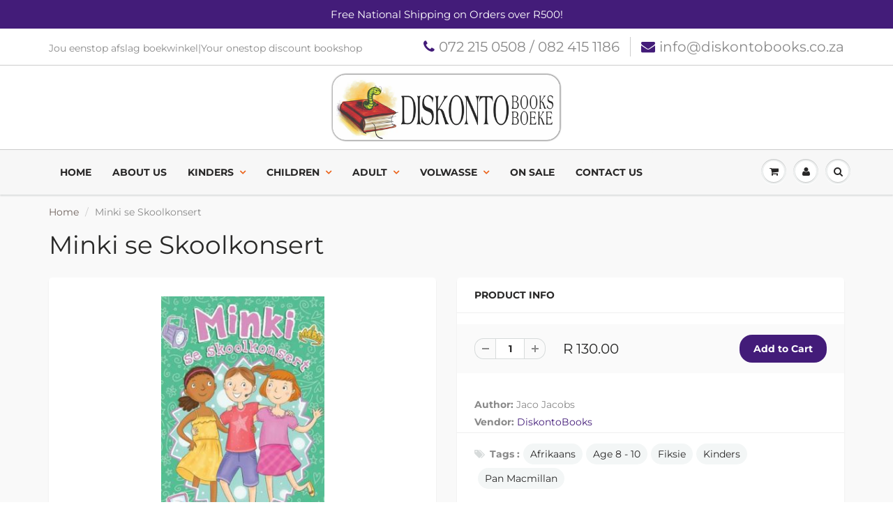

--- FILE ---
content_type: text/html; charset=utf-8
request_url: https://www.diskontobooks.co.za/products/minki-se-skoolkonsert
body_size: 36033
content:
<!doctype html>
<html lang="en" class="noIE">
  <head> 
    <script src='//www.diskontobooks.co.za/cdn/shop/t/3/assets/easy_quote_sealapps.js?v=61231873530314299341666189632' defer='defer' ></script> 
    <script id='quote_product_variants' type='application/json'>
        [{"id":39681880981676,"title":"Default Title","option1":"Default Title","option2":null,"option3":null,"sku":"Jaco Jacobs","requires_shipping":true,"taxable":true,"featured_image":null,"available":true,"name":"Minki se Skoolkonsert","public_title":null,"options":["Default Title"],"price":13000,"weight":200,"compare_at_price":null,"inventory_management":"shopify","barcode":"9781776250479","requires_selling_plan":false,"selling_plan_allocations":[]}]
    </script>
    <script id='quote_product_selected_or_first_available_variant' type='application/json'>
        {"id":39681880981676,"title":"Default Title","option1":"Default Title","option2":null,"option3":null,"sku":"Jaco Jacobs","requires_shipping":true,"taxable":true,"featured_image":null,"available":true,"name":"Minki se Skoolkonsert","public_title":null,"options":["Default Title"],"price":13000,"weight":200,"compare_at_price":null,"inventory_management":"shopify","barcode":"9781776250479","requires_selling_plan":false,"selling_plan_allocations":[]}
    </script>
    <script id='quote_product_current_id' type='application/json'>
            6679855268012
    </script>

    <!-- Basic page needs ================================================== -->
    <meta charset="utf-8">
    <meta name="viewport" content="width=device-width, initial-scale=1, maximum-scale=1">

    <!-- Title and description ================================================== -->
    <title>
      Minki se Skoolkonsert &ndash; DiskontoBooks
    </title>

    
    <meta name="description" content="Minki en haar maats is opgewonde oor die skoolkonsert wat voorlê. Hulle klas gaan Aspoestertjie opvoer, en dit gaan fantasties wees! Minki en Natalie is seker Lara gaan die hoofrol kry. Sy kan baie goed dans, en boonop is Aspoestertjie haar gunstelingsprokiesprinses...">
    

    <!-- Helpers ================================================== -->
     <meta property="og:url" content="https://www.diskontobooks.co.za/products/minki-se-skoolkonsert">
 <meta property="og:site_name" content="DiskontoBooks">

  <meta property="og:type" content="product">
  <meta property="og:title" content="Minki se Skoolkonsert">
  
  <meta property="og:image" content="http://www.diskontobooks.co.za/cdn/shop/products/MinkiseSkoolkonsert_800x.jpg?v=1620650789">
  <meta property="og:image:secure_url" content="https://www.diskontobooks.co.za/cdn/shop/products/MinkiseSkoolkonsert_800x.jpg?v=1620650789">
  
  <meta property="og:price:amount" content="130.00">
  <meta property="og:price:currency" content="ZAR">


	
  		<meta property="og:description" content="Minki en haar maats is opgewonde oor die skoolkonsert wat voorlê. Hulle klas gaan Aspoestertjie opvoer, en dit gaan fantasties wees! Minki en Natalie is seker Lara gaan die hoofrol kry. Sy kan baie goed dans, en boonop is Aspoestertjie haar gunstelingsprokiesprinses...">
	

 




<meta name="twitter:card" content="summary">

  <meta name="twitter:title" content="Minki se Skoolkonsert">
  <meta name="twitter:description" content="Minki en haar maats is opgewonde oor die skoolkonsert wat voorlê. Hulle klas gaan Aspoestertjie opvoer, en dit gaan fantasties wees! Minki en Natalie is seker Lara gaan die hoofrol kry. Sy kan baie goed dans, en boonop is Aspoestertjie haar gunstelingsprokiesprinses. Hulle kan nie wag om te sien hoe sy in haar droomrok lyk nie! Maar by die oudisie loop dinge onverwags skeef … Gaan Minki dit regkry om soos ’n regte Goeie Fee haar towerstaffie te swaai en die konsert te red?">
  <meta name="twitter:image" content="https://www.diskontobooks.co.za/cdn/shop/products/MinkiseSkoolkonsert_800x.jpg?v=1620650789">
  <meta name="twitter:image:width" content="240">
  <meta name="twitter:image:height" content="240">

    <link rel="canonical" href="https://www.diskontobooks.co.za/products/minki-se-skoolkonsert">
    <meta name="viewport" content="width=device-width,initial-scale=1">
    <meta name="theme-color" content="#431c79">

    
    <link rel="shortcut icon" href="//www.diskontobooks.co.za/cdn/shop/t/3/assets/favicon.png?v=64252902684508788241539583432" type="image/png" />
    
    <link href="//www.diskontobooks.co.za/cdn/shop/t/3/assets/apps.css?v=94048996001022465751538974070" rel="stylesheet" type="text/css" media="all" />
    <link href="//www.diskontobooks.co.za/cdn/shop/t/3/assets/style.css?v=97207852436082067631762950460" rel="stylesheet" type="text/css" media="all" />
    <link href="//www.diskontobooks.co.za/cdn/shop/t/3/assets/flexslider.css?v=90712869914950438811553234164" rel="stylesheet" type="text/css" media="all" />
    <link href="//www.diskontobooks.co.za/cdn/shop/t/3/assets/flexslider-product.css?v=141532271399969697131539146575" rel="stylesheet" type="text/css" media="all" />
    
    
    
    <!-- Header hook for plugins ================================================== -->
    <script>window.performance && window.performance.mark && window.performance.mark('shopify.content_for_header.start');</script><meta name="google-site-verification" content="GPAyEsX1bNe0uqU1ti6I5RfzT9NGuJNA1LxyWy575GA">
<meta id="shopify-digital-wallet" name="shopify-digital-wallet" content="/2812412015/digital_wallets/dialog">
<link rel="alternate" type="application/json+oembed" href="https://www.diskontobooks.co.za/products/minki-se-skoolkonsert.oembed">
<script async="async" src="/checkouts/internal/preloads.js?locale=en-ZA"></script>
<script id="shopify-features" type="application/json">{"accessToken":"09e7ad76ea738d2d50db8daf020bcb8a","betas":["rich-media-storefront-analytics"],"domain":"www.diskontobooks.co.za","predictiveSearch":true,"shopId":2812412015,"locale":"en"}</script>
<script>var Shopify = Shopify || {};
Shopify.shop = "diskontobooks.myshopify.com";
Shopify.locale = "en";
Shopify.currency = {"active":"ZAR","rate":"1.0"};
Shopify.country = "ZA";
Shopify.theme = {"name":"ShowTime","id":39971881071,"schema_name":"ShowTime","schema_version":"6.0","theme_store_id":687,"role":"main"};
Shopify.theme.handle = "null";
Shopify.theme.style = {"id":null,"handle":null};
Shopify.cdnHost = "www.diskontobooks.co.za/cdn";
Shopify.routes = Shopify.routes || {};
Shopify.routes.root = "/";</script>
<script type="module">!function(o){(o.Shopify=o.Shopify||{}).modules=!0}(window);</script>
<script>!function(o){function n(){var o=[];function n(){o.push(Array.prototype.slice.apply(arguments))}return n.q=o,n}var t=o.Shopify=o.Shopify||{};t.loadFeatures=n(),t.autoloadFeatures=n()}(window);</script>
<script id="shop-js-analytics" type="application/json">{"pageType":"product"}</script>
<script defer="defer" async type="module" src="//www.diskontobooks.co.za/cdn/shopifycloud/shop-js/modules/v2/client.init-shop-cart-sync_BN7fPSNr.en.esm.js"></script>
<script defer="defer" async type="module" src="//www.diskontobooks.co.za/cdn/shopifycloud/shop-js/modules/v2/chunk.common_Cbph3Kss.esm.js"></script>
<script defer="defer" async type="module" src="//www.diskontobooks.co.za/cdn/shopifycloud/shop-js/modules/v2/chunk.modal_DKumMAJ1.esm.js"></script>
<script type="module">
  await import("//www.diskontobooks.co.za/cdn/shopifycloud/shop-js/modules/v2/client.init-shop-cart-sync_BN7fPSNr.en.esm.js");
await import("//www.diskontobooks.co.za/cdn/shopifycloud/shop-js/modules/v2/chunk.common_Cbph3Kss.esm.js");
await import("//www.diskontobooks.co.za/cdn/shopifycloud/shop-js/modules/v2/chunk.modal_DKumMAJ1.esm.js");

  window.Shopify.SignInWithShop?.initShopCartSync?.({"fedCMEnabled":true,"windoidEnabled":true});

</script>
<script>(function() {
  var isLoaded = false;
  function asyncLoad() {
    if (isLoaded) return;
    isLoaded = true;
    var urls = ["https:\/\/chimpstatic.com\/mcjs-connected\/js\/users\/3deaf456fc660956114085618\/df4812e4ff6499dcbe9468212.js?shop=diskontobooks.myshopify.com","https:\/\/cdn.hextom.com\/js\/freeshippingbar.js?shop=diskontobooks.myshopify.com"];
    for (var i = 0; i < urls.length; i++) {
      var s = document.createElement('script');
      s.type = 'text/javascript';
      s.async = true;
      s.src = urls[i];
      var x = document.getElementsByTagName('script')[0];
      x.parentNode.insertBefore(s, x);
    }
  };
  if(window.attachEvent) {
    window.attachEvent('onload', asyncLoad);
  } else {
    window.addEventListener('load', asyncLoad, false);
  }
})();</script>
<script id="__st">var __st={"a":2812412015,"offset":7200,"reqid":"de3e8ef7-a1a5-4859-b839-bea0e6b0fb7e-1769718448","pageurl":"www.diskontobooks.co.za\/products\/minki-se-skoolkonsert","u":"65b87115af70","p":"product","rtyp":"product","rid":6679855268012};</script>
<script>window.ShopifyPaypalV4VisibilityTracking = true;</script>
<script id="captcha-bootstrap">!function(){'use strict';const t='contact',e='account',n='new_comment',o=[[t,t],['blogs',n],['comments',n],[t,'customer']],c=[[e,'customer_login'],[e,'guest_login'],[e,'recover_customer_password'],[e,'create_customer']],r=t=>t.map((([t,e])=>`form[action*='/${t}']:not([data-nocaptcha='true']) input[name='form_type'][value='${e}']`)).join(','),a=t=>()=>t?[...document.querySelectorAll(t)].map((t=>t.form)):[];function s(){const t=[...o],e=r(t);return a(e)}const i='password',u='form_key',d=['recaptcha-v3-token','g-recaptcha-response','h-captcha-response',i],f=()=>{try{return window.sessionStorage}catch{return}},m='__shopify_v',_=t=>t.elements[u];function p(t,e,n=!1){try{const o=window.sessionStorage,c=JSON.parse(o.getItem(e)),{data:r}=function(t){const{data:e,action:n}=t;return t[m]||n?{data:e,action:n}:{data:t,action:n}}(c);for(const[e,n]of Object.entries(r))t.elements[e]&&(t.elements[e].value=n);n&&o.removeItem(e)}catch(o){console.error('form repopulation failed',{error:o})}}const l='form_type',E='cptcha';function T(t){t.dataset[E]=!0}const w=window,h=w.document,L='Shopify',v='ce_forms',y='captcha';let A=!1;((t,e)=>{const n=(g='f06e6c50-85a8-45c8-87d0-21a2b65856fe',I='https://cdn.shopify.com/shopifycloud/storefront-forms-hcaptcha/ce_storefront_forms_captcha_hcaptcha.v1.5.2.iife.js',D={infoText:'Protected by hCaptcha',privacyText:'Privacy',termsText:'Terms'},(t,e,n)=>{const o=w[L][v],c=o.bindForm;if(c)return c(t,g,e,D).then(n);var r;o.q.push([[t,g,e,D],n]),r=I,A||(h.body.append(Object.assign(h.createElement('script'),{id:'captcha-provider',async:!0,src:r})),A=!0)});var g,I,D;w[L]=w[L]||{},w[L][v]=w[L][v]||{},w[L][v].q=[],w[L][y]=w[L][y]||{},w[L][y].protect=function(t,e){n(t,void 0,e),T(t)},Object.freeze(w[L][y]),function(t,e,n,w,h,L){const[v,y,A,g]=function(t,e,n){const i=e?o:[],u=t?c:[],d=[...i,...u],f=r(d),m=r(i),_=r(d.filter((([t,e])=>n.includes(e))));return[a(f),a(m),a(_),s()]}(w,h,L),I=t=>{const e=t.target;return e instanceof HTMLFormElement?e:e&&e.form},D=t=>v().includes(t);t.addEventListener('submit',(t=>{const e=I(t);if(!e)return;const n=D(e)&&!e.dataset.hcaptchaBound&&!e.dataset.recaptchaBound,o=_(e),c=g().includes(e)&&(!o||!o.value);(n||c)&&t.preventDefault(),c&&!n&&(function(t){try{if(!f())return;!function(t){const e=f();if(!e)return;const n=_(t);if(!n)return;const o=n.value;o&&e.removeItem(o)}(t);const e=Array.from(Array(32),(()=>Math.random().toString(36)[2])).join('');!function(t,e){_(t)||t.append(Object.assign(document.createElement('input'),{type:'hidden',name:u})),t.elements[u].value=e}(t,e),function(t,e){const n=f();if(!n)return;const o=[...t.querySelectorAll(`input[type='${i}']`)].map((({name:t})=>t)),c=[...d,...o],r={};for(const[a,s]of new FormData(t).entries())c.includes(a)||(r[a]=s);n.setItem(e,JSON.stringify({[m]:1,action:t.action,data:r}))}(t,e)}catch(e){console.error('failed to persist form',e)}}(e),e.submit())}));const S=(t,e)=>{t&&!t.dataset[E]&&(n(t,e.some((e=>e===t))),T(t))};for(const o of['focusin','change'])t.addEventListener(o,(t=>{const e=I(t);D(e)&&S(e,y())}));const B=e.get('form_key'),M=e.get(l),P=B&&M;t.addEventListener('DOMContentLoaded',(()=>{const t=y();if(P)for(const e of t)e.elements[l].value===M&&p(e,B);[...new Set([...A(),...v().filter((t=>'true'===t.dataset.shopifyCaptcha))])].forEach((e=>S(e,t)))}))}(h,new URLSearchParams(w.location.search),n,t,e,['guest_login'])})(!0,!0)}();</script>
<script integrity="sha256-4kQ18oKyAcykRKYeNunJcIwy7WH5gtpwJnB7kiuLZ1E=" data-source-attribution="shopify.loadfeatures" defer="defer" src="//www.diskontobooks.co.za/cdn/shopifycloud/storefront/assets/storefront/load_feature-a0a9edcb.js" crossorigin="anonymous"></script>
<script data-source-attribution="shopify.dynamic_checkout.dynamic.init">var Shopify=Shopify||{};Shopify.PaymentButton=Shopify.PaymentButton||{isStorefrontPortableWallets:!0,init:function(){window.Shopify.PaymentButton.init=function(){};var t=document.createElement("script");t.src="https://www.diskontobooks.co.za/cdn/shopifycloud/portable-wallets/latest/portable-wallets.en.js",t.type="module",document.head.appendChild(t)}};
</script>
<script data-source-attribution="shopify.dynamic_checkout.buyer_consent">
  function portableWalletsHideBuyerConsent(e){var t=document.getElementById("shopify-buyer-consent"),n=document.getElementById("shopify-subscription-policy-button");t&&n&&(t.classList.add("hidden"),t.setAttribute("aria-hidden","true"),n.removeEventListener("click",e))}function portableWalletsShowBuyerConsent(e){var t=document.getElementById("shopify-buyer-consent"),n=document.getElementById("shopify-subscription-policy-button");t&&n&&(t.classList.remove("hidden"),t.removeAttribute("aria-hidden"),n.addEventListener("click",e))}window.Shopify?.PaymentButton&&(window.Shopify.PaymentButton.hideBuyerConsent=portableWalletsHideBuyerConsent,window.Shopify.PaymentButton.showBuyerConsent=portableWalletsShowBuyerConsent);
</script>
<script data-source-attribution="shopify.dynamic_checkout.cart.bootstrap">document.addEventListener("DOMContentLoaded",(function(){function t(){return document.querySelector("shopify-accelerated-checkout-cart, shopify-accelerated-checkout")}if(t())Shopify.PaymentButton.init();else{new MutationObserver((function(e,n){t()&&(Shopify.PaymentButton.init(),n.disconnect())})).observe(document.body,{childList:!0,subtree:!0})}}));
</script>

<script>window.performance && window.performance.mark && window.performance.mark('shopify.content_for_header.end');</script>

    <!--[if lt IE 9]>
    <script src="//html5shiv.googlecode.com/svn/trunk/html5.js" type="text/javascript"></script>
    <![endif]-->

    

    <script src="//www.diskontobooks.co.za/cdn/shop/t/3/assets/jquery.js?v=105778841822381192391538974059" type="text/javascript"></script>
    
    <script src="//www.diskontobooks.co.za/cdn/shop/t/3/assets/lazysizes.js?v=68441465964607740661538974059" async="async"></script>
    
    
    <!-- Theme Global App JS ================================================== -->
    <script>
      var app = app || {
        data:{
          template:"product",
          money_format: "R {{amount}}"
        }
      }
  
    </script>
    <noscript>
  <style>
    .article_img_block > figure > img:nth-child(2), 
    .catalog_c .collection-box > img:nth-child(2),
    .gallery_container  .box > figure > img:nth-child(2),
    .image_with_text_container .box > figure > img:nth-child(2),
    .collection-list-row .box_1 > a > img:nth-child(2),
    .featured-products .product-image > a > img:nth-child(2){
      display: none !important
    }
  </style>
</noscript>
  <link href="https://monorail-edge.shopifysvc.com" rel="dns-prefetch">
<script>(function(){if ("sendBeacon" in navigator && "performance" in window) {try {var session_token_from_headers = performance.getEntriesByType('navigation')[0].serverTiming.find(x => x.name == '_s').description;} catch {var session_token_from_headers = undefined;}var session_cookie_matches = document.cookie.match(/_shopify_s=([^;]*)/);var session_token_from_cookie = session_cookie_matches && session_cookie_matches.length === 2 ? session_cookie_matches[1] : "";var session_token = session_token_from_headers || session_token_from_cookie || "";function handle_abandonment_event(e) {var entries = performance.getEntries().filter(function(entry) {return /monorail-edge.shopifysvc.com/.test(entry.name);});if (!window.abandonment_tracked && entries.length === 0) {window.abandonment_tracked = true;var currentMs = Date.now();var navigation_start = performance.timing.navigationStart;var payload = {shop_id: 2812412015,url: window.location.href,navigation_start,duration: currentMs - navigation_start,session_token,page_type: "product"};window.navigator.sendBeacon("https://monorail-edge.shopifysvc.com/v1/produce", JSON.stringify({schema_id: "online_store_buyer_site_abandonment/1.1",payload: payload,metadata: {event_created_at_ms: currentMs,event_sent_at_ms: currentMs}}));}}window.addEventListener('pagehide', handle_abandonment_event);}}());</script>
<script id="web-pixels-manager-setup">(function e(e,d,r,n,o){if(void 0===o&&(o={}),!Boolean(null===(a=null===(i=window.Shopify)||void 0===i?void 0:i.analytics)||void 0===a?void 0:a.replayQueue)){var i,a;window.Shopify=window.Shopify||{};var t=window.Shopify;t.analytics=t.analytics||{};var s=t.analytics;s.replayQueue=[],s.publish=function(e,d,r){return s.replayQueue.push([e,d,r]),!0};try{self.performance.mark("wpm:start")}catch(e){}var l=function(){var e={modern:/Edge?\/(1{2}[4-9]|1[2-9]\d|[2-9]\d{2}|\d{4,})\.\d+(\.\d+|)|Firefox\/(1{2}[4-9]|1[2-9]\d|[2-9]\d{2}|\d{4,})\.\d+(\.\d+|)|Chrom(ium|e)\/(9{2}|\d{3,})\.\d+(\.\d+|)|(Maci|X1{2}).+ Version\/(15\.\d+|(1[6-9]|[2-9]\d|\d{3,})\.\d+)([,.]\d+|)( \(\w+\)|)( Mobile\/\w+|) Safari\/|Chrome.+OPR\/(9{2}|\d{3,})\.\d+\.\d+|(CPU[ +]OS|iPhone[ +]OS|CPU[ +]iPhone|CPU IPhone OS|CPU iPad OS)[ +]+(15[._]\d+|(1[6-9]|[2-9]\d|\d{3,})[._]\d+)([._]\d+|)|Android:?[ /-](13[3-9]|1[4-9]\d|[2-9]\d{2}|\d{4,})(\.\d+|)(\.\d+|)|Android.+Firefox\/(13[5-9]|1[4-9]\d|[2-9]\d{2}|\d{4,})\.\d+(\.\d+|)|Android.+Chrom(ium|e)\/(13[3-9]|1[4-9]\d|[2-9]\d{2}|\d{4,})\.\d+(\.\d+|)|SamsungBrowser\/([2-9]\d|\d{3,})\.\d+/,legacy:/Edge?\/(1[6-9]|[2-9]\d|\d{3,})\.\d+(\.\d+|)|Firefox\/(5[4-9]|[6-9]\d|\d{3,})\.\d+(\.\d+|)|Chrom(ium|e)\/(5[1-9]|[6-9]\d|\d{3,})\.\d+(\.\d+|)([\d.]+$|.*Safari\/(?![\d.]+ Edge\/[\d.]+$))|(Maci|X1{2}).+ Version\/(10\.\d+|(1[1-9]|[2-9]\d|\d{3,})\.\d+)([,.]\d+|)( \(\w+\)|)( Mobile\/\w+|) Safari\/|Chrome.+OPR\/(3[89]|[4-9]\d|\d{3,})\.\d+\.\d+|(CPU[ +]OS|iPhone[ +]OS|CPU[ +]iPhone|CPU IPhone OS|CPU iPad OS)[ +]+(10[._]\d+|(1[1-9]|[2-9]\d|\d{3,})[._]\d+)([._]\d+|)|Android:?[ /-](13[3-9]|1[4-9]\d|[2-9]\d{2}|\d{4,})(\.\d+|)(\.\d+|)|Mobile Safari.+OPR\/([89]\d|\d{3,})\.\d+\.\d+|Android.+Firefox\/(13[5-9]|1[4-9]\d|[2-9]\d{2}|\d{4,})\.\d+(\.\d+|)|Android.+Chrom(ium|e)\/(13[3-9]|1[4-9]\d|[2-9]\d{2}|\d{4,})\.\d+(\.\d+|)|Android.+(UC? ?Browser|UCWEB|U3)[ /]?(15\.([5-9]|\d{2,})|(1[6-9]|[2-9]\d|\d{3,})\.\d+)\.\d+|SamsungBrowser\/(5\.\d+|([6-9]|\d{2,})\.\d+)|Android.+MQ{2}Browser\/(14(\.(9|\d{2,})|)|(1[5-9]|[2-9]\d|\d{3,})(\.\d+|))(\.\d+|)|K[Aa][Ii]OS\/(3\.\d+|([4-9]|\d{2,})\.\d+)(\.\d+|)/},d=e.modern,r=e.legacy,n=navigator.userAgent;return n.match(d)?"modern":n.match(r)?"legacy":"unknown"}(),u="modern"===l?"modern":"legacy",c=(null!=n?n:{modern:"",legacy:""})[u],f=function(e){return[e.baseUrl,"/wpm","/b",e.hashVersion,"modern"===e.buildTarget?"m":"l",".js"].join("")}({baseUrl:d,hashVersion:r,buildTarget:u}),m=function(e){var d=e.version,r=e.bundleTarget,n=e.surface,o=e.pageUrl,i=e.monorailEndpoint;return{emit:function(e){var a=e.status,t=e.errorMsg,s=(new Date).getTime(),l=JSON.stringify({metadata:{event_sent_at_ms:s},events:[{schema_id:"web_pixels_manager_load/3.1",payload:{version:d,bundle_target:r,page_url:o,status:a,surface:n,error_msg:t},metadata:{event_created_at_ms:s}}]});if(!i)return console&&console.warn&&console.warn("[Web Pixels Manager] No Monorail endpoint provided, skipping logging."),!1;try{return self.navigator.sendBeacon.bind(self.navigator)(i,l)}catch(e){}var u=new XMLHttpRequest;try{return u.open("POST",i,!0),u.setRequestHeader("Content-Type","text/plain"),u.send(l),!0}catch(e){return console&&console.warn&&console.warn("[Web Pixels Manager] Got an unhandled error while logging to Monorail."),!1}}}}({version:r,bundleTarget:l,surface:e.surface,pageUrl:self.location.href,monorailEndpoint:e.monorailEndpoint});try{o.browserTarget=l,function(e){var d=e.src,r=e.async,n=void 0===r||r,o=e.onload,i=e.onerror,a=e.sri,t=e.scriptDataAttributes,s=void 0===t?{}:t,l=document.createElement("script"),u=document.querySelector("head"),c=document.querySelector("body");if(l.async=n,l.src=d,a&&(l.integrity=a,l.crossOrigin="anonymous"),s)for(var f in s)if(Object.prototype.hasOwnProperty.call(s,f))try{l.dataset[f]=s[f]}catch(e){}if(o&&l.addEventListener("load",o),i&&l.addEventListener("error",i),u)u.appendChild(l);else{if(!c)throw new Error("Did not find a head or body element to append the script");c.appendChild(l)}}({src:f,async:!0,onload:function(){if(!function(){var e,d;return Boolean(null===(d=null===(e=window.Shopify)||void 0===e?void 0:e.analytics)||void 0===d?void 0:d.initialized)}()){var d=window.webPixelsManager.init(e)||void 0;if(d){var r=window.Shopify.analytics;r.replayQueue.forEach((function(e){var r=e[0],n=e[1],o=e[2];d.publishCustomEvent(r,n,o)})),r.replayQueue=[],r.publish=d.publishCustomEvent,r.visitor=d.visitor,r.initialized=!0}}},onerror:function(){return m.emit({status:"failed",errorMsg:"".concat(f," has failed to load")})},sri:function(e){var d=/^sha384-[A-Za-z0-9+/=]+$/;return"string"==typeof e&&d.test(e)}(c)?c:"",scriptDataAttributes:o}),m.emit({status:"loading"})}catch(e){m.emit({status:"failed",errorMsg:(null==e?void 0:e.message)||"Unknown error"})}}})({shopId: 2812412015,storefrontBaseUrl: "https://www.diskontobooks.co.za",extensionsBaseUrl: "https://extensions.shopifycdn.com/cdn/shopifycloud/web-pixels-manager",monorailEndpoint: "https://monorail-edge.shopifysvc.com/unstable/produce_batch",surface: "storefront-renderer",enabledBetaFlags: ["2dca8a86"],webPixelsConfigList: [{"id":"504627372","configuration":"{\"config\":\"{\\\"pixel_id\\\":\\\"GT-K54JQ9K\\\",\\\"target_country\\\":\\\"ZA\\\",\\\"gtag_events\\\":[{\\\"type\\\":\\\"purchase\\\",\\\"action_label\\\":\\\"MC-CD2E81SPC2\\\"},{\\\"type\\\":\\\"page_view\\\",\\\"action_label\\\":\\\"MC-CD2E81SPC2\\\"},{\\\"type\\\":\\\"view_item\\\",\\\"action_label\\\":\\\"MC-CD2E81SPC2\\\"}],\\\"enable_monitoring_mode\\\":false}\"}","eventPayloadVersion":"v1","runtimeContext":"OPEN","scriptVersion":"b2a88bafab3e21179ed38636efcd8a93","type":"APP","apiClientId":1780363,"privacyPurposes":[],"dataSharingAdjustments":{"protectedCustomerApprovalScopes":["read_customer_address","read_customer_email","read_customer_name","read_customer_personal_data","read_customer_phone"]}},{"id":"59080876","eventPayloadVersion":"v1","runtimeContext":"LAX","scriptVersion":"1","type":"CUSTOM","privacyPurposes":["MARKETING"],"name":"Meta pixel (migrated)"},{"id":"82116780","eventPayloadVersion":"v1","runtimeContext":"LAX","scriptVersion":"1","type":"CUSTOM","privacyPurposes":["ANALYTICS"],"name":"Google Analytics tag (migrated)"},{"id":"shopify-app-pixel","configuration":"{}","eventPayloadVersion":"v1","runtimeContext":"STRICT","scriptVersion":"0450","apiClientId":"shopify-pixel","type":"APP","privacyPurposes":["ANALYTICS","MARKETING"]},{"id":"shopify-custom-pixel","eventPayloadVersion":"v1","runtimeContext":"LAX","scriptVersion":"0450","apiClientId":"shopify-pixel","type":"CUSTOM","privacyPurposes":["ANALYTICS","MARKETING"]}],isMerchantRequest: false,initData: {"shop":{"name":"DiskontoBooks","paymentSettings":{"currencyCode":"ZAR"},"myshopifyDomain":"diskontobooks.myshopify.com","countryCode":"ZA","storefrontUrl":"https:\/\/www.diskontobooks.co.za"},"customer":null,"cart":null,"checkout":null,"productVariants":[{"price":{"amount":130.0,"currencyCode":"ZAR"},"product":{"title":"Minki se Skoolkonsert","vendor":"DiskontoBooks","id":"6679855268012","untranslatedTitle":"Minki se Skoolkonsert","url":"\/products\/minki-se-skoolkonsert","type":"Soft Cover"},"id":"39681880981676","image":{"src":"\/\/www.diskontobooks.co.za\/cdn\/shop\/products\/MinkiseSkoolkonsert.jpg?v=1620650789"},"sku":"Jaco Jacobs","title":"Default Title","untranslatedTitle":"Default Title"}],"purchasingCompany":null},},"https://www.diskontobooks.co.za/cdn","1d2a099fw23dfb22ep557258f5m7a2edbae",{"modern":"","legacy":""},{"shopId":"2812412015","storefrontBaseUrl":"https:\/\/www.diskontobooks.co.za","extensionBaseUrl":"https:\/\/extensions.shopifycdn.com\/cdn\/shopifycloud\/web-pixels-manager","surface":"storefront-renderer","enabledBetaFlags":"[\"2dca8a86\"]","isMerchantRequest":"false","hashVersion":"1d2a099fw23dfb22ep557258f5m7a2edbae","publish":"custom","events":"[[\"page_viewed\",{}],[\"product_viewed\",{\"productVariant\":{\"price\":{\"amount\":130.0,\"currencyCode\":\"ZAR\"},\"product\":{\"title\":\"Minki se Skoolkonsert\",\"vendor\":\"DiskontoBooks\",\"id\":\"6679855268012\",\"untranslatedTitle\":\"Minki se Skoolkonsert\",\"url\":\"\/products\/minki-se-skoolkonsert\",\"type\":\"Soft Cover\"},\"id\":\"39681880981676\",\"image\":{\"src\":\"\/\/www.diskontobooks.co.za\/cdn\/shop\/products\/MinkiseSkoolkonsert.jpg?v=1620650789\"},\"sku\":\"Jaco Jacobs\",\"title\":\"Default Title\",\"untranslatedTitle\":\"Default Title\"}}]]"});</script><script>
  window.ShopifyAnalytics = window.ShopifyAnalytics || {};
  window.ShopifyAnalytics.meta = window.ShopifyAnalytics.meta || {};
  window.ShopifyAnalytics.meta.currency = 'ZAR';
  var meta = {"product":{"id":6679855268012,"gid":"gid:\/\/shopify\/Product\/6679855268012","vendor":"DiskontoBooks","type":"Soft Cover","handle":"minki-se-skoolkonsert","variants":[{"id":39681880981676,"price":13000,"name":"Minki se Skoolkonsert","public_title":null,"sku":"Jaco Jacobs"}],"remote":false},"page":{"pageType":"product","resourceType":"product","resourceId":6679855268012,"requestId":"de3e8ef7-a1a5-4859-b839-bea0e6b0fb7e-1769718448"}};
  for (var attr in meta) {
    window.ShopifyAnalytics.meta[attr] = meta[attr];
  }
</script>
<script class="analytics">
  (function () {
    var customDocumentWrite = function(content) {
      var jquery = null;

      if (window.jQuery) {
        jquery = window.jQuery;
      } else if (window.Checkout && window.Checkout.$) {
        jquery = window.Checkout.$;
      }

      if (jquery) {
        jquery('body').append(content);
      }
    };

    var hasLoggedConversion = function(token) {
      if (token) {
        return document.cookie.indexOf('loggedConversion=' + token) !== -1;
      }
      return false;
    }

    var setCookieIfConversion = function(token) {
      if (token) {
        var twoMonthsFromNow = new Date(Date.now());
        twoMonthsFromNow.setMonth(twoMonthsFromNow.getMonth() + 2);

        document.cookie = 'loggedConversion=' + token + '; expires=' + twoMonthsFromNow;
      }
    }

    var trekkie = window.ShopifyAnalytics.lib = window.trekkie = window.trekkie || [];
    if (trekkie.integrations) {
      return;
    }
    trekkie.methods = [
      'identify',
      'page',
      'ready',
      'track',
      'trackForm',
      'trackLink'
    ];
    trekkie.factory = function(method) {
      return function() {
        var args = Array.prototype.slice.call(arguments);
        args.unshift(method);
        trekkie.push(args);
        return trekkie;
      };
    };
    for (var i = 0; i < trekkie.methods.length; i++) {
      var key = trekkie.methods[i];
      trekkie[key] = trekkie.factory(key);
    }
    trekkie.load = function(config) {
      trekkie.config = config || {};
      trekkie.config.initialDocumentCookie = document.cookie;
      var first = document.getElementsByTagName('script')[0];
      var script = document.createElement('script');
      script.type = 'text/javascript';
      script.onerror = function(e) {
        var scriptFallback = document.createElement('script');
        scriptFallback.type = 'text/javascript';
        scriptFallback.onerror = function(error) {
                var Monorail = {
      produce: function produce(monorailDomain, schemaId, payload) {
        var currentMs = new Date().getTime();
        var event = {
          schema_id: schemaId,
          payload: payload,
          metadata: {
            event_created_at_ms: currentMs,
            event_sent_at_ms: currentMs
          }
        };
        return Monorail.sendRequest("https://" + monorailDomain + "/v1/produce", JSON.stringify(event));
      },
      sendRequest: function sendRequest(endpointUrl, payload) {
        // Try the sendBeacon API
        if (window && window.navigator && typeof window.navigator.sendBeacon === 'function' && typeof window.Blob === 'function' && !Monorail.isIos12()) {
          var blobData = new window.Blob([payload], {
            type: 'text/plain'
          });

          if (window.navigator.sendBeacon(endpointUrl, blobData)) {
            return true;
          } // sendBeacon was not successful

        } // XHR beacon

        var xhr = new XMLHttpRequest();

        try {
          xhr.open('POST', endpointUrl);
          xhr.setRequestHeader('Content-Type', 'text/plain');
          xhr.send(payload);
        } catch (e) {
          console.log(e);
        }

        return false;
      },
      isIos12: function isIos12() {
        return window.navigator.userAgent.lastIndexOf('iPhone; CPU iPhone OS 12_') !== -1 || window.navigator.userAgent.lastIndexOf('iPad; CPU OS 12_') !== -1;
      }
    };
    Monorail.produce('monorail-edge.shopifysvc.com',
      'trekkie_storefront_load_errors/1.1',
      {shop_id: 2812412015,
      theme_id: 39971881071,
      app_name: "storefront",
      context_url: window.location.href,
      source_url: "//www.diskontobooks.co.za/cdn/s/trekkie.storefront.a804e9514e4efded663580eddd6991fcc12b5451.min.js"});

        };
        scriptFallback.async = true;
        scriptFallback.src = '//www.diskontobooks.co.za/cdn/s/trekkie.storefront.a804e9514e4efded663580eddd6991fcc12b5451.min.js';
        first.parentNode.insertBefore(scriptFallback, first);
      };
      script.async = true;
      script.src = '//www.diskontobooks.co.za/cdn/s/trekkie.storefront.a804e9514e4efded663580eddd6991fcc12b5451.min.js';
      first.parentNode.insertBefore(script, first);
    };
    trekkie.load(
      {"Trekkie":{"appName":"storefront","development":false,"defaultAttributes":{"shopId":2812412015,"isMerchantRequest":null,"themeId":39971881071,"themeCityHash":"15082191418344389412","contentLanguage":"en","currency":"ZAR","eventMetadataId":"1a9c606a-d1d8-4596-876b-737adefcd89b"},"isServerSideCookieWritingEnabled":true,"monorailRegion":"shop_domain","enabledBetaFlags":["65f19447","b5387b81"]},"Session Attribution":{},"S2S":{"facebookCapiEnabled":false,"source":"trekkie-storefront-renderer","apiClientId":580111}}
    );

    var loaded = false;
    trekkie.ready(function() {
      if (loaded) return;
      loaded = true;

      window.ShopifyAnalytics.lib = window.trekkie;

      var originalDocumentWrite = document.write;
      document.write = customDocumentWrite;
      try { window.ShopifyAnalytics.merchantGoogleAnalytics.call(this); } catch(error) {};
      document.write = originalDocumentWrite;

      window.ShopifyAnalytics.lib.page(null,{"pageType":"product","resourceType":"product","resourceId":6679855268012,"requestId":"de3e8ef7-a1a5-4859-b839-bea0e6b0fb7e-1769718448","shopifyEmitted":true});

      var match = window.location.pathname.match(/checkouts\/(.+)\/(thank_you|post_purchase)/)
      var token = match? match[1]: undefined;
      if (!hasLoggedConversion(token)) {
        setCookieIfConversion(token);
        window.ShopifyAnalytics.lib.track("Viewed Product",{"currency":"ZAR","variantId":39681880981676,"productId":6679855268012,"productGid":"gid:\/\/shopify\/Product\/6679855268012","name":"Minki se Skoolkonsert","price":"130.00","sku":"Jaco Jacobs","brand":"DiskontoBooks","variant":null,"category":"Soft Cover","nonInteraction":true,"remote":false},undefined,undefined,{"shopifyEmitted":true});
      window.ShopifyAnalytics.lib.track("monorail:\/\/trekkie_storefront_viewed_product\/1.1",{"currency":"ZAR","variantId":39681880981676,"productId":6679855268012,"productGid":"gid:\/\/shopify\/Product\/6679855268012","name":"Minki se Skoolkonsert","price":"130.00","sku":"Jaco Jacobs","brand":"DiskontoBooks","variant":null,"category":"Soft Cover","nonInteraction":true,"remote":false,"referer":"https:\/\/www.diskontobooks.co.za\/products\/minki-se-skoolkonsert"});
      }
    });


        var eventsListenerScript = document.createElement('script');
        eventsListenerScript.async = true;
        eventsListenerScript.src = "//www.diskontobooks.co.za/cdn/shopifycloud/storefront/assets/shop_events_listener-3da45d37.js";
        document.getElementsByTagName('head')[0].appendChild(eventsListenerScript);

})();</script>
  <script>
  if (!window.ga || (window.ga && typeof window.ga !== 'function')) {
    window.ga = function ga() {
      (window.ga.q = window.ga.q || []).push(arguments);
      if (window.Shopify && window.Shopify.analytics && typeof window.Shopify.analytics.publish === 'function') {
        window.Shopify.analytics.publish("ga_stub_called", {}, {sendTo: "google_osp_migration"});
      }
      console.error("Shopify's Google Analytics stub called with:", Array.from(arguments), "\nSee https://help.shopify.com/manual/promoting-marketing/pixels/pixel-migration#google for more information.");
    };
    if (window.Shopify && window.Shopify.analytics && typeof window.Shopify.analytics.publish === 'function') {
      window.Shopify.analytics.publish("ga_stub_initialized", {}, {sendTo: "google_osp_migration"});
    }
  }
</script>
<script
  defer
  src="https://www.diskontobooks.co.za/cdn/shopifycloud/perf-kit/shopify-perf-kit-3.1.0.min.js"
  data-application="storefront-renderer"
  data-shop-id="2812412015"
  data-render-region="gcp-us-central1"
  data-page-type="product"
  data-theme-instance-id="39971881071"
  data-theme-name="ShowTime"
  data-theme-version="6.0"
  data-monorail-region="shop_domain"
  data-resource-timing-sampling-rate="10"
  data-shs="true"
  data-shs-beacon="true"
  data-shs-export-with-fetch="true"
  data-shs-logs-sample-rate="1"
  data-shs-beacon-endpoint="https://www.diskontobooks.co.za/api/collect"
></script>
</head>

  <body id="minki-se-skoolkonsert" class="template-product" >
    <div class="wsmenucontainer clearfix">
      <div class="overlapblackbg"></div>
      

      <div id="shopify-section-header" class="shopify-section">
    <div class="promo-bar">
  
  
  	Free National Shipping on Orders over R500!
  
  
</div>


<div id="header" data-section-id="header" data-section-type="header-section">
        
        
        
<div class="header_top">
  <div class="container">
    <div class="top_menu">
      
      <ul>
        
        <li><span class="header-top-text"><p>Jou eenstop afslag boekwinkel</p><p>|</p><p>Your onestop discount bookshop</p></span></li>
        
      </ul>
      
    </div>
    <div class="hed_right">
      <ul>
        
        <li><a href="tel:072 215 0508 / 082 415 1186"><span class="fa fa-phone"></span>072 215 0508 / 082 415 1186</a></li>
        
        
        <li><a href="mailto:info@diskontobooks.co.za"><span class="fa fa-envelope"></span>info@diskontobooks.co.za</a></li>
        
            
      </ul>
    </div>
  </div>
</div>


<div class="logo-centered clearfix hidden-ms hidden-xs">
  
  <a href="/" itemprop="url">
    <img src="//www.diskontobooks.co.za/cdn/shop/files/topbannerdiskonto42688_550x.png?v=1613685485" alt="DiskontoBooks" class="img-responsive" itemprop="logo" />
  </a>
  
</div> 

        

        <div class="header_bot  enabled-sticky-menu ">
          <div class="header_content">
            <div class="container">

              
              <div id="nav">
  <nav class="navbar" role="navigation">
    <div class="navbar-header">
      <a href="#" class="visible-ms visible-xs pull-right navbar-cart" id="wsnavtoggle"><div class="cart-icon"><i class="fa fa-bars"></i></div></a>
      
      <li class="dropdown-grid no-open-arrow visible-ms visible-xs account-icon-mobile navbar-cart">
        <a data-toggle="dropdown" href="javascript:;" class="dropdown-toggle navbar-cart" aria-expanded="true"><span class="icons"><i class="fa fa-user"></i></span></a>
        <div class="dropdown-grid-wrapper mobile-grid-wrapper">
          <div class="dropdown-menu no-padding col-xs-12 col-sm-5" role="menu">
            

<div class="menu_c acc_menu">
  <div class="menu_title clearfix">
    <h4>My Account</h4>
     
  </div>

  
    <div class="login_frm">
      <p class="text-center">Welcome to DiskontoBooks!</p>
      <div class="remember">
        <a href="/account/login" class="signin_btn btn_c">Login</a>
        <a href="/account/register" class="signin_btn btn_c">Create Account</a>
      </div>
    </div>
  
</div>
          </div>
        </div>
      </li>
      
      <a href="javascript:void(0);" data-href="/cart" class="visible-ms visible-xs pull-right navbar-cart cart-popup"><div class="cart-icon"><span class="count hidden">0</span><i class="fa fa-shopping-cart"></i></div></a>
      
        <div class="visible-mobile-sm mobile-landscape-search">
          <div class="fixed-search navbar-cart">    
          


<form action="/search" method="get" role="search">
  <div class="menu_c search_menu">
    <div class="search_box">
      
      <input type="hidden" name="type" value="product">
      
      <input type="search" name="q" value="" class="txtbox" placeholder="Search" aria-label="Search">
      <button class="btn btn-link" type="submit" value="Search"><span class="fa fa-search"></span></button>
    </div>
  </div>
</form>
          </div>
        </div>
      
      
      <div class="visible-ms visible-xs">
        
        
        
        
              
        <a class="navbar-brand" href="/" itemprop="url">
          <img src="//www.diskontobooks.co.za/cdn/shop/files/topbannerdiskonto42688_550x.png?v=1613685485" alt="DiskontoBooks" itemprop="logo" />
        </a>
              
          
        
        
      </div><!-- ./visible-ms visible-xs -->
      
    </div>
    <!-- main menu -->
    <nav class="wsmenu" role="navigation">
      <ul class="mobile-sub mega_menu wsmenu-list">
        
        
        
        
        
        
        
        
        
         
        <li><a href="/">Home</a></li>
        
        
        
         
    
        
        
        
        
        
        
         
        <li><a href="/pages/about-us">About Us</a></li>
        
        
        
         
    
        
        
        
         
        
         
        
         
        
        
        
              
        
          
		  
          
          
          
           
        
          

          
          <li class="mega_menu_container"><a href="/collections/kinders"class="twin" aria-controls="megamenu_items-kinders" aria-haspopup="true" aria-expanded="false">Kinders<span class="arrow"></span></a>
            
            <div class="megamenu clearfix quartermenu">
              <ul class="wsmenu-sub-list" id="megamenu_items-kinders">
                
                  <li class="col-lg-4 col-md-4 col-sm-4 mb20d link-list"><h5><a href="/" aria-controls="megamenu_items-categories" aria-haspopup="true" aria-expanded="false">Categories</a></h5>
                    
                    <ul id="megamenu_items-categories">
                      
                      <li class="col-lg-12 col-md-12 col-sm-12 link-list"><a href="/collections/onder-6" >Onder 6</a>
                        
                   
                      <li class="col-lg-12 col-md-12 col-sm-12 link-list"><a href="/collections/6-tot-8" >6 tot 8 Jaar</a>
                        
                   
                      <li class="col-lg-12 col-md-12 col-sm-12 link-list"><a href="/collections/kinders-8-tot-10-jaar" >8 tot 10 Jaar</a>
                        
                   
                      <li class="col-lg-12 col-md-12 col-sm-12 link-list"><a href="/collections/kinders-10-tot-13-jaar" >10 tot 13 Jaar</a>
                        
                   
                      <li class="col-lg-12 col-md-12 col-sm-12 link-list"><a href="/collections/13" >13+ Jaar</a>
                        
                   
                      <li class="col-lg-12 col-md-12 col-sm-12 link-list"><a href="/collections/kinders-nie-fiksie" >Nie-Fiksie</a>
                        
                   
                  </ul>
                </li>
                
                
                  <li class="col-lg-4 col-md-4 col-sm-4 mb20d link-list"><h5><a href="/" aria-controls="megamenu_items-top-sellers" aria-haspopup="true" aria-expanded="false">Top Sellers</a></h5>
                    
                    <ul id="megamenu_items-top-sellers">
                      
                      <li class="col-lg-12 col-md-12 col-sm-12 link-list"><a href="/products/kom-ons-wees-kreatief-kreatiewe-aktiwiteite-vir-meisies" >Kom ons wees kreatief! Kreatiewe aktiwiteite vir Meisies</a>
                        
                   
                      <li class="col-lg-12 col-md-12 col-sm-12 link-list"><a href="/products/in-opleiding-kodeerder" >In Opleiding: Kodeerder</a>
                        
                   
                      <li class="col-lg-12 col-md-12 col-sm-12 link-list"><a href="/products/richard-scarrry-motors-trokke-en-alles-wat-ry" >Richard Scarrry: Motors, Trokke en Alles wat Ry!</a>
                        
                   
                      <li class="col-lg-12 col-md-12 col-sm-12 link-list"><a href="/products/slym" >Slym Boek</a>
                        
                   
                  </ul>
                </li>
                
                
                  <li class="col-lg-4 col-md-4 col-sm-4 mb20d link-list"><h5><a href="/" aria-controls="megamenu_items-latest-arrivals" aria-haspopup="true" aria-expanded="false">Latest Arrivals</a></h5>
                    
                    <ul id="megamenu_items-latest-arrivals">
                      
                      <li class="col-lg-12 col-md-12 col-sm-12 link-list"><a href="/products/avonture-op-die-plaas-volume-1-oudioboek" >Avonture op die Plaas Volume 1 Oudioboek</a>
                        
                   
                      <li class="col-lg-12 col-md-12 col-sm-12 link-list"><a href="/products/borrel-bars-n-bybelse-eksperimentboek" >Borrel &amp; Bars: &#39;n Bybelse Eksperimentboek</a>
                        
                   
                      <li class="col-lg-12 col-md-12 col-sm-12 link-list"><a href="/products/laura-se-ster" >Laura se Ster</a>
                        
                   
                      <li class="col-lg-12 col-md-12 col-sm-12 link-list"><a href="/products/my-jesus-bybel" >My Jesus-Bybel</a>
                        
                   
                      <li class="col-lg-12 col-md-12 col-sm-12 link-list"><a href="/products/avonture-van-kuifie-in-die-land-van-swart-goud" >Avonture van Kuifie: In die land van Swart Goud</a>
                        
                   
                  </ul>
                </li>
                
                
              </ul>
            </div>
               
          </li>
          
        
          
    
        
        
        
         
        
         
        
         
        
        
        
              
        
          
		  
          
          
          
           
        
          

          
          <li class="mega_menu_container"><a href="/collections/children"class="twin" aria-controls="megamenu_items-children" aria-haspopup="true" aria-expanded="false">Children<span class="arrow"></span></a>
            
            <div class="megamenu clearfix quartermenu">
              <ul class="wsmenu-sub-list" id="megamenu_items-children">
                
                  <li class="col-lg-4 col-md-4 col-sm-4 mb20d link-list"><h5><a href="/" aria-controls="megamenu_items-categories" aria-haspopup="true" aria-expanded="false">Categories</a></h5>
                    
                    <ul id="megamenu_items-categories">
                      
                      <li class="col-lg-12 col-md-12 col-sm-12 link-list"><a href="/collections/0-to-3-years" >Under 6 Years</a>
                        
                   
                      <li class="col-lg-12 col-md-12 col-sm-12 link-list"><a href="/collections/6-to-8-years" >6 to 8 Years</a>
                        
                   
                      <li class="col-lg-12 col-md-12 col-sm-12 link-list"><a href="/collections/children-8-to-10-years" >8 to 10 Years</a>
                        
                   
                      <li class="col-lg-12 col-md-12 col-sm-12 link-list"><a href="/collections/10-to-13-years" >10 to 13 Years</a>
                        
                   
                      <li class="col-lg-12 col-md-12 col-sm-12 link-list"><a href="/collections/children-13-years" >13+ Years</a>
                        
                   
                      <li class="col-lg-12 col-md-12 col-sm-12 link-list"><a href="/collections/children-non-fiction" >Non-Fiction</a>
                        
                   
                  </ul>
                </li>
                
                
                  <li class="col-lg-4 col-md-4 col-sm-4 mb20d link-list"><h5><a href="/" aria-controls="megamenu_items-top-sellers" aria-haspopup="true" aria-expanded="false">Top Sellers</a></h5>
                    
                    <ul id="megamenu_items-top-sellers">
                      
                      <li class="col-lg-12 col-md-12 col-sm-12 link-list"><a href="/products/geek-girl-forever-geek" >Geek Girl: Forever Geek</a>
                        
                   
                      <li class="col-lg-12 col-md-12 col-sm-12 link-list"><a href="/products/trouble-at-school" >Trouble at School</a>
                        
                   
                      <li class="col-lg-12 col-md-12 col-sm-12 link-list"><a href="/products/tinker-bell-fairytastic-reading-adventure" >Disney Fairies: Tinker Bell&#39;s Fairytastic Reading Adventure</a>
                        
                   
                      <li class="col-lg-12 col-md-12 col-sm-12 link-list"><a href="/products/everyday-science-66-experiments-that-explain-the-small-and-big-things-all-around-us" >Everyday Science: 66 Experiments that explain the small and big things all around us</a>
                        
                   
                      <li class="col-lg-12 col-md-12 col-sm-12 link-list"><a href="/products/encyclopedia-bugs" >Mini Encyclopedia of Bugs</a>
                        
                   
                  </ul>
                </li>
                
                
                  <li class="col-lg-4 col-md-4 col-sm-4 mb20d link-list"><h5><a href="/" aria-controls="megamenu_items-latest-arrivals" aria-haspopup="true" aria-expanded="false">Latest Arrivals</a></h5>
                    
                    <ul id="megamenu_items-latest-arrivals">
                      
                      <li class="col-lg-12 col-md-12 col-sm-12 link-list"><a href="/products/agatha-parrot-and-the-mushroom-boy" >Agatha Parrot and the Mushroom Boy</a>
                        
                   
                      <li class="col-lg-12 col-md-12 col-sm-12 link-list"><a href="/products/sound-book-little-red-race-car" >Sound Book: Little Red Race Car</a>
                        
                   
                      <li class="col-lg-12 col-md-12 col-sm-12 link-list"><a href="/products/a-treasury-of-magical-adventure-stories" >A Treasury of Magical Adventure Stories</a>
                        
                   
                      <li class="col-lg-12 col-md-12 col-sm-12 link-list"><a href="/products/african-wildlife-trivia" >African Wildlife Trivia</a>
                        
                   
                      <li class="col-lg-12 col-md-12 col-sm-12 link-list"><a href="/products/fortnite-battle-royale-hacks-secrets-of-the-island" >Fortnite Battle Royale Hacks: Secrets of the Island</a>
                        
                   
                  </ul>
                </li>
                
                
              </ul>
            </div>
               
          </li>
          
        
          
    
        
        
        
         
        
         
        
         
        
        
        
              
        
          
		  
          
          
          
           
        
          

          
          <li class="mega_menu_container"><a href="/collections/adult"class="twin" aria-controls="megamenu_items-adult" aria-haspopup="true" aria-expanded="false">Adult<span class="arrow"></span></a>
            
            <div class="megamenu clearfix quartermenu">
              <ul class="wsmenu-sub-list" id="megamenu_items-adult">
                
                  <li class="col-lg-4 col-md-4 col-sm-4 mb20d link-list"><h5><a href="/" aria-controls="megamenu_items-categories" aria-haspopup="true" aria-expanded="false">Categories</a></h5>
                    
                    <ul id="megamenu_items-categories">
                      
                      <li class="col-lg-12 col-md-12 col-sm-12 link-list"><a href="/collections/adults-cooking" >Cooking</a>
                        
                   
                      <li class="col-lg-12 col-md-12 col-sm-12 link-list"><a href="/collections/volwasse-handwerk" >Crafts</a>
                        
                   
                      <li class="col-lg-12 col-md-12 col-sm-12 link-list"><a href="/collections/adults-non-fiction" >Non-Fiction</a>
                        
                   
                  </ul>
                </li>
                
                
                  <li class="col-lg-4 col-md-4 col-sm-4 mb20d link-list"><h5><a href="/" aria-controls="megamenu_items-latest-arrivals" aria-haspopup="true" aria-expanded="false">Latest Arrivals</a></h5>
                    
                    <ul id="megamenu_items-latest-arrivals">
                      
                      <li class="col-lg-12 col-md-12 col-sm-12 link-list"><a href="/products/mug-cakes-with-mug" >Mug Cakes (With mug)</a>
                        
                   
                      <li class="col-lg-12 col-md-12 col-sm-12 link-list"><a href="/products/one-pot-pan-tray" >ONE: Pot, Pan, Tray</a>
                        
                   
                      <li class="col-lg-12 col-md-12 col-sm-12 link-list"><a href="/products/creative-colouring-book-for-grown-ups" >Creative Colouring Book for Grown-Ups</a>
                        
                   
                      <li class="col-lg-12 col-md-12 col-sm-12 link-list"><a href="/products/island-of-glass" >Island of Glass</a>
                        
                   
                      <li class="col-lg-12 col-md-12 col-sm-12 link-list"><a href="/products/wordsearch-best-ever-wordsearch-purple" >Wordsearch: Best ever wordsearch (Purple)</a>
                        
                   
                  </ul>
                </li>
                
                
                  <li class="col-lg-4 col-md-4 col-sm-4 mb20d link-list"><h5><a href="/" aria-controls="megamenu_items-top-sellers" aria-haspopup="true" aria-expanded="false">Top Sellers</a></h5>
                    
                    <ul id="megamenu_items-top-sellers">
                      
                      <li class="col-lg-12 col-md-12 col-sm-12 link-list"><a href="/products/cupcakes-galore" >Cupcakes Galore!</a>
                        
                   
                      <li class="col-lg-12 col-md-12 col-sm-12 link-list"><a href="/products/soothing-patterns" >Colouring Books: Soothing Patterns</a>
                        
                   
                      <li class="col-lg-12 col-md-12 col-sm-12 link-list"><a href="/products/for-the-love-of-baking" >For the Love of Baking</a>
                        
                   
                      <li class="col-lg-12 col-md-12 col-sm-12 link-list"><a href="/products/island-of-glass" >Island of Glass</a>
                        
                   
                      <li class="col-lg-12 col-md-12 col-sm-12 link-list"><a href="/products/party-magic-3-for-boys-and-girls" >Party Magic 3 for Boys and Girls</a>
                        
                   
                  </ul>
                </li>
                
                
              </ul>
            </div>
               
          </li>
          
        
          
    
        
        
        
         
        
         
        
         
        
        
        
              
        
          
		  
          
          
          
           
        
          

          
          <li class="mega_menu_container"><a href="/collections/volwasse"class="twin" aria-controls="megamenu_items-volwasse" aria-haspopup="true" aria-expanded="false">Volwasse<span class="arrow"></span></a>
            
            <div class="megamenu clearfix quartermenu">
              <ul class="wsmenu-sub-list" id="megamenu_items-volwasse">
                
                  <li class="col-lg-4 col-md-4 col-sm-4 mb20d link-list"><h5><a href="/" aria-controls="megamenu_items-categories" aria-haspopup="true" aria-expanded="false">Categories</a></h5>
                    
                    <ul id="megamenu_items-categories">
                      
                      <li class="col-lg-12 col-md-12 col-sm-12 link-list"><a href="/collections/volwasse-kookboeke" >Kookboeke</a>
                        
                   
                      <li class="col-lg-12 col-md-12 col-sm-12 link-list"><a href="/collections/volwasse-handwerk-1" >Handwerk</a>
                        
                   
                      <li class="col-lg-12 col-md-12 col-sm-12 link-list"><a href="/collections/volwasse-nie-fiksie" >Nie-Fiksie</a>
                        
                   
                  </ul>
                </li>
                
                
                  <li class="col-lg-4 col-md-4 col-sm-4 mb20d link-list"><h5><a href="/" aria-controls="megamenu_items-top-sellers" aria-haspopup="true" aria-expanded="false">Top Sellers</a></h5>
                    
                    <ul id="megamenu_items-top-sellers">
                      
                      <li class="col-lg-12 col-md-12 col-sm-12 link-list"><a href="/products/wildernis" >Wildernis</a>
                        
                   
                      <li class="col-lg-12 col-md-12 col-sm-12 link-list"><a href="/products/toor-met-hoender" >Toor met Hoender</a>
                        
                   
                      <li class="col-lg-12 col-md-12 col-sm-12 link-list"><a href="/products/liefde-vir-bak-n" >Liefde vir Bak, &#39;n</a>
                        
                   
                      <li class="col-lg-12 col-md-12 col-sm-12 link-list"><a href="/products/tannie-poppie-kook-weer" >Tannie Poppie Kook weer</a>
                        
                   
                      <li class="col-lg-12 col-md-12 col-sm-12 link-list"><a href="/products/armand-kook-kaal" >Armand Kook Kaal</a>
                        
                   
                  </ul>
                </li>
                
                
                  <li class="col-lg-4 col-md-4 col-sm-4 mb20d link-list"><h5><a href="/" aria-controls="megamenu_items-latest-arrivals" aria-haspopup="true" aria-expanded="false">Latest Arrivals</a></h5>
                    
                    <ul id="megamenu_items-latest-arrivals">
                      
                      <li class="col-lg-12 col-md-12 col-sm-12 link-list"><a href="/products/n-oomblik-met-god-dagstukkie" >&#39;n Oomblik met God (Dagstukkie)</a>
                        
                   
                      <li class="col-lg-12 col-md-12 col-sm-12 link-list"><a href="/products/woord-elke-dag-die" >Woord Elke dag, Die</a>
                        
                   
                      <li class="col-lg-12 col-md-12 col-sm-12 link-list"><a href="/products/huisgenoot-top-500-wenresepte-2" >Huisgenoot Top 500 Wenresepte 2</a>
                        
                   
                      <li class="col-lg-12 col-md-12 col-sm-12 link-list"><a href="/products/een-maal" >Een Maal</a>
                        
                   
                      <li class="col-lg-12 col-md-12 col-sm-12 link-list"><a href="/products/kook-met-blikkies-en-pakkies" >Kook Met Blikkies en Pakkies</a>
                        
                   
                  </ul>
                </li>
                
                
              </ul>
            </div>
               
          </li>
          
        
          
    
        
        
        
        
        
        
         
        <li><a href="/collections/on-sale">On Sale</a></li>
        
        
        
         
    
        
        
        
        
        
        
         
        <li><a href="/pages/contact-us">Contact Us</a></li>
        
        
        
         
    

      </ul>
    </nav>
    <ul class="hidden-xs nav navbar-nav navbar-right">
      <li class="dropdown-grid no-open-arrow ">
        <a data-toggle="dropdown" data-href="/cart" href="javascript:void(0);" class="dropdown-toggle cart-popup" aria-expanded="true"><div class="cart-icon"><span class="count hidden">0</span><i class="fa fa-shopping-cart"></i></div></a>
        <div class="dropdown-grid-wrapper hidden">
          <div class="dropdown-menu no-padding col-xs-12 col-sm-9 col-md-7" role="menu">
            <div class="menu_c cart_menu">
  <div class="menu_title clearfix">
    <h4>Shopping Cart</h4>
  </div>
  
  <div class="cart_row">
    <div class="empty-cart">Your cart is currently empty.</div>
    <p><a href="javascript:void(0)" class="btn_c btn_close">Continue Shopping</a></p>
  </div>
  
</div>
<script>
  
</script>
          </div>
        </div>
      </li>
      
      <li class="dropdown-grid no-open-arrow">
        <a data-toggle="dropdown" href="javascript:;" class="dropdown-toggle" aria-expanded="true"><span class="icons"><i class="fa fa-user"></i></span></a>
        <div class="dropdown-grid-wrapper">
          <div class="dropdown-menu no-padding col-xs-12 col-sm-5 col-md-4 col-lg-3" role="menu">
            

<div class="menu_c acc_menu">
  <div class="menu_title clearfix">
    <h4>My Account</h4>
     
  </div>

  
    <div class="login_frm">
      <p class="text-center">Welcome to DiskontoBooks!</p>
      <div class="remember">
        <a href="/account/login" class="signin_btn btn_c">Login</a>
        <a href="/account/register" class="signin_btn btn_c">Create Account</a>
      </div>
    </div>
  
</div>
          </div>
        </div>
      </li>
      
      <li class="dropdown-grid no-open-arrow">
        
        <a data-toggle="dropdown" href="javascript:;" class="dropdown-toggle" aria-expanded="false"><span class="icons"><i class="fa fa-search"></i></span></a>
        <div class="dropdown-grid-wrapper" role="menu">
          <div class="dropdown-menu fixed_menu col-sm-4 col-lg-3 pl-pr-15">
            


<form action="/search" method="get" role="search">
  <div class="menu_c search_menu">
    <div class="search_box">
      
      <input type="hidden" name="type" value="product">
      
      <input type="search" name="q" value="" class="txtbox" placeholder="Search" aria-label="Search">
      <button class="btn btn-link" type="submit" value="Search"><span class="fa fa-search"></span></button>
    </div>
  </div>
</form>
          </div>
        </div>
        
      </li>
    </ul>
  </nav>
</div>
              
              
			  
              <div class="visible-mobile-xs mobile-portrait-search">              
                  


<form action="/search" method="get" role="search">
  <div class="menu_c search_menu">
    <div class="search_box">
      
      <input type="hidden" name="type" value="product">
      
      <input type="search" name="q" value="" class="txtbox" placeholder="Search" aria-label="Search">
      <button class="btn btn-link" type="submit" value="Search"><span class="fa fa-search"></span></button>
    </div>
  </div>
</form>
              </div>
              
            </div>
          </div>  
        </div>
      </div><!-- /header -->







<style>
/*  This code is used to center logo vertically on different devices */
  

	.logo-centered {
		width:100%;
		background:#ffffff;
		border-top:1px solid #cccccc;
	}
	.logo-centered a {
		font-size:26px;
		padding:0;
	}
	.logo-centered img {
		margin:0 auto;
		text-align: center;
		padding:10px 0;
		max-width:350px;
		max-height:120px;
	}
	#header .logo-text {
		display: block;
		text-align: center;
		padding:20px 0;
	}

#header .navbar-toggle, #header .navbar-cart {
	
	padding-top: -1px;
	padding-bottom: -1px;
	
}
#header a.navbar-brand {
  height:auto;
}
@media (max-width: 600px) {
 #header .navbar-brand > img {
    max-width: 158px;
  }
}
@media (max-width: 600px) {
	#header .navbar-toggle, #header .navbar-cart {
		
		padding-top: 15px;
		padding-bottom: 15px;
		
	}
}


@media (max-width: 900px) {

  #header #nav .navbar-nav > li > a {
    font-size: 12px;
    line-height: 32px;
    padding-left:7px;
    padding-right:7px;
  }

  #header .navbar-brand {
    font-size: 22px;
    line-height: 20px;
    
    padding:0 15px 0 0;
    
  }

  #header .right_menu > ul > li > a {
    margin: 0 0 0 5px;
  }
  #header #nav .navbar:not(.caret-bootstrap) .navbar-nav:not(.caret-bootstrap) li:not(.caret-bootstrap) > a.dropdown-toggle:not(.caret-bootstrap) > span.caret:not(.caret-bootstrap) {
    margin-left: 3px;
  }
}

@media  (min-width: 768px) and (max-width: 800px) {
  #header .hed_right, #header .top_menu {
    padding:0 !important;
  }
  #header .hed_right ul {
    display:block !important;
    
    float:right !important;
    
  }
  #header .hed_right .header-contact {
    margin-top:0 !important;
  }
  #header .top_menu {
    float:left !important;
  }
}

@media (max-width: 480px) {
	#header .hed_right ul li {
		margin: 0;
		padding: 0 5px;
		border: none;
		display: inline-block;
	}
}

.navbar:not(.no-border) .navbar-nav.dropdown-onhover>li:hover>a {
	margin-bottom:0;
}


figure.effect-chico img {
	-webkit-transform: scale(1) !important;
	transform: scale(1) !important;
}
   
figure.effect-chico:hover img {
	-webkit-transform: scale(1.2) !important;
	transform: scale(1.2) !important;
}

@media (min-width: 769px)
  {
   #header #nav .wsmenu > ul > li > a  {
	padding-top:15px;
	padding-bottom:15px;
   }
  }


  #header .nav > li:first-child > a {
    padding-left:0;
  }

  
  .promo-bar {
    font-size:15px;
  }
  .promo-bar p{
    font-size:15px;
  }
  #header .top_menu ul li {
    font-size:20px;
  }
  #header .hed_right ul li {
    font-size:20px;
  }
  
</style>


</div>
     
      <div id="shopify-section-product" class="shopify-section">
	



<div itemscope itemtype="http://schema.org/Product">

  <meta itemprop="url" content="https://www.diskontobooks.co.za/products/minki-se-skoolkonsert">
  <meta itemprop="image" content="//www.diskontobooks.co.za/cdn/shop/products/MinkiseSkoolkonsert_800x.jpg?v=1620650789">
  
  <div id="content">
    <div class="container" data-section-id="product" data-section-type="product-page-section" data-reviews-stars="true">
      <div class="product-json">{"id":6679855268012,"title":"Minki se Skoolkonsert","handle":"minki-se-skoolkonsert","description":"\u003cmeta charset=\"utf-8\"\u003e\u003cmeta charset=\"utf-8\"\u003e\u003cspan data-mce-fragment=\"1\"\u003eMinki en haar maats is opgewonde oor die skoolkonsert wat voorlê. Hulle klas gaan Aspoestertjie opvoer, en dit gaan fantasties wees! Minki en Natalie is seker Lara gaan die hoofrol kry. Sy kan baie goed dans, en boonop is Aspoestertjie haar gunstelingsprokiesprinses. Hulle kan nie wag om te sien hoe sy in haar droomrok lyk nie! Maar by die oudisie loop dinge onverwags skeef … Gaan Minki dit regkry om soos ’n regte Goeie Fee haar towerstaffie te swaai en die konsert te red?\u003c\/span\u003e\u003cbr\u003e","published_at":"2021-05-10T14:45:24+02:00","created_at":"2021-05-10T14:45:24+02:00","vendor":"DiskontoBooks","type":"Soft Cover","tags":["Afrikaans","Age 8 - 10","Fiksie","Kinders","Pan Macmillan"],"price":13000,"price_min":13000,"price_max":13000,"available":true,"price_varies":false,"compare_at_price":null,"compare_at_price_min":0,"compare_at_price_max":0,"compare_at_price_varies":false,"variants":[{"id":39681880981676,"title":"Default Title","option1":"Default Title","option2":null,"option3":null,"sku":"Jaco Jacobs","requires_shipping":true,"taxable":true,"featured_image":null,"available":true,"name":"Minki se Skoolkonsert","public_title":null,"options":["Default Title"],"price":13000,"weight":200,"compare_at_price":null,"inventory_management":"shopify","barcode":"9781776250479","requires_selling_plan":false,"selling_plan_allocations":[]}],"images":["\/\/www.diskontobooks.co.za\/cdn\/shop\/products\/MinkiseSkoolkonsert.jpg?v=1620650789"],"featured_image":"\/\/www.diskontobooks.co.za\/cdn\/shop\/products\/MinkiseSkoolkonsert.jpg?v=1620650789","options":["Title"],"media":[{"alt":null,"id":20915599769772,"position":1,"preview_image":{"aspect_ratio":0.62,"height":400,"width":248,"src":"\/\/www.diskontobooks.co.za\/cdn\/shop\/products\/MinkiseSkoolkonsert.jpg?v=1620650789"},"aspect_ratio":0.62,"height":400,"media_type":"image","src":"\/\/www.diskontobooks.co.za\/cdn\/shop\/products\/MinkiseSkoolkonsert.jpg?v=1620650789","width":248}],"requires_selling_plan":false,"selling_plan_groups":[],"content":"\u003cmeta charset=\"utf-8\"\u003e\u003cmeta charset=\"utf-8\"\u003e\u003cspan data-mce-fragment=\"1\"\u003eMinki en haar maats is opgewonde oor die skoolkonsert wat voorlê. Hulle klas gaan Aspoestertjie opvoer, en dit gaan fantasties wees! Minki en Natalie is seker Lara gaan die hoofrol kry. Sy kan baie goed dans, en boonop is Aspoestertjie haar gunstelingsprokiesprinses. Hulle kan nie wag om te sien hoe sy in haar droomrok lyk nie! Maar by die oudisie loop dinge onverwags skeef … Gaan Minki dit regkry om soos ’n regte Goeie Fee haar towerstaffie te swaai en die konsert te red?\u003c\/span\u003e\u003cbr\u003e"}</div> 
      <input id="product-handle" type="hidden" value="minki-se-skoolkonsert"/> <!--  using for JS -->
      



<ol class="breadcrumb">
  <li><a href="/" title="Home">Home</a></li>

  

  
  <li>Minki se Skoolkonsert</li>

  
</ol>

      <div class="title clearfix">
        <h1 itemprop="name">Minki se Skoolkonsert</h1>
        <div class="title_right">
          <div class="next-prev">
            
          </div>
        </div>
      </div>
      <div class="pro_main_c">
        <div class="row swatch-product-id-6679855268012">
          <div class="col-lg-6 col-md-7 col-sm-6">
            

<div class="slider_1 clearfix" data-featured="28636538634412" data-image="">
   
  <div id="image-block" data-zoom="enabled">
    <noscript>
      <img alt="Minki se Skoolkonsert" 
           src="//www.diskontobooks.co.za/cdn/shop/products/MinkiseSkoolkonsert_700x.jpg?v=1620650789"
           srcset="//www.diskontobooks.co.za/cdn/shop/products/MinkiseSkoolkonsert_700x.jpg?v=1620650789 1x, //www.diskontobooks.co.za/cdn/shop/products/MinkiseSkoolkonsert_700x@2x.jpg?v=1620650789 2x, //www.diskontobooks.co.za/cdn/shop/products/MinkiseSkoolkonsert_700x@3x.jpg?v=1620650789 3x"
           />
    </noscript>
    <div class="flexslider product_gallery product_images" id="product-6679855268012-gallery">
      <ul class="slides">
        
        <li data-thumb="//www.diskontobooks.co.za/cdn/shop/products/MinkiseSkoolkonsert_150x@2x.jpg?v=1620650789" data-title="Minki se Skoolkonsert">
          
          
          
          
          
          
          
          
          
<a class="image-slide-link" href="//www.diskontobooks.co.za/cdn/shop/products/MinkiseSkoolkonsert_1400x.jpg?v=1620650789" title="Minki se Skoolkonsert">
            <img src="//www.diskontobooks.co.za/cdn/shop/products/MinkiseSkoolkonsert_300x.jpg?v=1620650789" 
                 alt="Minki se Skoolkonsert" 
                 data-index="0" 
                 data-image-id="28636538634412" 
                 class="lazyload blur-upfeatured_image lazypreload"                         
                 data-src="//www.diskontobooks.co.za/cdn/shop/products/MinkiseSkoolkonsert_{width}x.jpg?v=1620650789"
                 data-widths="[180, 360, 540, 720, 900, 1080, 1296, 1512, 1728, 2048]"
                 data-aspectratio="0.62"
                 data-sizes="auto"
                 style="max-width:248.0px"
                 />
          </a>
          
        </li>
        
      </ul>
    </div>
   
  </div>
                  
</div>

          </div>
          <div class="col-lg-6 col-md-5 col-sm-6">

            <div itemprop="offers" itemscope itemtype="http://schema.org/Offer">
              <meta itemprop="priceCurrency" content="ZAR">
              
              <link itemprop="availability" href="http://schema.org/InStock" />
              

             <form method="post" action="/cart/add" id="product_form_6679855268012" accept-charset="UTF-8" class="shopify-product-form" enctype="multipart/form-data"><input type="hidden" name="form_type" value="product" /><input type="hidden" name="utf8" value="✓" />


                <div class="desc_blk">
                  <h5>Product Info</h5>
				  	
                  
                  <!-- variations section  -->

                  
                  <div class="variations mt15">
                    <div class="row">
                      <div class="col-sm-12">
                        
                        <select name="id" id="product-select-6679855268012" class="product-variants form-control hidden">
                           
                          
                          <option        
                                   selected="selected"  data-sku="Jaco Jacobs" value="39681880981676">Default Title - R 130.00 ZAR</option>
                          
                          
                        </select>
                        
                        
                      </div>
                    </div>
                  </div>
                  <div class="desc_blk_bot clearfix">
                      
                    <div class="qty product-page-qty"> <a class="minus_btn" ></a>
                      
                      <input type="text" id="quantity" name="quantity" class="txtbox" value="1" min="1">
                      <a class="plus_btn" ></a> 
                     </div>
                    
                   <div class="price  ">
                       
                       <span id="productPrice"  class="money" itemprop="price" content="130.00">
                       </span> 
                      
                      

                      
                    </div>
                    
                     
                    
                      <input type="submit" name="add" class="btn_c" id="addToCart" value="Add to Cart">
                    
                    
                  <div class="maximum-in-stock-error">Maximum quantity available reached.</div>
                  </div>
                  

                  <!-- cart section end -->
				
                  
                   
                  	  <div class="rte main-product-description-product" >	 
                         <!-- <meta charset="utf-8"><meta charset="utf-8"><span data-mce-fragment="1">Minki en haar maats is opgewonde oor die skoolkonsert wat voorlê. Hulle klas gaan Aspoestertjie opvoer, en dit gaan fantasties wees! Minki en Natalie is seker Lara gaan die hoofrol kry. Sy kan baie goed dans, en boonop is Aspoestertjie haar gunstelingsprokiesprinses. Hulle kan nie wag om te sien hoe sy in haar droomrok lyk nie! Maar by die oudisie loop dinge onverwags skeef … Gaan Minki dit regkry om soos ’n regte Goeie Fee haar towerstaffie te swaai en die konsert te red?</span><br> -->
                    </div>
                   
                  

                  <!-- product variant sku, vendor --> 

                  
                  <div class="prod_sku_vend">
                    
                    <div class="variant-sku"><strong>Author: </strong> Jaco Jacobs</div>
                    
                    
                    <div class="product-vendor"><strong>Vendor: </strong> <a href="/collections/vendors?q=DiskontoBooks" title="DiskontoBooks">DiskontoBooks</a></div>
                    
                     
                  </div>
                  

                  <!-- end product variant sku, vendor --> 


                  <!-- bottom variations section  -->

                  

                  <!-- bottom variations section end  -->

                  <!-- product tags -->

                  
                  
                  <div class="tag_c clearfix product_tags">
                    
                    <ul>
                      <li>
                        <span><b><span class="fa fa-tags"></span>Tags :</b></span>
                        
                        <a class = "tag" href="/collections/all/afrikaans">Afrikaans</a>
                        
                        <a class = "tag" href="/collections/all/age-8-10">Age 8 - 10</a>
                        
                        <a class = "tag" href="/collections/all/fiksie">Fiksie</a>
                        
                        <a class = "tag" href="/collections/all/kinders">Kinders</a>
                        
                        <a class = "tag" href="/collections/all/pan-macmillan">Pan Macmillan</a>
                        
                      </li>
                    </ul>
                    
                  </div>
                  

                  <!-- end product tags -->

                  
                  

                  <!-- bottom cart section end -->

                  <div class="review_row clearfix">
                    
                    <span class="shopify-product-reviews-badge" data-id="6679855268012"></span>
                    

                    <div class="share">
                      <div class="social-sharing">
                        <ul>
                            <li><a target="_blank" href="//www.facebook.com/sharer/sharer.php?u=https://www.diskontobooks.co.za/products/minki-se-skoolkonsert"><i class="fa fa-facebook"></i></a></li> 
  <li><a target="_blank" href="//twitter.com/intent/tweet?url=https://www.diskontobooks.co.za/products/minki-se-skoolkonsert&via=&text=Minki se Skoolkonsert"><i class="fa fa-twitter"></i></a></li>
  <li><a target="_blank" href="//plusone.google.com/_/+1/confirm?hl=en&url=https://www.diskontobooks.co.za/products/minki-se-skoolkonsert"><i class="fa fa-google-plus"></i></a></li>
  <li><a href="javascript:void((function()%7Bvar%20e=document.createElement(&apos;script&apos;);e.setAttribute(&apos;type&apos;,&apos;text/javascript&apos;);e.setAttribute(&apos;charset&apos;,&apos;UTF-8&apos;);e.setAttribute(&apos;src&apos;,&apos;//assets.pinterest.com/js/pinmarklet.js?r=&apos;+Math.random()*99999999);document.body.appendChild(e)%7D)());"><i class="fa fa-pinterest"></i></a></li>
                        </ul>
                      </div>
                    </div>
                  </div>
                </div>
              <input type="hidden" name="product-id" value="6679855268012" /><input type="hidden" name="section-id" value="product" /></form>
            </div>
          </div>
        </div>
	   
       
        
        
        <div class="tabing">
          <ul class="nav nav-tabs">
            <li class="active"><a href="#tab1" data-toggle="tab">Description</a></li>
            
            <li><a href="#tab2" data-toggle="tab">Reviews</a></li>
            
            
            
          </ul>

          <!-- Tab panes -->
          <div class="tab-content">
            
            <div class="tab-pane active" id="tab1">
              <div class="rte">
                
                <p><meta charset="utf-8"><meta charset="utf-8"><span data-mce-fragment="1">Minki en haar maats is opgewonde oor die skoolkonsert wat voorlê. Hulle klas gaan Aspoestertjie opvoer, en dit gaan fantasties wees! Minki en Natalie is seker Lara gaan die hoofrol kry. Sy kan baie goed dans, en boonop is Aspoestertjie haar gunstelingsprokiesprinses. Hulle kan nie wag om te sien hoe sy in haar droomrok lyk nie! Maar by die oudisie loop dinge onverwags skeef … Gaan Minki dit regkry om soos ’n regte Goeie Fee haar towerstaffie te swaai en die konsert te red?</span><br></p>
                
              </div>
            </div>  
            
            
            <div class="tab-pane" id="tab2">
              
              <div id="shopify-product-reviews" data-id="6679855268012"></div> 
              
            </div>
            
            
            
          </div>

        </div>
        
        
        
        

        
        
        






<div class="h_row_4">
  <div class="clearfix">
    <h3>Related Products</h3>
    
    
  </div>
  <div class="carosel product_c">
    <div class="row"> 
      <div id="featured-products-section-product" class="owl-carousel">
        
        
        
        




<div class="main_box quick-view-overlay ">
  <div class="box_1">
    
    
    <div class="product-image">
       
      <a href="/collections/kinders/products/voel-leer-wilde-diere">
        <noscript>
        <img  src="//www.diskontobooks.co.za/cdn/shop/products/Voel_en_Leer_Wilde_Diere_300x.jpg?v=1540816674" srcset="//www.diskontobooks.co.za/cdn/shop/products/Voel_en_Leer_Wilde_Diere_350x.jpg?v=1540816674 1x, //www.diskontobooks.co.za/cdn/shop/products/Voel_en_Leer_Wilde_Diere_350x@2x.jpg?v=1540816674 2x, //www.diskontobooks.co.za/cdn/shop/products/Voel_en_Leer_Wilde_Diere_350x@3x.jpg?v=1540816674 3x" alt="Voel en Leer: Wilde Diere">
        </noscript>
        <img class="lazyload"
             src="//www.diskontobooks.co.za/cdn/shop/products/Voel_en_Leer_Wilde_Diere_300x.jpg?v=1540816674"
             data-srcset="//www.diskontobooks.co.za/cdn/shop/products/Voel_en_Leer_Wilde_Diere_350x.jpg?v=1540816674 1x, //www.diskontobooks.co.za/cdn/shop/products/Voel_en_Leer_Wilde_Diere_350x@2x.jpg?v=1540816674 2x, //www.diskontobooks.co.za/cdn/shop/products/Voel_en_Leer_Wilde_Diere_350x@3x.jpg?v=1540816674 3x"
             alt="Voel en Leer: Wilde Diere"/>  
        
         <div class="spinner-cube">
           <div class="loadFacebookG">
            <div class="blockG_1 facebook_blockG"></div>
            <div class="blockG_2 facebook_blockG"></div>
            <div class="blockG_3 facebook_blockG"></div>
          </div>
        </div>	
        
      </a>
    </div>
    
      <div class="overlay hidden-sm hidden-xs">
        
  
    <a class="absolute-pos popup-text quick-view-btn btn_c cart_btn_1" href="#qv--collections-kinders-products-voel-leer-wilde-diere" data-effect="mfp-move-from-top" data-toggle="tooltip" data-placement="top" title="Quick View">Quick View</a>
	<a class="overlay-second-link" href="/collections/kinders/products/voel-leer-wilde-diere" ></a>  

      </div>
    
  </div>
  <div class="desc">
    <h5><a href="/collections/kinders/products/voel-leer-wilde-diere">Voel en Leer: Wilde Diere</a></h5>
        
    	<div class="price">
         
          <span class="money"> R 90.00 
          
  		 	
          </div>
    
    	 <span class="shopify-product-reviews-badge min_height_22" data-id="1787401896047"></span>
         <div class="clearfix"></div> 	
    
  </div>
  
  







<div data-id="1787401896047" data-name="product_voel_leer_wilde_diere" id="qv--collections-kinders-products-voel-leer-wilde-diere" class="swatch-product-id-1787401896047 mfp-with-anim mfp-hide mfp-dialog mfp-dialog-big clearfix quick-view-panel">
  <div class="data-qvp">{"id":1787401896047,"title":"Voel en Leer: Wilde Diere","handle":"voel-leer-wilde-diere","description":"Dis wonderlik om hierdie wilde diere te leer ken! Lees die oulike rympies, streel en voel aan die diere met jou vingertjies!","published_at":"2018-10-27T11:22:21+02:00","created_at":"2018-10-27T11:22:21+02:00","vendor":"DiskontoBooks","type":"Hard Cover","tags":["Afrikaans","Aktiwiteitsboeke","Kinders","Onder 6","Speshirl Agencies"],"price":9000,"price_min":9000,"price_max":9000,"available":true,"price_varies":false,"compare_at_price":null,"compare_at_price_min":0,"compare_at_price_max":0,"compare_at_price_varies":false,"variants":[{"id":16832554532975,"title":"Default Title","option1":"Default Title","option2":null,"option3":null,"sku":"Speshirl Agencies","requires_shipping":true,"taxable":true,"featured_image":null,"available":true,"name":"Voel en Leer: Wilde Diere","public_title":null,"options":["Default Title"],"price":9000,"weight":180,"compare_at_price":null,"inventory_management":"shopify","barcode":"6009707413827","requires_selling_plan":false,"selling_plan_allocations":[]}],"images":["\/\/www.diskontobooks.co.za\/cdn\/shop\/products\/Voel_en_Leer_Wilde_Diere.jpg?v=1540816674"],"featured_image":"\/\/www.diskontobooks.co.za\/cdn\/shop\/products\/Voel_en_Leer_Wilde_Diere.jpg?v=1540816674","options":["Title"],"media":[{"alt":null,"id":1309853384815,"position":1,"preview_image":{"aspect_ratio":0.783,"height":600,"width":470,"src":"\/\/www.diskontobooks.co.za\/cdn\/shop\/products\/Voel_en_Leer_Wilde_Diere.jpg?v=1540816674"},"aspect_ratio":0.783,"height":600,"media_type":"image","src":"\/\/www.diskontobooks.co.za\/cdn\/shop\/products\/Voel_en_Leer_Wilde_Diere.jpg?v=1540816674","width":470}],"requires_selling_plan":false,"selling_plan_groups":[],"content":"Dis wonderlik om hierdie wilde diere te leer ken! Lees die oulike rympies, streel en voel aan die diere met jou vingertjies!"}</div>
  <div class="row">
    <div class="col-md-7">
      <div class="slider_1 clearfix">
        
        <div class="slides">
          <noscript>
          <img src="//www.diskontobooks.co.za/cdn/shop/products/Voel_en_Leer_Wilde_Diere_1024x.jpg?v=1540816674" alt="Voel en Leer: Wilde Diere">
          </noscript>
           
           <img
             src="//www.diskontobooks.co.za/cdn/shop/products/Voel_en_Leer_Wilde_Diere_300x.jpg?v=1540816674"  
             class="lazyload blur-up"
             data-src="//www.diskontobooks.co.za/cdn/shop/products/Voel_en_Leer_Wilde_Diere_1024x.jpg?v=1540816674"
             alt="Voel en Leer: Wilde Diere">
        </div>
                        
      </div>
    </div>
    <div class="col-md-5">
      <h3>Voel en Leer: Wilde Diere</h3>
      
      <p class="product-info-price mb20 mt10">
         
          <span id="productPrice" class="money">R 90.00</span>
                 
        
        
      	
      </p>
      <p class="text-smaller text-muted">Dis wonderlik om hierdie wilde diere te leer ken! Lees die oulike rympies, streel en voel aan die diere met jou vingertjies!</p>

      
        <form method="post" action="/cart/add" id="product_form_1787401896047" accept-charset="UTF-8" class="shopify-product-form" enctype="multipart/form-data"><input type="hidden" name="form_type" value="product" /><input type="hidden" name="utf8" value="✓" />
        
        
        
        <input type="hidden" name="id" id="product-select-1787401896047" value="16832554532975" />
        
        <hr>
             
          
      		
              <input type="submit" name="add" class="modal-button" id="addToCart" value="Add to Cart">
       		        
      		<a class=" modal-button2 " href="/collections/kinders/products/voel-leer-wilde-diere">More Info</a>  
          
        


      <input type="hidden" name="product-id" value="1787401896047" /><input type="hidden" name="section-id" value="product" /></form>
      

    </div>
  </div>
</div>

<script>
  $(function() {
    if(typeof app.selectCallback !== 'undefined'){ // make sure the app callback is available

      // get ID string
      var qvpID = 'qv--collections-kinders-products-voel-leer-wilde-diere';

      // find the element with the matching string in the DOM
      var singleQuickViewPanel = $('#'+qvpID);

      // double check that we are not loading a double up
      if(singleQuickViewPanel.length === 1 && typeof singleQuickViewPanel.data('processed') === 'undefined'){

        // set the panel as processed, so we don't do it again
        singleQuickViewPanel.data('processed',true);

        // push the date for this product to our global object
        app.data.product_voel_leer_wilde_diere = {"id":1787401896047,"title":"Voel en Leer: Wilde Diere","handle":"voel-leer-wilde-diere","description":"Dis wonderlik om hierdie wilde diere te leer ken! Lees die oulike rympies, streel en voel aan die diere met jou vingertjies!","published_at":"2018-10-27T11:22:21+02:00","created_at":"2018-10-27T11:22:21+02:00","vendor":"DiskontoBooks","type":"Hard Cover","tags":["Afrikaans","Aktiwiteitsboeke","Kinders","Onder 6","Speshirl Agencies"],"price":9000,"price_min":9000,"price_max":9000,"available":true,"price_varies":false,"compare_at_price":null,"compare_at_price_min":0,"compare_at_price_max":0,"compare_at_price_varies":false,"variants":[{"id":16832554532975,"title":"Default Title","option1":"Default Title","option2":null,"option3":null,"sku":"Speshirl Agencies","requires_shipping":true,"taxable":true,"featured_image":null,"available":true,"name":"Voel en Leer: Wilde Diere","public_title":null,"options":["Default Title"],"price":9000,"weight":180,"compare_at_price":null,"inventory_management":"shopify","barcode":"6009707413827","requires_selling_plan":false,"selling_plan_allocations":[]}],"images":["\/\/www.diskontobooks.co.za\/cdn\/shop\/products\/Voel_en_Leer_Wilde_Diere.jpg?v=1540816674"],"featured_image":"\/\/www.diskontobooks.co.za\/cdn\/shop\/products\/Voel_en_Leer_Wilde_Diere.jpg?v=1540816674","options":["Title"],"media":[{"alt":null,"id":1309853384815,"position":1,"preview_image":{"aspect_ratio":0.783,"height":600,"width":470,"src":"\/\/www.diskontobooks.co.za\/cdn\/shop\/products\/Voel_en_Leer_Wilde_Diere.jpg?v=1540816674"},"aspect_ratio":0.783,"height":600,"media_type":"image","src":"\/\/www.diskontobooks.co.za\/cdn\/shop\/products\/Voel_en_Leer_Wilde_Diere.jpg?v=1540816674","width":470}],"requires_selling_plan":false,"selling_plan_groups":[],"content":"Dis wonderlik om hierdie wilde diere te leer ken! Lees die oulike rympies, streel en voel aan die diere met jou vingertjies!"};

        $(".quick-view-selector-1787401896047").on("change", function(){
          var $form = $(this).closest("form"),
          productVariantObj = [{"id":16832554532975,"title":"Default Title","option1":"Default Title","option2":null,"option3":null,"sku":"Speshirl Agencies","requires_shipping":true,"taxable":true,"featured_image":null,"available":true,"name":"Voel en Leer: Wilde Diere","public_title":null,"options":["Default Title"],"price":9000,"weight":180,"compare_at_price":null,"inventory_management":"shopify","barcode":"6009707413827","requires_selling_plan":false,"selling_plan_allocations":[]}];

        var option1 = $form.find("#SingleOptionSelector-0").val() || null,
            option2 = $form.find("#SingleOptionSelector-1").val() || null,
            option3 = $form.find("#SingleOptionSelector-2").val() || null,
            flag = true;
        for (var i=0,length=productVariantObj.length; i<length; i++) {
          var productVar = productVariantObj[i];
          if(option1==productVar.option1 && option2==productVar.option2 && option3==productVar.option3){
            flag = false;
            $('#product-select-1787401896047' ).val(productVar.id);
              app.selectCallback(productVar, 1787401896047);
            break;
          }
        }
        if(flag){
          app.selectCallback(null, 1787401896047);
                             }

                             });

          // BEGIN SWATCHES

          var indexArray=[];
          var productVariantOptions = [{"id":16832554532975,"title":"Default Title","option1":"Default Title","option2":null,"option3":null,"sku":"Speshirl Agencies","requires_shipping":true,"taxable":true,"featured_image":null,"available":true,"name":"Voel en Leer: Wilde Diere","public_title":null,"options":["Default Title"],"price":9000,"weight":180,"compare_at_price":null,"inventory_management":"shopify","barcode":"6009707413827","requires_selling_plan":false,"selling_plan_allocations":[]}];
          $("[data-id=1787401896047] .single-option-selector option:selected").each(function() {
            indexArray.push($(this).index());
        });
        var form = jQuery('#product-select-1787401896047').closest('form');
                          var variantIndex = jQuery('#product-select-1787401896047 option:selected').index(); 
                          if(variantIndex>=0){      
          var variant = productVariantOptions[variantIndex];                  
          for (var i=0,length=variant.options.length; i<length; i++) {
            var num = indexArray[i];
            var radioButtonDiv = form.find('.swatch[data-option-index="' + i + '"] div.swatch-element')[num];
            var radioButton = $(radioButtonDiv).find(":radio");
            if (radioButton.size()) {
              radioButton.get(0).checked = true;
            }
          }
        }

        // END SWATCHES


        
       	 singleQuickViewPanel.find('.selector-wrapper').addClass('hidden');
        

        // Auto-select first available variant on page load. Otherwise the product looks sold out.

        
        
        
        
        
        
        singleQuickViewPanel.find('#qv--collections-kinders-products-voel-leer-wilde-diere .quick-view-selector-1787401896047:eq(0)').val("Default Title").trigger('change');
        
        
        
        
      }
    }
  });
</script>


  
</div>
        
        
        
        
        
        




<div class="main_box quick-view-overlay ">
  <div class="box_1">
    
    
    <div class="product-image">
       
      <a href="/collections/kinders/products/voel-leer-baba-diere">
        <noscript>
        <img  src="//www.diskontobooks.co.za/cdn/shop/products/Voel_en_leer_Babadiere_300x.jpg?v=1540816573" srcset="//www.diskontobooks.co.za/cdn/shop/products/Voel_en_leer_Babadiere_350x.jpg?v=1540816573 1x, //www.diskontobooks.co.za/cdn/shop/products/Voel_en_leer_Babadiere_350x@2x.jpg?v=1540816573 2x, //www.diskontobooks.co.za/cdn/shop/products/Voel_en_leer_Babadiere_350x@3x.jpg?v=1540816573 3x" alt="Voel en Leer: Baba Diere">
        </noscript>
        <img class="lazyload"
             src="//www.diskontobooks.co.za/cdn/shop/products/Voel_en_leer_Babadiere_300x.jpg?v=1540816573"
             data-srcset="//www.diskontobooks.co.za/cdn/shop/products/Voel_en_leer_Babadiere_350x.jpg?v=1540816573 1x, //www.diskontobooks.co.za/cdn/shop/products/Voel_en_leer_Babadiere_350x@2x.jpg?v=1540816573 2x, //www.diskontobooks.co.za/cdn/shop/products/Voel_en_leer_Babadiere_350x@3x.jpg?v=1540816573 3x"
             alt="Voel en Leer: Baba Diere"/>  
        
         <div class="spinner-cube">
           <div class="loadFacebookG">
            <div class="blockG_1 facebook_blockG"></div>
            <div class="blockG_2 facebook_blockG"></div>
            <div class="blockG_3 facebook_blockG"></div>
          </div>
        </div>	
        
      </a>
    </div>
    
      <div class="overlay hidden-sm hidden-xs">
        
  
    <a class="absolute-pos popup-text quick-view-btn btn_c cart_btn_1" href="#qv--collections-kinders-products-voel-leer-baba-diere" data-effect="mfp-move-from-top" data-toggle="tooltip" data-placement="top" title="Quick View">Quick View</a>
	<a class="overlay-second-link" href="/collections/kinders/products/voel-leer-baba-diere" ></a>  

      </div>
    
  </div>
  <div class="desc">
    <h5><a href="/collections/kinders/products/voel-leer-baba-diere">Voel en Leer: Baba Diere</a></h5>
        
    	<div class="price">
         
          <span class="money"> R 90.00 
          
  		 	
          </div>
    
    	 <span class="shopify-product-reviews-badge min_height_22" data-id="1787401863279"></span>
         <div class="clearfix"></div> 	
    
  </div>
  
  







<div data-id="1787401863279" data-name="product_voel_leer_baba_diere" id="qv--collections-kinders-products-voel-leer-baba-diere" class="swatch-product-id-1787401863279 mfp-with-anim mfp-hide mfp-dialog mfp-dialog-big clearfix quick-view-panel">
  <div class="data-qvp">{"id":1787401863279,"title":"Voel en Leer: Baba Diere","handle":"voel-leer-baba-diere","description":"Dis wonderlik om hierdie jong diere te leer ken! Lees die oulike rympies, streel en voel aan die diere met jou vingertjies!","published_at":"2018-10-27T11:22:20+02:00","created_at":"2018-10-27T11:22:20+02:00","vendor":"DiskontoBooks","type":"Hard Cover","tags":["Afrikaans","Aktiwiteitsboeke","Kinders","Onder 6","Speshirl Agencies"],"price":9000,"price_min":9000,"price_max":9000,"available":true,"price_varies":false,"compare_at_price":null,"compare_at_price_min":0,"compare_at_price_max":0,"compare_at_price_varies":false,"variants":[{"id":16832554500207,"title":"Default Title","option1":"Default Title","option2":null,"option3":null,"sku":"Speshirl Agencies","requires_shipping":true,"taxable":true,"featured_image":null,"available":true,"name":"Voel en Leer: Baba Diere","public_title":null,"options":["Default Title"],"price":9000,"weight":177,"compare_at_price":null,"inventory_management":"shopify","barcode":"6009707413797","requires_selling_plan":false,"selling_plan_allocations":[]}],"images":["\/\/www.diskontobooks.co.za\/cdn\/shop\/products\/Voel_en_leer_Babadiere.jpg?v=1540816573"],"featured_image":"\/\/www.diskontobooks.co.za\/cdn\/shop\/products\/Voel_en_leer_Babadiere.jpg?v=1540816573","options":["Title"],"media":[{"alt":null,"id":1309841981551,"position":1,"preview_image":{"aspect_ratio":0.783,"height":600,"width":470,"src":"\/\/www.diskontobooks.co.za\/cdn\/shop\/products\/Voel_en_leer_Babadiere.jpg?v=1540816573"},"aspect_ratio":0.783,"height":600,"media_type":"image","src":"\/\/www.diskontobooks.co.za\/cdn\/shop\/products\/Voel_en_leer_Babadiere.jpg?v=1540816573","width":470}],"requires_selling_plan":false,"selling_plan_groups":[],"content":"Dis wonderlik om hierdie jong diere te leer ken! Lees die oulike rympies, streel en voel aan die diere met jou vingertjies!"}</div>
  <div class="row">
    <div class="col-md-7">
      <div class="slider_1 clearfix">
        
        <div class="slides">
          <noscript>
          <img src="//www.diskontobooks.co.za/cdn/shop/products/Voel_en_leer_Babadiere_1024x.jpg?v=1540816573" alt="Voel en Leer: Baba Diere">
          </noscript>
           
           <img
             src="//www.diskontobooks.co.za/cdn/shop/products/Voel_en_leer_Babadiere_300x.jpg?v=1540816573"  
             class="lazyload blur-up"
             data-src="//www.diskontobooks.co.za/cdn/shop/products/Voel_en_leer_Babadiere_1024x.jpg?v=1540816573"
             alt="Voel en Leer: Baba Diere">
        </div>
                        
      </div>
    </div>
    <div class="col-md-5">
      <h3>Voel en Leer: Baba Diere</h3>
      
      <p class="product-info-price mb20 mt10">
         
          <span id="productPrice" class="money">R 90.00</span>
                 
        
        
      	
      </p>
      <p class="text-smaller text-muted">Dis wonderlik om hierdie jong diere te leer ken! Lees die oulike rympies, streel en voel aan die diere met jou vingertjies!</p>

      
        <form method="post" action="/cart/add" id="product_form_1787401863279" accept-charset="UTF-8" class="shopify-product-form" enctype="multipart/form-data"><input type="hidden" name="form_type" value="product" /><input type="hidden" name="utf8" value="✓" />
        
        
        
        <input type="hidden" name="id" id="product-select-1787401863279" value="16832554500207" />
        
        <hr>
             
          
      		
              <input type="submit" name="add" class="modal-button" id="addToCart" value="Add to Cart">
       		        
      		<a class=" modal-button2 " href="/collections/kinders/products/voel-leer-baba-diere">More Info</a>  
          
        


      <input type="hidden" name="product-id" value="1787401863279" /><input type="hidden" name="section-id" value="product" /></form>
      

    </div>
  </div>
</div>

<script>
  $(function() {
    if(typeof app.selectCallback !== 'undefined'){ // make sure the app callback is available

      // get ID string
      var qvpID = 'qv--collections-kinders-products-voel-leer-baba-diere';

      // find the element with the matching string in the DOM
      var singleQuickViewPanel = $('#'+qvpID);

      // double check that we are not loading a double up
      if(singleQuickViewPanel.length === 1 && typeof singleQuickViewPanel.data('processed') === 'undefined'){

        // set the panel as processed, so we don't do it again
        singleQuickViewPanel.data('processed',true);

        // push the date for this product to our global object
        app.data.product_voel_leer_baba_diere = {"id":1787401863279,"title":"Voel en Leer: Baba Diere","handle":"voel-leer-baba-diere","description":"Dis wonderlik om hierdie jong diere te leer ken! Lees die oulike rympies, streel en voel aan die diere met jou vingertjies!","published_at":"2018-10-27T11:22:20+02:00","created_at":"2018-10-27T11:22:20+02:00","vendor":"DiskontoBooks","type":"Hard Cover","tags":["Afrikaans","Aktiwiteitsboeke","Kinders","Onder 6","Speshirl Agencies"],"price":9000,"price_min":9000,"price_max":9000,"available":true,"price_varies":false,"compare_at_price":null,"compare_at_price_min":0,"compare_at_price_max":0,"compare_at_price_varies":false,"variants":[{"id":16832554500207,"title":"Default Title","option1":"Default Title","option2":null,"option3":null,"sku":"Speshirl Agencies","requires_shipping":true,"taxable":true,"featured_image":null,"available":true,"name":"Voel en Leer: Baba Diere","public_title":null,"options":["Default Title"],"price":9000,"weight":177,"compare_at_price":null,"inventory_management":"shopify","barcode":"6009707413797","requires_selling_plan":false,"selling_plan_allocations":[]}],"images":["\/\/www.diskontobooks.co.za\/cdn\/shop\/products\/Voel_en_leer_Babadiere.jpg?v=1540816573"],"featured_image":"\/\/www.diskontobooks.co.za\/cdn\/shop\/products\/Voel_en_leer_Babadiere.jpg?v=1540816573","options":["Title"],"media":[{"alt":null,"id":1309841981551,"position":1,"preview_image":{"aspect_ratio":0.783,"height":600,"width":470,"src":"\/\/www.diskontobooks.co.za\/cdn\/shop\/products\/Voel_en_leer_Babadiere.jpg?v=1540816573"},"aspect_ratio":0.783,"height":600,"media_type":"image","src":"\/\/www.diskontobooks.co.za\/cdn\/shop\/products\/Voel_en_leer_Babadiere.jpg?v=1540816573","width":470}],"requires_selling_plan":false,"selling_plan_groups":[],"content":"Dis wonderlik om hierdie jong diere te leer ken! Lees die oulike rympies, streel en voel aan die diere met jou vingertjies!"};

        $(".quick-view-selector-1787401863279").on("change", function(){
          var $form = $(this).closest("form"),
          productVariantObj = [{"id":16832554500207,"title":"Default Title","option1":"Default Title","option2":null,"option3":null,"sku":"Speshirl Agencies","requires_shipping":true,"taxable":true,"featured_image":null,"available":true,"name":"Voel en Leer: Baba Diere","public_title":null,"options":["Default Title"],"price":9000,"weight":177,"compare_at_price":null,"inventory_management":"shopify","barcode":"6009707413797","requires_selling_plan":false,"selling_plan_allocations":[]}];

        var option1 = $form.find("#SingleOptionSelector-0").val() || null,
            option2 = $form.find("#SingleOptionSelector-1").val() || null,
            option3 = $form.find("#SingleOptionSelector-2").val() || null,
            flag = true;
        for (var i=0,length=productVariantObj.length; i<length; i++) {
          var productVar = productVariantObj[i];
          if(option1==productVar.option1 && option2==productVar.option2 && option3==productVar.option3){
            flag = false;
            $('#product-select-1787401863279' ).val(productVar.id);
              app.selectCallback(productVar, 1787401863279);
            break;
          }
        }
        if(flag){
          app.selectCallback(null, 1787401863279);
                             }

                             });

          // BEGIN SWATCHES

          var indexArray=[];
          var productVariantOptions = [{"id":16832554500207,"title":"Default Title","option1":"Default Title","option2":null,"option3":null,"sku":"Speshirl Agencies","requires_shipping":true,"taxable":true,"featured_image":null,"available":true,"name":"Voel en Leer: Baba Diere","public_title":null,"options":["Default Title"],"price":9000,"weight":177,"compare_at_price":null,"inventory_management":"shopify","barcode":"6009707413797","requires_selling_plan":false,"selling_plan_allocations":[]}];
          $("[data-id=1787401863279] .single-option-selector option:selected").each(function() {
            indexArray.push($(this).index());
        });
        var form = jQuery('#product-select-1787401863279').closest('form');
                          var variantIndex = jQuery('#product-select-1787401863279 option:selected').index(); 
                          if(variantIndex>=0){      
          var variant = productVariantOptions[variantIndex];                  
          for (var i=0,length=variant.options.length; i<length; i++) {
            var num = indexArray[i];
            var radioButtonDiv = form.find('.swatch[data-option-index="' + i + '"] div.swatch-element')[num];
            var radioButton = $(radioButtonDiv).find(":radio");
            if (radioButton.size()) {
              radioButton.get(0).checked = true;
            }
          }
        }

        // END SWATCHES


        
       	 singleQuickViewPanel.find('.selector-wrapper').addClass('hidden');
        

        // Auto-select first available variant on page load. Otherwise the product looks sold out.

        
        
        
        
        
        
        singleQuickViewPanel.find('#qv--collections-kinders-products-voel-leer-baba-diere .quick-view-selector-1787401863279:eq(0)').val("Default Title").trigger('change');
        
        
        
        
      }
    }
  });
</script>


  
</div>
        
        
        
        
        
        




<div class="main_box quick-view-overlay ">
  <div class="box_1">
    
    
    <div class="product-image">
       
      <a href="/collections/kinders/products/voel-leer-troeteldiere">
        <noscript>
        <img  src="//www.diskontobooks.co.za/cdn/shop/products/Voel_en_Leer_Troeteldiere_300x.jpg?v=1540816644" srcset="//www.diskontobooks.co.za/cdn/shop/products/Voel_en_Leer_Troeteldiere_350x.jpg?v=1540816644 1x, //www.diskontobooks.co.za/cdn/shop/products/Voel_en_Leer_Troeteldiere_350x@2x.jpg?v=1540816644 2x, //www.diskontobooks.co.za/cdn/shop/products/Voel_en_Leer_Troeteldiere_350x@3x.jpg?v=1540816644 3x" alt="Voel en Leer: Troeteldiere">
        </noscript>
        <img class="lazyload"
             src="//www.diskontobooks.co.za/cdn/shop/products/Voel_en_Leer_Troeteldiere_300x.jpg?v=1540816644"
             data-srcset="//www.diskontobooks.co.za/cdn/shop/products/Voel_en_Leer_Troeteldiere_350x.jpg?v=1540816644 1x, //www.diskontobooks.co.za/cdn/shop/products/Voel_en_Leer_Troeteldiere_350x@2x.jpg?v=1540816644 2x, //www.diskontobooks.co.za/cdn/shop/products/Voel_en_Leer_Troeteldiere_350x@3x.jpg?v=1540816644 3x"
             alt="Voel en Leer: Troeteldiere"/>  
        
         <div class="spinner-cube">
           <div class="loadFacebookG">
            <div class="blockG_1 facebook_blockG"></div>
            <div class="blockG_2 facebook_blockG"></div>
            <div class="blockG_3 facebook_blockG"></div>
          </div>
        </div>	
        
      </a>
    </div>
    
      <div class="overlay hidden-sm hidden-xs">
        
  
    <a class="absolute-pos popup-text quick-view-btn btn_c cart_btn_1" href="#qv--collections-kinders-products-voel-leer-troeteldiere" data-effect="mfp-move-from-top" data-toggle="tooltip" data-placement="top" title="Quick View">Quick View</a>
	<a class="overlay-second-link" href="/collections/kinders/products/voel-leer-troeteldiere" ></a>  

      </div>
    
  </div>
  <div class="desc">
    <h5><a href="/collections/kinders/products/voel-leer-troeteldiere">Voel en Leer: Troeteldiere</a></h5>
        
    	<div class="price">
         
          <span class="money"> R 90.00 
          
  		 	
          </div>
    
    	 <span class="shopify-product-reviews-badge min_height_22" data-id="1787401732207"></span>
         <div class="clearfix"></div> 	
    
  </div>
  
  







<div data-id="1787401732207" data-name="product_voel_leer_troeteldiere" id="qv--collections-kinders-products-voel-leer-troeteldiere" class="swatch-product-id-1787401732207 mfp-with-anim mfp-hide mfp-dialog mfp-dialog-big clearfix quick-view-panel">
  <div class="data-qvp">{"id":1787401732207,"title":"Voel en Leer: Troeteldiere","handle":"voel-leer-troeteldiere","description":"Dis wonderlik om hierdie oulike troeteldiere te leer ken! Lees die oulike rympies, streel en voel aan die diere met jou vingertjies!","published_at":"2018-10-27T11:22:19+02:00","created_at":"2018-10-27T11:22:19+02:00","vendor":"DiskontoBooks","type":"Hard Cover","tags":["Afrikaans","Aktiwiteitsboeke","Kinders","Onder 6","Speshirl Agencies"],"price":9000,"price_min":9000,"price_max":9000,"available":true,"price_varies":false,"compare_at_price":null,"compare_at_price_min":0,"compare_at_price_max":0,"compare_at_price_varies":false,"variants":[{"id":16832554369135,"title":"Default Title","option1":"Default Title","option2":null,"option3":null,"sku":"Speshirl Agencies","requires_shipping":true,"taxable":true,"featured_image":null,"available":true,"name":"Voel en Leer: Troeteldiere","public_title":null,"options":["Default Title"],"price":9000,"weight":178,"compare_at_price":null,"inventory_management":"shopify","barcode":"6009707413810","requires_selling_plan":false,"selling_plan_allocations":[]}],"images":["\/\/www.diskontobooks.co.za\/cdn\/shop\/products\/Voel_en_Leer_Troeteldiere.jpg?v=1540816644"],"featured_image":"\/\/www.diskontobooks.co.za\/cdn\/shop\/products\/Voel_en_Leer_Troeteldiere.jpg?v=1540816644","options":["Title"],"media":[{"alt":null,"id":1309850304623,"position":1,"preview_image":{"aspect_ratio":0.783,"height":600,"width":470,"src":"\/\/www.diskontobooks.co.za\/cdn\/shop\/products\/Voel_en_Leer_Troeteldiere.jpg?v=1540816644"},"aspect_ratio":0.783,"height":600,"media_type":"image","src":"\/\/www.diskontobooks.co.za\/cdn\/shop\/products\/Voel_en_Leer_Troeteldiere.jpg?v=1540816644","width":470}],"requires_selling_plan":false,"selling_plan_groups":[],"content":"Dis wonderlik om hierdie oulike troeteldiere te leer ken! Lees die oulike rympies, streel en voel aan die diere met jou vingertjies!"}</div>
  <div class="row">
    <div class="col-md-7">
      <div class="slider_1 clearfix">
        
        <div class="slides">
          <noscript>
          <img src="//www.diskontobooks.co.za/cdn/shop/products/Voel_en_Leer_Troeteldiere_1024x.jpg?v=1540816644" alt="Voel en Leer: Troeteldiere">
          </noscript>
           
           <img
             src="//www.diskontobooks.co.za/cdn/shop/products/Voel_en_Leer_Troeteldiere_300x.jpg?v=1540816644"  
             class="lazyload blur-up"
             data-src="//www.diskontobooks.co.za/cdn/shop/products/Voel_en_Leer_Troeteldiere_1024x.jpg?v=1540816644"
             alt="Voel en Leer: Troeteldiere">
        </div>
                        
      </div>
    </div>
    <div class="col-md-5">
      <h3>Voel en Leer: Troeteldiere</h3>
      
      <p class="product-info-price mb20 mt10">
         
          <span id="productPrice" class="money">R 90.00</span>
                 
        
        
      	
      </p>
      <p class="text-smaller text-muted">Dis wonderlik om hierdie oulike troeteldiere te leer ken! Lees die oulike rympies, streel en voel aan die diere met jou vingertjies!</p>

      
        <form method="post" action="/cart/add" id="product_form_1787401732207" accept-charset="UTF-8" class="shopify-product-form" enctype="multipart/form-data"><input type="hidden" name="form_type" value="product" /><input type="hidden" name="utf8" value="✓" />
        
        
        
        <input type="hidden" name="id" id="product-select-1787401732207" value="16832554369135" />
        
        <hr>
             
          
      		
              <input type="submit" name="add" class="modal-button" id="addToCart" value="Add to Cart">
       		        
      		<a class=" modal-button2 " href="/collections/kinders/products/voel-leer-troeteldiere">More Info</a>  
          
        


      <input type="hidden" name="product-id" value="1787401732207" /><input type="hidden" name="section-id" value="product" /></form>
      

    </div>
  </div>
</div>

<script>
  $(function() {
    if(typeof app.selectCallback !== 'undefined'){ // make sure the app callback is available

      // get ID string
      var qvpID = 'qv--collections-kinders-products-voel-leer-troeteldiere';

      // find the element with the matching string in the DOM
      var singleQuickViewPanel = $('#'+qvpID);

      // double check that we are not loading a double up
      if(singleQuickViewPanel.length === 1 && typeof singleQuickViewPanel.data('processed') === 'undefined'){

        // set the panel as processed, so we don't do it again
        singleQuickViewPanel.data('processed',true);

        // push the date for this product to our global object
        app.data.product_voel_leer_troeteldiere = {"id":1787401732207,"title":"Voel en Leer: Troeteldiere","handle":"voel-leer-troeteldiere","description":"Dis wonderlik om hierdie oulike troeteldiere te leer ken! Lees die oulike rympies, streel en voel aan die diere met jou vingertjies!","published_at":"2018-10-27T11:22:19+02:00","created_at":"2018-10-27T11:22:19+02:00","vendor":"DiskontoBooks","type":"Hard Cover","tags":["Afrikaans","Aktiwiteitsboeke","Kinders","Onder 6","Speshirl Agencies"],"price":9000,"price_min":9000,"price_max":9000,"available":true,"price_varies":false,"compare_at_price":null,"compare_at_price_min":0,"compare_at_price_max":0,"compare_at_price_varies":false,"variants":[{"id":16832554369135,"title":"Default Title","option1":"Default Title","option2":null,"option3":null,"sku":"Speshirl Agencies","requires_shipping":true,"taxable":true,"featured_image":null,"available":true,"name":"Voel en Leer: Troeteldiere","public_title":null,"options":["Default Title"],"price":9000,"weight":178,"compare_at_price":null,"inventory_management":"shopify","barcode":"6009707413810","requires_selling_plan":false,"selling_plan_allocations":[]}],"images":["\/\/www.diskontobooks.co.za\/cdn\/shop\/products\/Voel_en_Leer_Troeteldiere.jpg?v=1540816644"],"featured_image":"\/\/www.diskontobooks.co.za\/cdn\/shop\/products\/Voel_en_Leer_Troeteldiere.jpg?v=1540816644","options":["Title"],"media":[{"alt":null,"id":1309850304623,"position":1,"preview_image":{"aspect_ratio":0.783,"height":600,"width":470,"src":"\/\/www.diskontobooks.co.za\/cdn\/shop\/products\/Voel_en_Leer_Troeteldiere.jpg?v=1540816644"},"aspect_ratio":0.783,"height":600,"media_type":"image","src":"\/\/www.diskontobooks.co.za\/cdn\/shop\/products\/Voel_en_Leer_Troeteldiere.jpg?v=1540816644","width":470}],"requires_selling_plan":false,"selling_plan_groups":[],"content":"Dis wonderlik om hierdie oulike troeteldiere te leer ken! Lees die oulike rympies, streel en voel aan die diere met jou vingertjies!"};

        $(".quick-view-selector-1787401732207").on("change", function(){
          var $form = $(this).closest("form"),
          productVariantObj = [{"id":16832554369135,"title":"Default Title","option1":"Default Title","option2":null,"option3":null,"sku":"Speshirl Agencies","requires_shipping":true,"taxable":true,"featured_image":null,"available":true,"name":"Voel en Leer: Troeteldiere","public_title":null,"options":["Default Title"],"price":9000,"weight":178,"compare_at_price":null,"inventory_management":"shopify","barcode":"6009707413810","requires_selling_plan":false,"selling_plan_allocations":[]}];

        var option1 = $form.find("#SingleOptionSelector-0").val() || null,
            option2 = $form.find("#SingleOptionSelector-1").val() || null,
            option3 = $form.find("#SingleOptionSelector-2").val() || null,
            flag = true;
        for (var i=0,length=productVariantObj.length; i<length; i++) {
          var productVar = productVariantObj[i];
          if(option1==productVar.option1 && option2==productVar.option2 && option3==productVar.option3){
            flag = false;
            $('#product-select-1787401732207' ).val(productVar.id);
              app.selectCallback(productVar, 1787401732207);
            break;
          }
        }
        if(flag){
          app.selectCallback(null, 1787401732207);
                             }

                             });

          // BEGIN SWATCHES

          var indexArray=[];
          var productVariantOptions = [{"id":16832554369135,"title":"Default Title","option1":"Default Title","option2":null,"option3":null,"sku":"Speshirl Agencies","requires_shipping":true,"taxable":true,"featured_image":null,"available":true,"name":"Voel en Leer: Troeteldiere","public_title":null,"options":["Default Title"],"price":9000,"weight":178,"compare_at_price":null,"inventory_management":"shopify","barcode":"6009707413810","requires_selling_plan":false,"selling_plan_allocations":[]}];
          $("[data-id=1787401732207] .single-option-selector option:selected").each(function() {
            indexArray.push($(this).index());
        });
        var form = jQuery('#product-select-1787401732207').closest('form');
                          var variantIndex = jQuery('#product-select-1787401732207 option:selected').index(); 
                          if(variantIndex>=0){      
          var variant = productVariantOptions[variantIndex];                  
          for (var i=0,length=variant.options.length; i<length; i++) {
            var num = indexArray[i];
            var radioButtonDiv = form.find('.swatch[data-option-index="' + i + '"] div.swatch-element')[num];
            var radioButton = $(radioButtonDiv).find(":radio");
            if (radioButton.size()) {
              radioButton.get(0).checked = true;
            }
          }
        }

        // END SWATCHES


        
       	 singleQuickViewPanel.find('.selector-wrapper').addClass('hidden');
        

        // Auto-select first available variant on page load. Otherwise the product looks sold out.

        
        
        
        
        
        
        singleQuickViewPanel.find('#qv--collections-kinders-products-voel-leer-troeteldiere .quick-view-selector-1787401732207:eq(0)').val("Default Title").trigger('change');
        
        
        
        
      }
    }
  });
</script>


  
</div>
        
        
        
        
        
        




<div class="main_box quick-view-overlay ">
  <div class="box_1">
    
    
    <div class="product-image">
       
      <a href="/collections/kinders/products/voel-leer-plaasdiere">
        <noscript>
        <img  src="//www.diskontobooks.co.za/cdn/shop/products/Voel_en_leer_plaasdiere_300x.jpg?v=1540816613" srcset="//www.diskontobooks.co.za/cdn/shop/products/Voel_en_leer_plaasdiere_350x.jpg?v=1540816613 1x, //www.diskontobooks.co.za/cdn/shop/products/Voel_en_leer_plaasdiere_350x@2x.jpg?v=1540816613 2x, //www.diskontobooks.co.za/cdn/shop/products/Voel_en_leer_plaasdiere_350x@3x.jpg?v=1540816613 3x" alt="Voel en Leer: Plaasdiere">
        </noscript>
        <img class="lazyload"
             src="//www.diskontobooks.co.za/cdn/shop/products/Voel_en_leer_plaasdiere_300x.jpg?v=1540816613"
             data-srcset="//www.diskontobooks.co.za/cdn/shop/products/Voel_en_leer_plaasdiere_350x.jpg?v=1540816613 1x, //www.diskontobooks.co.za/cdn/shop/products/Voel_en_leer_plaasdiere_350x@2x.jpg?v=1540816613 2x, //www.diskontobooks.co.za/cdn/shop/products/Voel_en_leer_plaasdiere_350x@3x.jpg?v=1540816613 3x"
             alt="Voel en Leer: Plaasdiere"/>  
        
         <div class="spinner-cube">
           <div class="loadFacebookG">
            <div class="blockG_1 facebook_blockG"></div>
            <div class="blockG_2 facebook_blockG"></div>
            <div class="blockG_3 facebook_blockG"></div>
          </div>
        </div>	
        
      </a>
    </div>
    
      <div class="overlay hidden-sm hidden-xs">
        
  
    <a class="absolute-pos popup-text quick-view-btn btn_c cart_btn_1" href="#qv--collections-kinders-products-voel-leer-plaasdiere" data-effect="mfp-move-from-top" data-toggle="tooltip" data-placement="top" title="Quick View">Quick View</a>
	<a class="overlay-second-link" href="/collections/kinders/products/voel-leer-plaasdiere" ></a>  

      </div>
    
  </div>
  <div class="desc">
    <h5><a href="/collections/kinders/products/voel-leer-plaasdiere">Voel en Leer: Plaasdiere</a></h5>
        
    	<div class="price">
         
          <span class="money"> R 90.00 
          
  		 	
          </div>
    
    	 <span class="shopify-product-reviews-badge min_height_22" data-id="1787401797743"></span>
         <div class="clearfix"></div> 	
    
  </div>
  
  







<div data-id="1787401797743" data-name="product_voel_leer_plaasdiere" id="qv--collections-kinders-products-voel-leer-plaasdiere" class="swatch-product-id-1787401797743 mfp-with-anim mfp-hide mfp-dialog mfp-dialog-big clearfix quick-view-panel">
  <div class="data-qvp">{"id":1787401797743,"title":"Voel en Leer: Plaasdiere","handle":"voel-leer-plaasdiere","description":"Dis wonderlik om hierdie oulike plaasdiere te leer ken! Lees die oulike rympies, streel en voel aan die diere met jou vingertjies!","published_at":"2018-10-27T11:22:20+02:00","created_at":"2018-10-27T11:22:20+02:00","vendor":"DiskontoBooks","type":"Hard Cover","tags":["Afrikaans","Aktiwiteitsboeke","Kinders","Onder 6","Speshirl Agencies"],"price":9000,"price_min":9000,"price_max":9000,"available":true,"price_varies":false,"compare_at_price":null,"compare_at_price_min":0,"compare_at_price_max":0,"compare_at_price_varies":false,"variants":[{"id":16832554434671,"title":"Default Title","option1":"Default Title","option2":null,"option3":null,"sku":"Speshirl Agencies","requires_shipping":true,"taxable":true,"featured_image":null,"available":true,"name":"Voel en Leer: Plaasdiere","public_title":null,"options":["Default Title"],"price":9000,"weight":169,"compare_at_price":null,"inventory_management":"shopify","barcode":"6009707413803","requires_selling_plan":false,"selling_plan_allocations":[]}],"images":["\/\/www.diskontobooks.co.za\/cdn\/shop\/products\/Voel_en_leer_plaasdiere.jpg?v=1540816613"],"featured_image":"\/\/www.diskontobooks.co.za\/cdn\/shop\/products\/Voel_en_leer_plaasdiere.jpg?v=1540816613","options":["Title"],"media":[{"alt":null,"id":1309847060591,"position":1,"preview_image":{"aspect_ratio":0.783,"height":600,"width":470,"src":"\/\/www.diskontobooks.co.za\/cdn\/shop\/products\/Voel_en_leer_plaasdiere.jpg?v=1540816613"},"aspect_ratio":0.783,"height":600,"media_type":"image","src":"\/\/www.diskontobooks.co.za\/cdn\/shop\/products\/Voel_en_leer_plaasdiere.jpg?v=1540816613","width":470}],"requires_selling_plan":false,"selling_plan_groups":[],"content":"Dis wonderlik om hierdie oulike plaasdiere te leer ken! Lees die oulike rympies, streel en voel aan die diere met jou vingertjies!"}</div>
  <div class="row">
    <div class="col-md-7">
      <div class="slider_1 clearfix">
        
        <div class="slides">
          <noscript>
          <img src="//www.diskontobooks.co.za/cdn/shop/products/Voel_en_leer_plaasdiere_1024x.jpg?v=1540816613" alt="Voel en Leer: Plaasdiere">
          </noscript>
           
           <img
             src="//www.diskontobooks.co.za/cdn/shop/products/Voel_en_leer_plaasdiere_300x.jpg?v=1540816613"  
             class="lazyload blur-up"
             data-src="//www.diskontobooks.co.za/cdn/shop/products/Voel_en_leer_plaasdiere_1024x.jpg?v=1540816613"
             alt="Voel en Leer: Plaasdiere">
        </div>
                        
      </div>
    </div>
    <div class="col-md-5">
      <h3>Voel en Leer: Plaasdiere</h3>
      
      <p class="product-info-price mb20 mt10">
         
          <span id="productPrice" class="money">R 90.00</span>
                 
        
        
      	
      </p>
      <p class="text-smaller text-muted">Dis wonderlik om hierdie oulike plaasdiere te leer ken! Lees die oulike rympies, streel en voel aan die diere met jou vingertjies!</p>

      
        <form method="post" action="/cart/add" id="product_form_1787401797743" accept-charset="UTF-8" class="shopify-product-form" enctype="multipart/form-data"><input type="hidden" name="form_type" value="product" /><input type="hidden" name="utf8" value="✓" />
        
        
        
        <input type="hidden" name="id" id="product-select-1787401797743" value="16832554434671" />
        
        <hr>
             
          
      		
              <input type="submit" name="add" class="modal-button" id="addToCart" value="Add to Cart">
       		        
      		<a class=" modal-button2 " href="/collections/kinders/products/voel-leer-plaasdiere">More Info</a>  
          
        


      <input type="hidden" name="product-id" value="1787401797743" /><input type="hidden" name="section-id" value="product" /></form>
      

    </div>
  </div>
</div>

<script>
  $(function() {
    if(typeof app.selectCallback !== 'undefined'){ // make sure the app callback is available

      // get ID string
      var qvpID = 'qv--collections-kinders-products-voel-leer-plaasdiere';

      // find the element with the matching string in the DOM
      var singleQuickViewPanel = $('#'+qvpID);

      // double check that we are not loading a double up
      if(singleQuickViewPanel.length === 1 && typeof singleQuickViewPanel.data('processed') === 'undefined'){

        // set the panel as processed, so we don't do it again
        singleQuickViewPanel.data('processed',true);

        // push the date for this product to our global object
        app.data.product_voel_leer_plaasdiere = {"id":1787401797743,"title":"Voel en Leer: Plaasdiere","handle":"voel-leer-plaasdiere","description":"Dis wonderlik om hierdie oulike plaasdiere te leer ken! Lees die oulike rympies, streel en voel aan die diere met jou vingertjies!","published_at":"2018-10-27T11:22:20+02:00","created_at":"2018-10-27T11:22:20+02:00","vendor":"DiskontoBooks","type":"Hard Cover","tags":["Afrikaans","Aktiwiteitsboeke","Kinders","Onder 6","Speshirl Agencies"],"price":9000,"price_min":9000,"price_max":9000,"available":true,"price_varies":false,"compare_at_price":null,"compare_at_price_min":0,"compare_at_price_max":0,"compare_at_price_varies":false,"variants":[{"id":16832554434671,"title":"Default Title","option1":"Default Title","option2":null,"option3":null,"sku":"Speshirl Agencies","requires_shipping":true,"taxable":true,"featured_image":null,"available":true,"name":"Voel en Leer: Plaasdiere","public_title":null,"options":["Default Title"],"price":9000,"weight":169,"compare_at_price":null,"inventory_management":"shopify","barcode":"6009707413803","requires_selling_plan":false,"selling_plan_allocations":[]}],"images":["\/\/www.diskontobooks.co.za\/cdn\/shop\/products\/Voel_en_leer_plaasdiere.jpg?v=1540816613"],"featured_image":"\/\/www.diskontobooks.co.za\/cdn\/shop\/products\/Voel_en_leer_plaasdiere.jpg?v=1540816613","options":["Title"],"media":[{"alt":null,"id":1309847060591,"position":1,"preview_image":{"aspect_ratio":0.783,"height":600,"width":470,"src":"\/\/www.diskontobooks.co.za\/cdn\/shop\/products\/Voel_en_leer_plaasdiere.jpg?v=1540816613"},"aspect_ratio":0.783,"height":600,"media_type":"image","src":"\/\/www.diskontobooks.co.za\/cdn\/shop\/products\/Voel_en_leer_plaasdiere.jpg?v=1540816613","width":470}],"requires_selling_plan":false,"selling_plan_groups":[],"content":"Dis wonderlik om hierdie oulike plaasdiere te leer ken! Lees die oulike rympies, streel en voel aan die diere met jou vingertjies!"};

        $(".quick-view-selector-1787401797743").on("change", function(){
          var $form = $(this).closest("form"),
          productVariantObj = [{"id":16832554434671,"title":"Default Title","option1":"Default Title","option2":null,"option3":null,"sku":"Speshirl Agencies","requires_shipping":true,"taxable":true,"featured_image":null,"available":true,"name":"Voel en Leer: Plaasdiere","public_title":null,"options":["Default Title"],"price":9000,"weight":169,"compare_at_price":null,"inventory_management":"shopify","barcode":"6009707413803","requires_selling_plan":false,"selling_plan_allocations":[]}];

        var option1 = $form.find("#SingleOptionSelector-0").val() || null,
            option2 = $form.find("#SingleOptionSelector-1").val() || null,
            option3 = $form.find("#SingleOptionSelector-2").val() || null,
            flag = true;
        for (var i=0,length=productVariantObj.length; i<length; i++) {
          var productVar = productVariantObj[i];
          if(option1==productVar.option1 && option2==productVar.option2 && option3==productVar.option3){
            flag = false;
            $('#product-select-1787401797743' ).val(productVar.id);
              app.selectCallback(productVar, 1787401797743);
            break;
          }
        }
        if(flag){
          app.selectCallback(null, 1787401797743);
                             }

                             });

          // BEGIN SWATCHES

          var indexArray=[];
          var productVariantOptions = [{"id":16832554434671,"title":"Default Title","option1":"Default Title","option2":null,"option3":null,"sku":"Speshirl Agencies","requires_shipping":true,"taxable":true,"featured_image":null,"available":true,"name":"Voel en Leer: Plaasdiere","public_title":null,"options":["Default Title"],"price":9000,"weight":169,"compare_at_price":null,"inventory_management":"shopify","barcode":"6009707413803","requires_selling_plan":false,"selling_plan_allocations":[]}];
          $("[data-id=1787401797743] .single-option-selector option:selected").each(function() {
            indexArray.push($(this).index());
        });
        var form = jQuery('#product-select-1787401797743').closest('form');
                          var variantIndex = jQuery('#product-select-1787401797743 option:selected').index(); 
                          if(variantIndex>=0){      
          var variant = productVariantOptions[variantIndex];                  
          for (var i=0,length=variant.options.length; i<length; i++) {
            var num = indexArray[i];
            var radioButtonDiv = form.find('.swatch[data-option-index="' + i + '"] div.swatch-element')[num];
            var radioButton = $(radioButtonDiv).find(":radio");
            if (radioButton.size()) {
              radioButton.get(0).checked = true;
            }
          }
        }

        // END SWATCHES


        
       	 singleQuickViewPanel.find('.selector-wrapper').addClass('hidden');
        

        // Auto-select first available variant on page load. Otherwise the product looks sold out.

        
        
        
        
        
        
        singleQuickViewPanel.find('#qv--collections-kinders-products-voel-leer-plaasdiere .quick-view-selector-1787401797743:eq(0)').val("Default Title").trigger('change');
        
        
        
        
      }
    }
  });
</script>


  
</div>
        
        
        
        
        
        




<div class="main_box quick-view-overlay ">
  <div class="box_1">
    
    
    <div class="product-image">
       
      <a href="/collections/kinders/products/avonture-op-die-plaas-1-gertjie-se-uitstappie">
        <noscript>
        <img  src="//www.diskontobooks.co.za/cdn/shop/products/Avonture_op_die_Plaas_1_300x.jpg?v=1537583985" srcset="//www.diskontobooks.co.za/cdn/shop/products/Avonture_op_die_Plaas_1_350x.jpg?v=1537583985 1x, //www.diskontobooks.co.za/cdn/shop/products/Avonture_op_die_Plaas_1_350x@2x.jpg?v=1537583985 2x, //www.diskontobooks.co.za/cdn/shop/products/Avonture_op_die_Plaas_1_350x@3x.jpg?v=1537583985 3x" alt="Avonture Op Die Plaas 1: Gertjie Se Uitstappie">
        </noscript>
        <img class="lazyload"
             src="//www.diskontobooks.co.za/cdn/shop/products/Avonture_op_die_Plaas_1_300x.jpg?v=1537583985"
             data-srcset="//www.diskontobooks.co.za/cdn/shop/products/Avonture_op_die_Plaas_1_350x.jpg?v=1537583985 1x, //www.diskontobooks.co.za/cdn/shop/products/Avonture_op_die_Plaas_1_350x@2x.jpg?v=1537583985 2x, //www.diskontobooks.co.za/cdn/shop/products/Avonture_op_die_Plaas_1_350x@3x.jpg?v=1537583985 3x"
             alt="Avonture Op Die Plaas 1: Gertjie Se Uitstappie"/>  
        
         <div class="spinner-cube">
           <div class="loadFacebookG">
            <div class="blockG_1 facebook_blockG"></div>
            <div class="blockG_2 facebook_blockG"></div>
            <div class="blockG_3 facebook_blockG"></div>
          </div>
        </div>	
        
      </a>
    </div>
    
      <div class="overlay hidden-sm hidden-xs">
        
  
    <a class="absolute-pos popup-text quick-view-btn btn_c cart_btn_1" href="#qv--collections-kinders-products-avonture-op-die-plaas-1-gertjie-se-uitstappie" data-effect="mfp-move-from-top" data-toggle="tooltip" data-placement="top" title="Quick View">Quick View</a>
	<a class="overlay-second-link" href="/collections/kinders/products/avonture-op-die-plaas-1-gertjie-se-uitstappie" ></a>  

      </div>
    
  </div>
  <div class="desc">
    <h5><a href="/collections/kinders/products/avonture-op-die-plaas-1-gertjie-se-uitstappie">Avonture Op Die Plaas 1: Gertjie Se Uitstappie</a></h5>
        
    	<div class="price">
         
          <span class="money"> R 50.00 
          
  		 	
          </div>
    
    	 <span class="shopify-product-reviews-badge min_height_22" data-id="1591244914799"></span>
         <div class="clearfix"></div> 	
    
  </div>
  
  







<div data-id="1591244914799" data-name="product_avonture_op_die_plaas_1_gertjie_se_uitstappie" id="qv--collections-kinders-products-avonture-op-die-plaas-1-gertjie-se-uitstappie" class="swatch-product-id-1591244914799 mfp-with-anim mfp-hide mfp-dialog mfp-dialog-big clearfix quick-view-panel">
  <div class="data-qvp">{"id":1591244914799,"title":"Avonture Op Die Plaas 1: Gertjie Se Uitstappie","handle":"avonture-op-die-plaas-1-gertjie-se-uitstappie","description":"Vir mevrou Eend is vandag 'n belangrike dag – sy gaan haar kuikens leer swem! Terwyl Mamma Eend vir twee van haar eendjies leer duik en kos soek, dwaal Gertjie, die derde eendjie, af …","published_at":"2018-09-21T14:01:34+02:00","created_at":"2018-09-21T14:01:34+02:00","vendor":"DiskontoBooks","type":"Soft Cover","tags":["Afrikaans","Age 6 - 8","Fantasi","Fiksie","Kinders","Onder 6"],"price":5000,"price_min":5000,"price_max":5000,"available":true,"price_varies":false,"compare_at_price":null,"compare_at_price_min":0,"compare_at_price_max":0,"compare_at_price_varies":false,"variants":[{"id":14239718441071,"title":"Default Title","option1":"Default Title","option2":null,"option3":null,"sku":"Isabella Camino, Delphine Lacharron","requires_shipping":true,"taxable":true,"featured_image":null,"available":true,"name":"Avonture Op Die Plaas 1: Gertjie Se Uitstappie","public_title":null,"options":["Default Title"],"price":5000,"weight":350,"compare_at_price":null,"inventory_management":"shopify","barcode":"9781920660000","requires_selling_plan":false,"selling_plan_allocations":[]}],"images":["\/\/www.diskontobooks.co.za\/cdn\/shop\/products\/Avonture_op_die_Plaas_1.jpg?v=1537583985"],"featured_image":"\/\/www.diskontobooks.co.za\/cdn\/shop\/products\/Avonture_op_die_Plaas_1.jpg?v=1537583985","options":["Title"],"media":[{"alt":null,"id":945978900591,"position":1,"preview_image":{"aspect_ratio":0.76,"height":708,"width":538,"src":"\/\/www.diskontobooks.co.za\/cdn\/shop\/products\/Avonture_op_die_Plaas_1.jpg?v=1537583985"},"aspect_ratio":0.76,"height":708,"media_type":"image","src":"\/\/www.diskontobooks.co.za\/cdn\/shop\/products\/Avonture_op_die_Plaas_1.jpg?v=1537583985","width":538}],"requires_selling_plan":false,"selling_plan_groups":[],"content":"Vir mevrou Eend is vandag 'n belangrike dag – sy gaan haar kuikens leer swem! Terwyl Mamma Eend vir twee van haar eendjies leer duik en kos soek, dwaal Gertjie, die derde eendjie, af …"}</div>
  <div class="row">
    <div class="col-md-7">
      <div class="slider_1 clearfix">
        
        <div class="slides">
          <noscript>
          <img src="//www.diskontobooks.co.za/cdn/shop/products/Avonture_op_die_Plaas_1_1024x.jpg?v=1537583985" alt="Avonture Op Die Plaas 1: Gertjie Se Uitstappie">
          </noscript>
           
           <img
             src="//www.diskontobooks.co.za/cdn/shop/products/Avonture_op_die_Plaas_1_300x.jpg?v=1537583985"  
             class="lazyload blur-up"
             data-src="//www.diskontobooks.co.za/cdn/shop/products/Avonture_op_die_Plaas_1_1024x.jpg?v=1537583985"
             alt="Avonture Op Die Plaas 1: Gertjie Se Uitstappie">
        </div>
                        
      </div>
    </div>
    <div class="col-md-5">
      <h3>Avonture Op Die Plaas 1: Gertjie Se Uitstappie</h3>
      
      <p class="product-info-price mb20 mt10">
         
          <span id="productPrice" class="money">R 50.00</span>
                 
        
        
      	
      </p>
      <p class="text-smaller text-muted">Vir mevrou Eend is vandag 'n belangrike dag – sy gaan haar kuikens leer swem! Terwyl Mamma Eend vir twee van haar eendjies leer duik en kos soek, dwaal Gertjie, die derde eendjie, af …</p>

      
        <form method="post" action="/cart/add" id="product_form_1591244914799" accept-charset="UTF-8" class="shopify-product-form" enctype="multipart/form-data"><input type="hidden" name="form_type" value="product" /><input type="hidden" name="utf8" value="✓" />
        
        
        
        <input type="hidden" name="id" id="product-select-1591244914799" value="14239718441071" />
        
        <hr>
             
          
      		
              <input type="submit" name="add" class="modal-button" id="addToCart" value="Add to Cart">
       		        
      		<a class=" modal-button2 " href="/collections/kinders/products/avonture-op-die-plaas-1-gertjie-se-uitstappie">More Info</a>  
          
        


      <input type="hidden" name="product-id" value="1591244914799" /><input type="hidden" name="section-id" value="product" /></form>
      

    </div>
  </div>
</div>

<script>
  $(function() {
    if(typeof app.selectCallback !== 'undefined'){ // make sure the app callback is available

      // get ID string
      var qvpID = 'qv--collections-kinders-products-avonture-op-die-plaas-1-gertjie-se-uitstappie';

      // find the element with the matching string in the DOM
      var singleQuickViewPanel = $('#'+qvpID);

      // double check that we are not loading a double up
      if(singleQuickViewPanel.length === 1 && typeof singleQuickViewPanel.data('processed') === 'undefined'){

        // set the panel as processed, so we don't do it again
        singleQuickViewPanel.data('processed',true);

        // push the date for this product to our global object
        app.data.product_avonture_op_die_plaas_1_gertjie_se_uitstappie = {"id":1591244914799,"title":"Avonture Op Die Plaas 1: Gertjie Se Uitstappie","handle":"avonture-op-die-plaas-1-gertjie-se-uitstappie","description":"Vir mevrou Eend is vandag 'n belangrike dag – sy gaan haar kuikens leer swem! Terwyl Mamma Eend vir twee van haar eendjies leer duik en kos soek, dwaal Gertjie, die derde eendjie, af …","published_at":"2018-09-21T14:01:34+02:00","created_at":"2018-09-21T14:01:34+02:00","vendor":"DiskontoBooks","type":"Soft Cover","tags":["Afrikaans","Age 6 - 8","Fantasi","Fiksie","Kinders","Onder 6"],"price":5000,"price_min":5000,"price_max":5000,"available":true,"price_varies":false,"compare_at_price":null,"compare_at_price_min":0,"compare_at_price_max":0,"compare_at_price_varies":false,"variants":[{"id":14239718441071,"title":"Default Title","option1":"Default Title","option2":null,"option3":null,"sku":"Isabella Camino, Delphine Lacharron","requires_shipping":true,"taxable":true,"featured_image":null,"available":true,"name":"Avonture Op Die Plaas 1: Gertjie Se Uitstappie","public_title":null,"options":["Default Title"],"price":5000,"weight":350,"compare_at_price":null,"inventory_management":"shopify","barcode":"9781920660000","requires_selling_plan":false,"selling_plan_allocations":[]}],"images":["\/\/www.diskontobooks.co.za\/cdn\/shop\/products\/Avonture_op_die_Plaas_1.jpg?v=1537583985"],"featured_image":"\/\/www.diskontobooks.co.za\/cdn\/shop\/products\/Avonture_op_die_Plaas_1.jpg?v=1537583985","options":["Title"],"media":[{"alt":null,"id":945978900591,"position":1,"preview_image":{"aspect_ratio":0.76,"height":708,"width":538,"src":"\/\/www.diskontobooks.co.za\/cdn\/shop\/products\/Avonture_op_die_Plaas_1.jpg?v=1537583985"},"aspect_ratio":0.76,"height":708,"media_type":"image","src":"\/\/www.diskontobooks.co.za\/cdn\/shop\/products\/Avonture_op_die_Plaas_1.jpg?v=1537583985","width":538}],"requires_selling_plan":false,"selling_plan_groups":[],"content":"Vir mevrou Eend is vandag 'n belangrike dag – sy gaan haar kuikens leer swem! Terwyl Mamma Eend vir twee van haar eendjies leer duik en kos soek, dwaal Gertjie, die derde eendjie, af …"};

        $(".quick-view-selector-1591244914799").on("change", function(){
          var $form = $(this).closest("form"),
          productVariantObj = [{"id":14239718441071,"title":"Default Title","option1":"Default Title","option2":null,"option3":null,"sku":"Isabella Camino, Delphine Lacharron","requires_shipping":true,"taxable":true,"featured_image":null,"available":true,"name":"Avonture Op Die Plaas 1: Gertjie Se Uitstappie","public_title":null,"options":["Default Title"],"price":5000,"weight":350,"compare_at_price":null,"inventory_management":"shopify","barcode":"9781920660000","requires_selling_plan":false,"selling_plan_allocations":[]}];

        var option1 = $form.find("#SingleOptionSelector-0").val() || null,
            option2 = $form.find("#SingleOptionSelector-1").val() || null,
            option3 = $form.find("#SingleOptionSelector-2").val() || null,
            flag = true;
        for (var i=0,length=productVariantObj.length; i<length; i++) {
          var productVar = productVariantObj[i];
          if(option1==productVar.option1 && option2==productVar.option2 && option3==productVar.option3){
            flag = false;
            $('#product-select-1591244914799' ).val(productVar.id);
              app.selectCallback(productVar, 1591244914799);
            break;
          }
        }
        if(flag){
          app.selectCallback(null, 1591244914799);
                             }

                             });

          // BEGIN SWATCHES

          var indexArray=[];
          var productVariantOptions = [{"id":14239718441071,"title":"Default Title","option1":"Default Title","option2":null,"option3":null,"sku":"Isabella Camino, Delphine Lacharron","requires_shipping":true,"taxable":true,"featured_image":null,"available":true,"name":"Avonture Op Die Plaas 1: Gertjie Se Uitstappie","public_title":null,"options":["Default Title"],"price":5000,"weight":350,"compare_at_price":null,"inventory_management":"shopify","barcode":"9781920660000","requires_selling_plan":false,"selling_plan_allocations":[]}];
          $("[data-id=1591244914799] .single-option-selector option:selected").each(function() {
            indexArray.push($(this).index());
        });
        var form = jQuery('#product-select-1591244914799').closest('form');
                          var variantIndex = jQuery('#product-select-1591244914799 option:selected').index(); 
                          if(variantIndex>=0){      
          var variant = productVariantOptions[variantIndex];                  
          for (var i=0,length=variant.options.length; i<length; i++) {
            var num = indexArray[i];
            var radioButtonDiv = form.find('.swatch[data-option-index="' + i + '"] div.swatch-element')[num];
            var radioButton = $(radioButtonDiv).find(":radio");
            if (radioButton.size()) {
              radioButton.get(0).checked = true;
            }
          }
        }

        // END SWATCHES


        
       	 singleQuickViewPanel.find('.selector-wrapper').addClass('hidden');
        

        // Auto-select first available variant on page load. Otherwise the product looks sold out.

        
        
        
        
        
        
        singleQuickViewPanel.find('#qv--collections-kinders-products-avonture-op-die-plaas-1-gertjie-se-uitstappie .quick-view-selector-1591244914799:eq(0)').val("Default Title").trigger('change');
        
        
        
        
      }
    }
  });
</script>


  
</div>
        
        
        
        
        
        




<div class="main_box quick-view-overlay ">
  <div class="box_1">
    
    
    <div class="product-image">
       
      <a href="/collections/kinders/products/avonture-op-die-plaas-10-jag-die-jagter">
        <noscript>
        <img  src="//www.diskontobooks.co.za/cdn/shop/products/Avonture_op_die_plaas_boek_10_300x.jpg?v=1537534853" srcset="//www.diskontobooks.co.za/cdn/shop/products/Avonture_op_die_plaas_boek_10_350x.jpg?v=1537534853 1x, //www.diskontobooks.co.za/cdn/shop/products/Avonture_op_die_plaas_boek_10_350x@2x.jpg?v=1537534853 2x, //www.diskontobooks.co.za/cdn/shop/products/Avonture_op_die_plaas_boek_10_350x@3x.jpg?v=1537534853 3x" alt="Avonture Op Die Plaas 10: Jag Die Jagter">
        </noscript>
        <img class="lazyload"
             src="//www.diskontobooks.co.za/cdn/shop/products/Avonture_op_die_plaas_boek_10_300x.jpg?v=1537534853"
             data-srcset="//www.diskontobooks.co.za/cdn/shop/products/Avonture_op_die_plaas_boek_10_350x.jpg?v=1537534853 1x, //www.diskontobooks.co.za/cdn/shop/products/Avonture_op_die_plaas_boek_10_350x@2x.jpg?v=1537534853 2x, //www.diskontobooks.co.za/cdn/shop/products/Avonture_op_die_plaas_boek_10_350x@3x.jpg?v=1537534853 3x"
             alt="Avonture Op Die Plaas 10: Jag Die Jagter"/>  
        
         <div class="spinner-cube">
           <div class="loadFacebookG">
            <div class="blockG_1 facebook_blockG"></div>
            <div class="blockG_2 facebook_blockG"></div>
            <div class="blockG_3 facebook_blockG"></div>
          </div>
        </div>	
        
      </a>
    </div>
    
      <div class="overlay hidden-sm hidden-xs">
        
  
    <a class="absolute-pos popup-text quick-view-btn btn_c cart_btn_1" href="#qv--collections-kinders-products-avonture-op-die-plaas-10-jag-die-jagter" data-effect="mfp-move-from-top" data-toggle="tooltip" data-placement="top" title="Quick View">Quick View</a>
	<a class="overlay-second-link" href="/collections/kinders/products/avonture-op-die-plaas-10-jag-die-jagter" ></a>  

      </div>
    
  </div>
  <div class="desc">
    <h5><a href="/collections/kinders/products/avonture-op-die-plaas-10-jag-die-jagter">Avonture Op Die Plaas 10: Jag Die Jagter</a></h5>
        
    	<div class="price">
         
          <span class="money"> R 50.00 
          
  		 	
          </div>
    
    	 <span class="shopify-product-reviews-badge min_height_22" data-id="1591245242479"></span>
         <div class="clearfix"></div> 	
    
  </div>
  
  







<div data-id="1591245242479" data-name="product_avonture_op_die_plaas_10_jag_die_jagter" id="qv--collections-kinders-products-avonture-op-die-plaas-10-jag-die-jagter" class="swatch-product-id-1591245242479 mfp-with-anim mfp-hide mfp-dialog mfp-dialog-big clearfix quick-view-panel">
  <div class="data-qvp">{"id":1591245242479,"title":"Avonture Op Die Plaas 10: Jag Die Jagter","handle":"avonture-op-die-plaas-10-jag-die-jagter","description":"Die plaasdiere het 'n klein bosvarkie alleen tussen die lang gras gevind. Hy het van sy mamma en boeties weggedwaal toe hy van die jagter gevlug het. Almal help om na die stroper en die bosvark-mamma te soek …","published_at":"2018-09-21T14:01:37+02:00","created_at":"2018-09-21T14:01:37+02:00","vendor":"DiskontoBooks","type":"Soft Cover","tags":["Afrikaans","Age 6 - 8","Fantasi","Fiksie","Kinders","Onder 6"],"price":5000,"price_min":5000,"price_max":5000,"available":true,"price_varies":false,"compare_at_price":null,"compare_at_price_min":0,"compare_at_price_max":0,"compare_at_price_varies":false,"variants":[{"id":14239719587951,"title":"Default Title","option1":"Default Title","option2":null,"option3":null,"sku":"Isabella Camino, Delphine Lacharron","requires_shipping":true,"taxable":true,"featured_image":null,"available":true,"name":"Avonture Op Die Plaas 10: Jag Die Jagter","public_title":null,"options":["Default Title"],"price":5000,"weight":350,"compare_at_price":null,"inventory_management":"shopify","barcode":"9781920660093","requires_selling_plan":false,"selling_plan_allocations":[]}],"images":["\/\/www.diskontobooks.co.za\/cdn\/shop\/products\/Avonture_op_die_plaas_boek_10.jpg?v=1537534853"],"featured_image":"\/\/www.diskontobooks.co.za\/cdn\/shop\/products\/Avonture_op_die_plaas_boek_10.jpg?v=1537534853","options":["Title"],"media":[{"alt":null,"id":942061256815,"position":1,"preview_image":{"aspect_ratio":0.76,"height":709,"width":539,"src":"\/\/www.diskontobooks.co.za\/cdn\/shop\/products\/Avonture_op_die_plaas_boek_10.jpg?v=1537534853"},"aspect_ratio":0.76,"height":709,"media_type":"image","src":"\/\/www.diskontobooks.co.za\/cdn\/shop\/products\/Avonture_op_die_plaas_boek_10.jpg?v=1537534853","width":539}],"requires_selling_plan":false,"selling_plan_groups":[],"content":"Die plaasdiere het 'n klein bosvarkie alleen tussen die lang gras gevind. Hy het van sy mamma en boeties weggedwaal toe hy van die jagter gevlug het. Almal help om na die stroper en die bosvark-mamma te soek …"}</div>
  <div class="row">
    <div class="col-md-7">
      <div class="slider_1 clearfix">
        
        <div class="slides">
          <noscript>
          <img src="//www.diskontobooks.co.za/cdn/shop/products/Avonture_op_die_plaas_boek_10_1024x.jpg?v=1537534853" alt="Avonture Op Die Plaas 10: Jag Die Jagter">
          </noscript>
           
           <img
             src="//www.diskontobooks.co.za/cdn/shop/products/Avonture_op_die_plaas_boek_10_300x.jpg?v=1537534853"  
             class="lazyload blur-up"
             data-src="//www.diskontobooks.co.za/cdn/shop/products/Avonture_op_die_plaas_boek_10_1024x.jpg?v=1537534853"
             alt="Avonture Op Die Plaas 10: Jag Die Jagter">
        </div>
                        
      </div>
    </div>
    <div class="col-md-5">
      <h3>Avonture Op Die Plaas 10: Jag Die Jagter</h3>
      
      <p class="product-info-price mb20 mt10">
         
          <span id="productPrice" class="money">R 50.00</span>
                 
        
        
      	
      </p>
      <p class="text-smaller text-muted">Die plaasdiere het 'n klein bosvarkie alleen tussen die lang gras gevind. Hy het van sy mamma en boeties weggedwaal toe hy van die jagter gevlug het. Almal help om na die stroper en die bosvark-mamma te soek …</p>

      
        <form method="post" action="/cart/add" id="product_form_1591245242479" accept-charset="UTF-8" class="shopify-product-form" enctype="multipart/form-data"><input type="hidden" name="form_type" value="product" /><input type="hidden" name="utf8" value="✓" />
        
        
        
        <input type="hidden" name="id" id="product-select-1591245242479" value="14239719587951" />
        
        <hr>
             
          
      		
              <input type="submit" name="add" class="modal-button" id="addToCart" value="Add to Cart">
       		        
      		<a class=" modal-button2 " href="/collections/kinders/products/avonture-op-die-plaas-10-jag-die-jagter">More Info</a>  
          
        


      <input type="hidden" name="product-id" value="1591245242479" /><input type="hidden" name="section-id" value="product" /></form>
      

    </div>
  </div>
</div>

<script>
  $(function() {
    if(typeof app.selectCallback !== 'undefined'){ // make sure the app callback is available

      // get ID string
      var qvpID = 'qv--collections-kinders-products-avonture-op-die-plaas-10-jag-die-jagter';

      // find the element with the matching string in the DOM
      var singleQuickViewPanel = $('#'+qvpID);

      // double check that we are not loading a double up
      if(singleQuickViewPanel.length === 1 && typeof singleQuickViewPanel.data('processed') === 'undefined'){

        // set the panel as processed, so we don't do it again
        singleQuickViewPanel.data('processed',true);

        // push the date for this product to our global object
        app.data.product_avonture_op_die_plaas_10_jag_die_jagter = {"id":1591245242479,"title":"Avonture Op Die Plaas 10: Jag Die Jagter","handle":"avonture-op-die-plaas-10-jag-die-jagter","description":"Die plaasdiere het 'n klein bosvarkie alleen tussen die lang gras gevind. Hy het van sy mamma en boeties weggedwaal toe hy van die jagter gevlug het. Almal help om na die stroper en die bosvark-mamma te soek …","published_at":"2018-09-21T14:01:37+02:00","created_at":"2018-09-21T14:01:37+02:00","vendor":"DiskontoBooks","type":"Soft Cover","tags":["Afrikaans","Age 6 - 8","Fantasi","Fiksie","Kinders","Onder 6"],"price":5000,"price_min":5000,"price_max":5000,"available":true,"price_varies":false,"compare_at_price":null,"compare_at_price_min":0,"compare_at_price_max":0,"compare_at_price_varies":false,"variants":[{"id":14239719587951,"title":"Default Title","option1":"Default Title","option2":null,"option3":null,"sku":"Isabella Camino, Delphine Lacharron","requires_shipping":true,"taxable":true,"featured_image":null,"available":true,"name":"Avonture Op Die Plaas 10: Jag Die Jagter","public_title":null,"options":["Default Title"],"price":5000,"weight":350,"compare_at_price":null,"inventory_management":"shopify","barcode":"9781920660093","requires_selling_plan":false,"selling_plan_allocations":[]}],"images":["\/\/www.diskontobooks.co.za\/cdn\/shop\/products\/Avonture_op_die_plaas_boek_10.jpg?v=1537534853"],"featured_image":"\/\/www.diskontobooks.co.za\/cdn\/shop\/products\/Avonture_op_die_plaas_boek_10.jpg?v=1537534853","options":["Title"],"media":[{"alt":null,"id":942061256815,"position":1,"preview_image":{"aspect_ratio":0.76,"height":709,"width":539,"src":"\/\/www.diskontobooks.co.za\/cdn\/shop\/products\/Avonture_op_die_plaas_boek_10.jpg?v=1537534853"},"aspect_ratio":0.76,"height":709,"media_type":"image","src":"\/\/www.diskontobooks.co.za\/cdn\/shop\/products\/Avonture_op_die_plaas_boek_10.jpg?v=1537534853","width":539}],"requires_selling_plan":false,"selling_plan_groups":[],"content":"Die plaasdiere het 'n klein bosvarkie alleen tussen die lang gras gevind. Hy het van sy mamma en boeties weggedwaal toe hy van die jagter gevlug het. Almal help om na die stroper en die bosvark-mamma te soek …"};

        $(".quick-view-selector-1591245242479").on("change", function(){
          var $form = $(this).closest("form"),
          productVariantObj = [{"id":14239719587951,"title":"Default Title","option1":"Default Title","option2":null,"option3":null,"sku":"Isabella Camino, Delphine Lacharron","requires_shipping":true,"taxable":true,"featured_image":null,"available":true,"name":"Avonture Op Die Plaas 10: Jag Die Jagter","public_title":null,"options":["Default Title"],"price":5000,"weight":350,"compare_at_price":null,"inventory_management":"shopify","barcode":"9781920660093","requires_selling_plan":false,"selling_plan_allocations":[]}];

        var option1 = $form.find("#SingleOptionSelector-0").val() || null,
            option2 = $form.find("#SingleOptionSelector-1").val() || null,
            option3 = $form.find("#SingleOptionSelector-2").val() || null,
            flag = true;
        for (var i=0,length=productVariantObj.length; i<length; i++) {
          var productVar = productVariantObj[i];
          if(option1==productVar.option1 && option2==productVar.option2 && option3==productVar.option3){
            flag = false;
            $('#product-select-1591245242479' ).val(productVar.id);
              app.selectCallback(productVar, 1591245242479);
            break;
          }
        }
        if(flag){
          app.selectCallback(null, 1591245242479);
                             }

                             });

          // BEGIN SWATCHES

          var indexArray=[];
          var productVariantOptions = [{"id":14239719587951,"title":"Default Title","option1":"Default Title","option2":null,"option3":null,"sku":"Isabella Camino, Delphine Lacharron","requires_shipping":true,"taxable":true,"featured_image":null,"available":true,"name":"Avonture Op Die Plaas 10: Jag Die Jagter","public_title":null,"options":["Default Title"],"price":5000,"weight":350,"compare_at_price":null,"inventory_management":"shopify","barcode":"9781920660093","requires_selling_plan":false,"selling_plan_allocations":[]}];
          $("[data-id=1591245242479] .single-option-selector option:selected").each(function() {
            indexArray.push($(this).index());
        });
        var form = jQuery('#product-select-1591245242479').closest('form');
                          var variantIndex = jQuery('#product-select-1591245242479 option:selected').index(); 
                          if(variantIndex>=0){      
          var variant = productVariantOptions[variantIndex];                  
          for (var i=0,length=variant.options.length; i<length; i++) {
            var num = indexArray[i];
            var radioButtonDiv = form.find('.swatch[data-option-index="' + i + '"] div.swatch-element')[num];
            var radioButton = $(radioButtonDiv).find(":radio");
            if (radioButton.size()) {
              radioButton.get(0).checked = true;
            }
          }
        }

        // END SWATCHES


        
       	 singleQuickViewPanel.find('.selector-wrapper').addClass('hidden');
        

        // Auto-select first available variant on page load. Otherwise the product looks sold out.

        
        
        
        
        
        
        singleQuickViewPanel.find('#qv--collections-kinders-products-avonture-op-die-plaas-10-jag-die-jagter .quick-view-selector-1591245242479:eq(0)').val("Default Title").trigger('change');
        
        
        
        
      }
    }
  });
</script>


  
</div>
        
        
        
        
        
        




<div class="main_box quick-view-overlay ">
  <div class="box_1">
    
    
    <div class="product-image">
       
      <a href="/collections/kinders/products/die-groot-jaco-jacobs-storieboek">
        <noscript>
        <img  src="//www.diskontobooks.co.za/cdn/shop/products/Die_Groot_Jaco_Jacobs-Storieboek_300x.jpg?v=1556425193" srcset="//www.diskontobooks.co.za/cdn/shop/products/Die_Groot_Jaco_Jacobs-Storieboek_350x.jpg?v=1556425193 1x, //www.diskontobooks.co.za/cdn/shop/products/Die_Groot_Jaco_Jacobs-Storieboek_350x@2x.jpg?v=1556425193 2x, //www.diskontobooks.co.za/cdn/shop/products/Die_Groot_Jaco_Jacobs-Storieboek_350x@3x.jpg?v=1556425193 3x" alt="Groot Jaco Jacobs-Storieboek, Die">
        </noscript>
        <img class="lazyload"
             src="//www.diskontobooks.co.za/cdn/shop/products/Die_Groot_Jaco_Jacobs-Storieboek_300x.jpg?v=1556425193"
             data-srcset="//www.diskontobooks.co.za/cdn/shop/products/Die_Groot_Jaco_Jacobs-Storieboek_350x.jpg?v=1556425193 1x, //www.diskontobooks.co.za/cdn/shop/products/Die_Groot_Jaco_Jacobs-Storieboek_350x@2x.jpg?v=1556425193 2x, //www.diskontobooks.co.za/cdn/shop/products/Die_Groot_Jaco_Jacobs-Storieboek_350x@3x.jpg?v=1556425193 3x"
             alt="Groot Jaco Jacobs-Storieboek, Die"/>  
        
         <div class="spinner-cube">
           <div class="loadFacebookG">
            <div class="blockG_1 facebook_blockG"></div>
            <div class="blockG_2 facebook_blockG"></div>
            <div class="blockG_3 facebook_blockG"></div>
          </div>
        </div>	
        
      </a>
    </div>
    
      <div class="overlay hidden-sm hidden-xs">
        
  
    <a class="absolute-pos popup-text quick-view-btn btn_c cart_btn_1" href="#qv--collections-kinders-products-die-groot-jaco-jacobs-storieboek" data-effect="mfp-move-from-top" data-toggle="tooltip" data-placement="top" title="Quick View">Quick View</a>
	<a class="overlay-second-link" href="/collections/kinders/products/die-groot-jaco-jacobs-storieboek" ></a>  

      </div>
    
  </div>
  <div class="desc">
    <h5><a href="/collections/kinders/products/die-groot-jaco-jacobs-storieboek">Groot Jaco Jacobs-Storieboek, Die</a></h5>
        
    	<div class="price">
         
          <span class="money"> R 260.00 
          
  		 	
          </div>
    
    	 <span class="shopify-product-reviews-badge min_height_22" data-id="2208804110447"></span>
         <div class="clearfix"></div> 	
    
  </div>
  
  







<div data-id="2208804110447" data-name="product_die_groot_jaco_jacobs_storieboek" id="qv--collections-kinders-products-die-groot-jaco-jacobs-storieboek" class="swatch-product-id-2208804110447 mfp-with-anim mfp-hide mfp-dialog mfp-dialog-big clearfix quick-view-panel">
  <div class="data-qvp">{"id":2208804110447,"title":"Groot Jaco Jacobs-Storieboek, Die","handle":"die-groot-jaco-jacobs-storieboek","description":"\u003cdiv class=\"data item content\" id=\"product.info.description\" data-role=\"content\" aria-labelledby=\"tab-label-product.info.description\" role=\"tabpanel\" aria-hidden=\"false\"\u003e\n\u003cdiv class=\"product attribute description\"\u003e\n\u003cdiv class=\"value\"\u003e\n\u003cp\u003e \u003cspan style=\"font-family: -apple-system, BlinkMacSystemFont, 'San Francisco', 'Segoe UI', Roboto, 'Helvetica Neue', sans-serif; font-size: 1.4em;\"\u003eVyf fantastiese Jaco Jacobs-boeke in een omnibus!\u003c\/span\u003e\u003c\/p\u003e\n\u003cp\u003eVir die eerste keer word vyf van Jaco Jacobs se gewilde kinderverhale saam in een waarde-vir-geld omnibus aangebied! Geniet hierdie fantastiese verhale oor onbeskofte feetjies, 'n geheimsinnige meermin, 'n superheld-boetie, 'n baie stink poets en 'n klomp raserige dinosourusse!\u003c\/p\u003e\n\u003cp\u003e\u003cb\u003ePasop vir die feetjies\u003c\/b\u003e\u003c\/p\u003e\n\u003cp\u003eIs daar regtig iets soos feetjies? Natuurlik nie! Wie glo nou in piepklein meisietjies wat kamma kan vlieg en heeldag blomme verf? Beslis nie die ondeunde tweeling Dieter en Pieter nie. Maar Lienke en Nonkwe glo in feetjies. Hulle glo daar bly feetjies in 'n ou boomstam in die biblioteek se tuin. Daarom besluit Dieter en Pieter om die meisies 'n poets te bak. Hulle maak superstink Feetjie-Vlug-Formule en gooi dit in die ou boomstam! Kort voor lank kry die tweeling 'n nare verrassing - twee omgekrapte, ongemanierde besoekers ... 'n Prettige skaterlagstorie met 'n belangrike les - moenie met 'n feetjie skoorsoek nie!\u003c\/p\u003e\n\u003cp\u003e\u003cb\u003eBorrels\u003c\/b\u003e\u003c\/p\u003e\n\u003cp\u003eOntmoet vir Borrels! Sy is die nuwe meisie in Christo en Nelson se klas. Dit is nie net haar naam wat vreemd is nie ... Borrels dra skulpe in haar hare. Sy bring haar goudvis saam skool toe. En sy het 'n GROOT geheim ... Ontdek hoeveel pret dit kan wees as die nuwe meisie in jou klas 'n meermin is! 'n Verbeeldingryke storie met 'n bewaringstema, ideaal vir beginnerlesers.\u003c\/p\u003e\n\u003cp\u003e\u003cb\u003eSuperboetie\u003c\/b\u003e\u003c\/p\u003e\n\u003cp\u003eRyno Rademan is moeg daarvoor om die oudste broer van 'n superheld te wees. Ja, jy het reg gelees. Sy bababoetie is 'n superheld. Die nag toe hy gebore is, het 'n meteoriet die dorp getref. Dit het hom spesiale kragte gegee. Hy red mense uit brandende geboue en roei misdaad uit - al maak hy nog gereeld sy doeke vuil. Maar op 'n dag besluit Ryno se ma om sy bababoetie vir 'n kompetisie in te skryf ... en hulle kom van aangesig tot aangesig met 'n baba-skurk! Kan Ryno sy boetie uit die kloue van die boosaardige baba red - voor dit te laat is?\u003c\/p\u003e\n\u003cp\u003e\u003cb\u003eKoebaai Gorilla\u003c\/b\u003e\u003c\/p\u003e\n\u003cp\u003eWAARSKUWING! Hierdie storie STINK! Hein beland gedurig in die moeilikheid omdat sy beste pel, Morné, hom uitdaag om simpel goed aan te vang. Simpel goed soos om 'n asblik op sy kop skool toe te dra. Hein neem hom voor dat hy klaar is met hierdie soort grappies. Maar teen sy sin aanvaar Hein wéér sy Morné se nuutste uitdaging ... Hy moet 'n hele week lank oorleef sonder 'n tandeborsel. Of vlos. Of pepermente. Of van daardie aaklige groen gorrelgoed. Hoe moeilik kan dit nou eintlik wees? Maar kort voor lank ruk dinge hand-uit ... 'n Stink storie wat jou sal laat skaterlag ... terwyl jy jou neus toeknyp!\u003c\/p\u003e\n\u003cp\u003e\u003cb\u003eDie probleem met dinosourusse\u003c\/b\u003e\u003c\/p\u003e\n\u003cp\u003eAs jou vriende 'n klomp REUSE, RASERIGE dinosourusse is, kan dinge nogal moeilik raak. Veral as hulle boonop saam skool toe gaan. Maar die probleem met dinosourusse … is dat jy nooit lank vir hulle kwaad kan bly nie!\u003c\/p\u003e\n\u003cspan\u003e\u003c\/span\u003e\n\u003c\/div\u003e\n\u003c\/div\u003e\n\u003c\/div\u003e\n\u003cdiv class=\"data item title\" aria-labeledby=\"tab-label-reviews-title\" data-role=\"collapsible\" id=\"tab-label-reviews\" role=\"tab\" data-collapsible=\"true\" aria-controls=\"reviews\" aria-selected=\"false\" aria-expanded=\"false\" tabindex=\"0\"\u003e\u003cbr\u003e\u003c\/div\u003e","published_at":"2019-04-28T06:17:51+02:00","created_at":"2019-04-28T06:17:51+02:00","vendor":"DiskontoBooks","type":"Soft Cover","tags":["Afrikaans","Age 8 - 10","Fiksie","Kinders","Lapa"],"price":26000,"price_min":26000,"price_max":26000,"available":true,"price_varies":false,"compare_at_price":null,"compare_at_price_min":0,"compare_at_price_max":0,"compare_at_price_varies":false,"variants":[{"id":20655673213039,"title":"Default Title","option1":"Default Title","option2":null,"option3":null,"sku":"Jaco Jacobs","requires_shipping":true,"taxable":true,"featured_image":null,"available":true,"name":"Groot Jaco Jacobs-Storieboek, Die","public_title":null,"options":["Default Title"],"price":26000,"weight":345,"compare_at_price":null,"inventory_management":"shopify","barcode":"9780799392401","requires_selling_plan":false,"selling_plan_allocations":[]}],"images":["\/\/www.diskontobooks.co.za\/cdn\/shop\/products\/Die_Groot_Jaco_Jacobs-Storieboek.jpg?v=1556425193"],"featured_image":"\/\/www.diskontobooks.co.za\/cdn\/shop\/products\/Die_Groot_Jaco_Jacobs-Storieboek.jpg?v=1556425193","options":["Title"],"media":[{"alt":null,"id":1973356101743,"position":1,"preview_image":{"aspect_ratio":0.648,"height":400,"width":259,"src":"\/\/www.diskontobooks.co.za\/cdn\/shop\/products\/Die_Groot_Jaco_Jacobs-Storieboek.jpg?v=1556425193"},"aspect_ratio":0.648,"height":400,"media_type":"image","src":"\/\/www.diskontobooks.co.za\/cdn\/shop\/products\/Die_Groot_Jaco_Jacobs-Storieboek.jpg?v=1556425193","width":259}],"requires_selling_plan":false,"selling_plan_groups":[],"content":"\u003cdiv class=\"data item content\" id=\"product.info.description\" data-role=\"content\" aria-labelledby=\"tab-label-product.info.description\" role=\"tabpanel\" aria-hidden=\"false\"\u003e\n\u003cdiv class=\"product attribute description\"\u003e\n\u003cdiv class=\"value\"\u003e\n\u003cp\u003e \u003cspan style=\"font-family: -apple-system, BlinkMacSystemFont, 'San Francisco', 'Segoe UI', Roboto, 'Helvetica Neue', sans-serif; font-size: 1.4em;\"\u003eVyf fantastiese Jaco Jacobs-boeke in een omnibus!\u003c\/span\u003e\u003c\/p\u003e\n\u003cp\u003eVir die eerste keer word vyf van Jaco Jacobs se gewilde kinderverhale saam in een waarde-vir-geld omnibus aangebied! Geniet hierdie fantastiese verhale oor onbeskofte feetjies, 'n geheimsinnige meermin, 'n superheld-boetie, 'n baie stink poets en 'n klomp raserige dinosourusse!\u003c\/p\u003e\n\u003cp\u003e\u003cb\u003ePasop vir die feetjies\u003c\/b\u003e\u003c\/p\u003e\n\u003cp\u003eIs daar regtig iets soos feetjies? Natuurlik nie! Wie glo nou in piepklein meisietjies wat kamma kan vlieg en heeldag blomme verf? Beslis nie die ondeunde tweeling Dieter en Pieter nie. Maar Lienke en Nonkwe glo in feetjies. Hulle glo daar bly feetjies in 'n ou boomstam in die biblioteek se tuin. Daarom besluit Dieter en Pieter om die meisies 'n poets te bak. Hulle maak superstink Feetjie-Vlug-Formule en gooi dit in die ou boomstam! Kort voor lank kry die tweeling 'n nare verrassing - twee omgekrapte, ongemanierde besoekers ... 'n Prettige skaterlagstorie met 'n belangrike les - moenie met 'n feetjie skoorsoek nie!\u003c\/p\u003e\n\u003cp\u003e\u003cb\u003eBorrels\u003c\/b\u003e\u003c\/p\u003e\n\u003cp\u003eOntmoet vir Borrels! Sy is die nuwe meisie in Christo en Nelson se klas. Dit is nie net haar naam wat vreemd is nie ... Borrels dra skulpe in haar hare. Sy bring haar goudvis saam skool toe. En sy het 'n GROOT geheim ... Ontdek hoeveel pret dit kan wees as die nuwe meisie in jou klas 'n meermin is! 'n Verbeeldingryke storie met 'n bewaringstema, ideaal vir beginnerlesers.\u003c\/p\u003e\n\u003cp\u003e\u003cb\u003eSuperboetie\u003c\/b\u003e\u003c\/p\u003e\n\u003cp\u003eRyno Rademan is moeg daarvoor om die oudste broer van 'n superheld te wees. Ja, jy het reg gelees. Sy bababoetie is 'n superheld. Die nag toe hy gebore is, het 'n meteoriet die dorp getref. Dit het hom spesiale kragte gegee. Hy red mense uit brandende geboue en roei misdaad uit - al maak hy nog gereeld sy doeke vuil. Maar op 'n dag besluit Ryno se ma om sy bababoetie vir 'n kompetisie in te skryf ... en hulle kom van aangesig tot aangesig met 'n baba-skurk! Kan Ryno sy boetie uit die kloue van die boosaardige baba red - voor dit te laat is?\u003c\/p\u003e\n\u003cp\u003e\u003cb\u003eKoebaai Gorilla\u003c\/b\u003e\u003c\/p\u003e\n\u003cp\u003eWAARSKUWING! Hierdie storie STINK! Hein beland gedurig in die moeilikheid omdat sy beste pel, Morné, hom uitdaag om simpel goed aan te vang. Simpel goed soos om 'n asblik op sy kop skool toe te dra. Hein neem hom voor dat hy klaar is met hierdie soort grappies. Maar teen sy sin aanvaar Hein wéér sy Morné se nuutste uitdaging ... Hy moet 'n hele week lank oorleef sonder 'n tandeborsel. Of vlos. Of pepermente. Of van daardie aaklige groen gorrelgoed. Hoe moeilik kan dit nou eintlik wees? Maar kort voor lank ruk dinge hand-uit ... 'n Stink storie wat jou sal laat skaterlag ... terwyl jy jou neus toeknyp!\u003c\/p\u003e\n\u003cp\u003e\u003cb\u003eDie probleem met dinosourusse\u003c\/b\u003e\u003c\/p\u003e\n\u003cp\u003eAs jou vriende 'n klomp REUSE, RASERIGE dinosourusse is, kan dinge nogal moeilik raak. Veral as hulle boonop saam skool toe gaan. Maar die probleem met dinosourusse … is dat jy nooit lank vir hulle kwaad kan bly nie!\u003c\/p\u003e\n\u003cspan\u003e\u003c\/span\u003e\n\u003c\/div\u003e\n\u003c\/div\u003e\n\u003c\/div\u003e\n\u003cdiv class=\"data item title\" aria-labeledby=\"tab-label-reviews-title\" data-role=\"collapsible\" id=\"tab-label-reviews\" role=\"tab\" data-collapsible=\"true\" aria-controls=\"reviews\" aria-selected=\"false\" aria-expanded=\"false\" tabindex=\"0\"\u003e\u003cbr\u003e\u003c\/div\u003e"}</div>
  <div class="row">
    <div class="col-md-7">
      <div class="slider_1 clearfix">
        
        <div class="slides">
          <noscript>
          <img src="//www.diskontobooks.co.za/cdn/shop/products/Die_Groot_Jaco_Jacobs-Storieboek_1024x.jpg?v=1556425193" alt="Groot Jaco Jacobs-Storieboek, Die">
          </noscript>
           
           <img
             src="//www.diskontobooks.co.za/cdn/shop/products/Die_Groot_Jaco_Jacobs-Storieboek_300x.jpg?v=1556425193"  
             class="lazyload blur-up"
             data-src="//www.diskontobooks.co.za/cdn/shop/products/Die_Groot_Jaco_Jacobs-Storieboek_1024x.jpg?v=1556425193"
             alt="Groot Jaco Jacobs-Storieboek, Die">
        </div>
                        
      </div>
    </div>
    <div class="col-md-5">
      <h3>Groot Jaco Jacobs-Storieboek, Die</h3>
      
      <p class="product-info-price mb20 mt10">
         
          <span id="productPrice" class="money">R 260.00</span>
                 
        
        
      	
      </p>
      <p class="text-smaller text-muted">


 Vyf fantastiese Jaco Jacobs-boeke in een omnibus!
Vir die eerste keer word vyf van Jaco Jacobs se gewilde kinderverhale saam in een waarde-vir-geld omnibus aangebied! Geniet hierdie fantastiese verhale oor onbeskofte feetjies, 'n geheimsinnige meermin, 'n superheld-boetie, 'n baie stink poets en 'n klomp raserige dinosourusse!
Pasop vir die ...</p>

      
        <form method="post" action="/cart/add" id="product_form_2208804110447" accept-charset="UTF-8" class="shopify-product-form" enctype="multipart/form-data"><input type="hidden" name="form_type" value="product" /><input type="hidden" name="utf8" value="✓" />
        
        
        
        <input type="hidden" name="id" id="product-select-2208804110447" value="20655673213039" />
        
        <hr>
             
          
      		
              <input type="submit" name="add" class="modal-button" id="addToCart" value="Add to Cart">
       		        
      		<a class=" modal-button2 " href="/collections/kinders/products/die-groot-jaco-jacobs-storieboek">More Info</a>  
          
        


      <input type="hidden" name="product-id" value="2208804110447" /><input type="hidden" name="section-id" value="product" /></form>
      

    </div>
  </div>
</div>

<script>
  $(function() {
    if(typeof app.selectCallback !== 'undefined'){ // make sure the app callback is available

      // get ID string
      var qvpID = 'qv--collections-kinders-products-die-groot-jaco-jacobs-storieboek';

      // find the element with the matching string in the DOM
      var singleQuickViewPanel = $('#'+qvpID);

      // double check that we are not loading a double up
      if(singleQuickViewPanel.length === 1 && typeof singleQuickViewPanel.data('processed') === 'undefined'){

        // set the panel as processed, so we don't do it again
        singleQuickViewPanel.data('processed',true);

        // push the date for this product to our global object
        app.data.product_die_groot_jaco_jacobs_storieboek = {"id":2208804110447,"title":"Groot Jaco Jacobs-Storieboek, Die","handle":"die-groot-jaco-jacobs-storieboek","description":"\u003cdiv class=\"data item content\" id=\"product.info.description\" data-role=\"content\" aria-labelledby=\"tab-label-product.info.description\" role=\"tabpanel\" aria-hidden=\"false\"\u003e\n\u003cdiv class=\"product attribute description\"\u003e\n\u003cdiv class=\"value\"\u003e\n\u003cp\u003e \u003cspan style=\"font-family: -apple-system, BlinkMacSystemFont, 'San Francisco', 'Segoe UI', Roboto, 'Helvetica Neue', sans-serif; font-size: 1.4em;\"\u003eVyf fantastiese Jaco Jacobs-boeke in een omnibus!\u003c\/span\u003e\u003c\/p\u003e\n\u003cp\u003eVir die eerste keer word vyf van Jaco Jacobs se gewilde kinderverhale saam in een waarde-vir-geld omnibus aangebied! Geniet hierdie fantastiese verhale oor onbeskofte feetjies, 'n geheimsinnige meermin, 'n superheld-boetie, 'n baie stink poets en 'n klomp raserige dinosourusse!\u003c\/p\u003e\n\u003cp\u003e\u003cb\u003ePasop vir die feetjies\u003c\/b\u003e\u003c\/p\u003e\n\u003cp\u003eIs daar regtig iets soos feetjies? Natuurlik nie! Wie glo nou in piepklein meisietjies wat kamma kan vlieg en heeldag blomme verf? Beslis nie die ondeunde tweeling Dieter en Pieter nie. Maar Lienke en Nonkwe glo in feetjies. Hulle glo daar bly feetjies in 'n ou boomstam in die biblioteek se tuin. Daarom besluit Dieter en Pieter om die meisies 'n poets te bak. Hulle maak superstink Feetjie-Vlug-Formule en gooi dit in die ou boomstam! Kort voor lank kry die tweeling 'n nare verrassing - twee omgekrapte, ongemanierde besoekers ... 'n Prettige skaterlagstorie met 'n belangrike les - moenie met 'n feetjie skoorsoek nie!\u003c\/p\u003e\n\u003cp\u003e\u003cb\u003eBorrels\u003c\/b\u003e\u003c\/p\u003e\n\u003cp\u003eOntmoet vir Borrels! Sy is die nuwe meisie in Christo en Nelson se klas. Dit is nie net haar naam wat vreemd is nie ... Borrels dra skulpe in haar hare. Sy bring haar goudvis saam skool toe. En sy het 'n GROOT geheim ... Ontdek hoeveel pret dit kan wees as die nuwe meisie in jou klas 'n meermin is! 'n Verbeeldingryke storie met 'n bewaringstema, ideaal vir beginnerlesers.\u003c\/p\u003e\n\u003cp\u003e\u003cb\u003eSuperboetie\u003c\/b\u003e\u003c\/p\u003e\n\u003cp\u003eRyno Rademan is moeg daarvoor om die oudste broer van 'n superheld te wees. Ja, jy het reg gelees. Sy bababoetie is 'n superheld. Die nag toe hy gebore is, het 'n meteoriet die dorp getref. Dit het hom spesiale kragte gegee. Hy red mense uit brandende geboue en roei misdaad uit - al maak hy nog gereeld sy doeke vuil. Maar op 'n dag besluit Ryno se ma om sy bababoetie vir 'n kompetisie in te skryf ... en hulle kom van aangesig tot aangesig met 'n baba-skurk! Kan Ryno sy boetie uit die kloue van die boosaardige baba red - voor dit te laat is?\u003c\/p\u003e\n\u003cp\u003e\u003cb\u003eKoebaai Gorilla\u003c\/b\u003e\u003c\/p\u003e\n\u003cp\u003eWAARSKUWING! Hierdie storie STINK! Hein beland gedurig in die moeilikheid omdat sy beste pel, Morné, hom uitdaag om simpel goed aan te vang. Simpel goed soos om 'n asblik op sy kop skool toe te dra. Hein neem hom voor dat hy klaar is met hierdie soort grappies. Maar teen sy sin aanvaar Hein wéér sy Morné se nuutste uitdaging ... Hy moet 'n hele week lank oorleef sonder 'n tandeborsel. Of vlos. Of pepermente. Of van daardie aaklige groen gorrelgoed. Hoe moeilik kan dit nou eintlik wees? Maar kort voor lank ruk dinge hand-uit ... 'n Stink storie wat jou sal laat skaterlag ... terwyl jy jou neus toeknyp!\u003c\/p\u003e\n\u003cp\u003e\u003cb\u003eDie probleem met dinosourusse\u003c\/b\u003e\u003c\/p\u003e\n\u003cp\u003eAs jou vriende 'n klomp REUSE, RASERIGE dinosourusse is, kan dinge nogal moeilik raak. Veral as hulle boonop saam skool toe gaan. Maar die probleem met dinosourusse … is dat jy nooit lank vir hulle kwaad kan bly nie!\u003c\/p\u003e\n\u003cspan\u003e\u003c\/span\u003e\n\u003c\/div\u003e\n\u003c\/div\u003e\n\u003c\/div\u003e\n\u003cdiv class=\"data item title\" aria-labeledby=\"tab-label-reviews-title\" data-role=\"collapsible\" id=\"tab-label-reviews\" role=\"tab\" data-collapsible=\"true\" aria-controls=\"reviews\" aria-selected=\"false\" aria-expanded=\"false\" tabindex=\"0\"\u003e\u003cbr\u003e\u003c\/div\u003e","published_at":"2019-04-28T06:17:51+02:00","created_at":"2019-04-28T06:17:51+02:00","vendor":"DiskontoBooks","type":"Soft Cover","tags":["Afrikaans","Age 8 - 10","Fiksie","Kinders","Lapa"],"price":26000,"price_min":26000,"price_max":26000,"available":true,"price_varies":false,"compare_at_price":null,"compare_at_price_min":0,"compare_at_price_max":0,"compare_at_price_varies":false,"variants":[{"id":20655673213039,"title":"Default Title","option1":"Default Title","option2":null,"option3":null,"sku":"Jaco Jacobs","requires_shipping":true,"taxable":true,"featured_image":null,"available":true,"name":"Groot Jaco Jacobs-Storieboek, Die","public_title":null,"options":["Default Title"],"price":26000,"weight":345,"compare_at_price":null,"inventory_management":"shopify","barcode":"9780799392401","requires_selling_plan":false,"selling_plan_allocations":[]}],"images":["\/\/www.diskontobooks.co.za\/cdn\/shop\/products\/Die_Groot_Jaco_Jacobs-Storieboek.jpg?v=1556425193"],"featured_image":"\/\/www.diskontobooks.co.za\/cdn\/shop\/products\/Die_Groot_Jaco_Jacobs-Storieboek.jpg?v=1556425193","options":["Title"],"media":[{"alt":null,"id":1973356101743,"position":1,"preview_image":{"aspect_ratio":0.648,"height":400,"width":259,"src":"\/\/www.diskontobooks.co.za\/cdn\/shop\/products\/Die_Groot_Jaco_Jacobs-Storieboek.jpg?v=1556425193"},"aspect_ratio":0.648,"height":400,"media_type":"image","src":"\/\/www.diskontobooks.co.za\/cdn\/shop\/products\/Die_Groot_Jaco_Jacobs-Storieboek.jpg?v=1556425193","width":259}],"requires_selling_plan":false,"selling_plan_groups":[],"content":"\u003cdiv class=\"data item content\" id=\"product.info.description\" data-role=\"content\" aria-labelledby=\"tab-label-product.info.description\" role=\"tabpanel\" aria-hidden=\"false\"\u003e\n\u003cdiv class=\"product attribute description\"\u003e\n\u003cdiv class=\"value\"\u003e\n\u003cp\u003e \u003cspan style=\"font-family: -apple-system, BlinkMacSystemFont, 'San Francisco', 'Segoe UI', Roboto, 'Helvetica Neue', sans-serif; font-size: 1.4em;\"\u003eVyf fantastiese Jaco Jacobs-boeke in een omnibus!\u003c\/span\u003e\u003c\/p\u003e\n\u003cp\u003eVir die eerste keer word vyf van Jaco Jacobs se gewilde kinderverhale saam in een waarde-vir-geld omnibus aangebied! Geniet hierdie fantastiese verhale oor onbeskofte feetjies, 'n geheimsinnige meermin, 'n superheld-boetie, 'n baie stink poets en 'n klomp raserige dinosourusse!\u003c\/p\u003e\n\u003cp\u003e\u003cb\u003ePasop vir die feetjies\u003c\/b\u003e\u003c\/p\u003e\n\u003cp\u003eIs daar regtig iets soos feetjies? Natuurlik nie! Wie glo nou in piepklein meisietjies wat kamma kan vlieg en heeldag blomme verf? Beslis nie die ondeunde tweeling Dieter en Pieter nie. Maar Lienke en Nonkwe glo in feetjies. Hulle glo daar bly feetjies in 'n ou boomstam in die biblioteek se tuin. Daarom besluit Dieter en Pieter om die meisies 'n poets te bak. Hulle maak superstink Feetjie-Vlug-Formule en gooi dit in die ou boomstam! Kort voor lank kry die tweeling 'n nare verrassing - twee omgekrapte, ongemanierde besoekers ... 'n Prettige skaterlagstorie met 'n belangrike les - moenie met 'n feetjie skoorsoek nie!\u003c\/p\u003e\n\u003cp\u003e\u003cb\u003eBorrels\u003c\/b\u003e\u003c\/p\u003e\n\u003cp\u003eOntmoet vir Borrels! Sy is die nuwe meisie in Christo en Nelson se klas. Dit is nie net haar naam wat vreemd is nie ... Borrels dra skulpe in haar hare. Sy bring haar goudvis saam skool toe. En sy het 'n GROOT geheim ... Ontdek hoeveel pret dit kan wees as die nuwe meisie in jou klas 'n meermin is! 'n Verbeeldingryke storie met 'n bewaringstema, ideaal vir beginnerlesers.\u003c\/p\u003e\n\u003cp\u003e\u003cb\u003eSuperboetie\u003c\/b\u003e\u003c\/p\u003e\n\u003cp\u003eRyno Rademan is moeg daarvoor om die oudste broer van 'n superheld te wees. Ja, jy het reg gelees. Sy bababoetie is 'n superheld. Die nag toe hy gebore is, het 'n meteoriet die dorp getref. Dit het hom spesiale kragte gegee. Hy red mense uit brandende geboue en roei misdaad uit - al maak hy nog gereeld sy doeke vuil. Maar op 'n dag besluit Ryno se ma om sy bababoetie vir 'n kompetisie in te skryf ... en hulle kom van aangesig tot aangesig met 'n baba-skurk! Kan Ryno sy boetie uit die kloue van die boosaardige baba red - voor dit te laat is?\u003c\/p\u003e\n\u003cp\u003e\u003cb\u003eKoebaai Gorilla\u003c\/b\u003e\u003c\/p\u003e\n\u003cp\u003eWAARSKUWING! Hierdie storie STINK! Hein beland gedurig in die moeilikheid omdat sy beste pel, Morné, hom uitdaag om simpel goed aan te vang. Simpel goed soos om 'n asblik op sy kop skool toe te dra. Hein neem hom voor dat hy klaar is met hierdie soort grappies. Maar teen sy sin aanvaar Hein wéér sy Morné se nuutste uitdaging ... Hy moet 'n hele week lank oorleef sonder 'n tandeborsel. Of vlos. Of pepermente. Of van daardie aaklige groen gorrelgoed. Hoe moeilik kan dit nou eintlik wees? Maar kort voor lank ruk dinge hand-uit ... 'n Stink storie wat jou sal laat skaterlag ... terwyl jy jou neus toeknyp!\u003c\/p\u003e\n\u003cp\u003e\u003cb\u003eDie probleem met dinosourusse\u003c\/b\u003e\u003c\/p\u003e\n\u003cp\u003eAs jou vriende 'n klomp REUSE, RASERIGE dinosourusse is, kan dinge nogal moeilik raak. Veral as hulle boonop saam skool toe gaan. Maar die probleem met dinosourusse … is dat jy nooit lank vir hulle kwaad kan bly nie!\u003c\/p\u003e\n\u003cspan\u003e\u003c\/span\u003e\n\u003c\/div\u003e\n\u003c\/div\u003e\n\u003c\/div\u003e\n\u003cdiv class=\"data item title\" aria-labeledby=\"tab-label-reviews-title\" data-role=\"collapsible\" id=\"tab-label-reviews\" role=\"tab\" data-collapsible=\"true\" aria-controls=\"reviews\" aria-selected=\"false\" aria-expanded=\"false\" tabindex=\"0\"\u003e\u003cbr\u003e\u003c\/div\u003e"};

        $(".quick-view-selector-2208804110447").on("change", function(){
          var $form = $(this).closest("form"),
          productVariantObj = [{"id":20655673213039,"title":"Default Title","option1":"Default Title","option2":null,"option3":null,"sku":"Jaco Jacobs","requires_shipping":true,"taxable":true,"featured_image":null,"available":true,"name":"Groot Jaco Jacobs-Storieboek, Die","public_title":null,"options":["Default Title"],"price":26000,"weight":345,"compare_at_price":null,"inventory_management":"shopify","barcode":"9780799392401","requires_selling_plan":false,"selling_plan_allocations":[]}];

        var option1 = $form.find("#SingleOptionSelector-0").val() || null,
            option2 = $form.find("#SingleOptionSelector-1").val() || null,
            option3 = $form.find("#SingleOptionSelector-2").val() || null,
            flag = true;
        for (var i=0,length=productVariantObj.length; i<length; i++) {
          var productVar = productVariantObj[i];
          if(option1==productVar.option1 && option2==productVar.option2 && option3==productVar.option3){
            flag = false;
            $('#product-select-2208804110447' ).val(productVar.id);
              app.selectCallback(productVar, 2208804110447);
            break;
          }
        }
        if(flag){
          app.selectCallback(null, 2208804110447);
                             }

                             });

          // BEGIN SWATCHES

          var indexArray=[];
          var productVariantOptions = [{"id":20655673213039,"title":"Default Title","option1":"Default Title","option2":null,"option3":null,"sku":"Jaco Jacobs","requires_shipping":true,"taxable":true,"featured_image":null,"available":true,"name":"Groot Jaco Jacobs-Storieboek, Die","public_title":null,"options":["Default Title"],"price":26000,"weight":345,"compare_at_price":null,"inventory_management":"shopify","barcode":"9780799392401","requires_selling_plan":false,"selling_plan_allocations":[]}];
          $("[data-id=2208804110447] .single-option-selector option:selected").each(function() {
            indexArray.push($(this).index());
        });
        var form = jQuery('#product-select-2208804110447').closest('form');
                          var variantIndex = jQuery('#product-select-2208804110447 option:selected').index(); 
                          if(variantIndex>=0){      
          var variant = productVariantOptions[variantIndex];                  
          for (var i=0,length=variant.options.length; i<length; i++) {
            var num = indexArray[i];
            var radioButtonDiv = form.find('.swatch[data-option-index="' + i + '"] div.swatch-element')[num];
            var radioButton = $(radioButtonDiv).find(":radio");
            if (radioButton.size()) {
              radioButton.get(0).checked = true;
            }
          }
        }

        // END SWATCHES


        
       	 singleQuickViewPanel.find('.selector-wrapper').addClass('hidden');
        

        // Auto-select first available variant on page load. Otherwise the product looks sold out.

        
        
        
        
        
        
        singleQuickViewPanel.find('#qv--collections-kinders-products-die-groot-jaco-jacobs-storieboek .quick-view-selector-2208804110447:eq(0)').val("Default Title").trigger('change');
        
        
        
        
      }
    }
  });
</script>


  
</div>
        
        
        
        
        
        




<div class="main_box quick-view-overlay ">
  <div class="box_1">
    
    
    <div class="product-image">
       
      <a href="/collections/kinders/products/avonture-op-die-plaas-12-sirkus-op-die-plaas">
        <noscript>
        <img  src="//www.diskontobooks.co.za/cdn/shop/products/Avonture_op_die_plaas_boek_12_300x.jpg?v=1565786783" srcset="//www.diskontobooks.co.za/cdn/shop/products/Avonture_op_die_plaas_boek_12_350x.jpg?v=1565786783 1x, //www.diskontobooks.co.za/cdn/shop/products/Avonture_op_die_plaas_boek_12_350x@2x.jpg?v=1565786783 2x, //www.diskontobooks.co.za/cdn/shop/products/Avonture_op_die_plaas_boek_12_350x@3x.jpg?v=1565786783 3x" alt="Avonture Op Die Plaas 12: Sirkus Op Die Plaas">
        </noscript>
        <img class="lazyload"
             src="//www.diskontobooks.co.za/cdn/shop/products/Avonture_op_die_plaas_boek_12_300x.jpg?v=1565786783"
             data-srcset="//www.diskontobooks.co.za/cdn/shop/products/Avonture_op_die_plaas_boek_12_350x.jpg?v=1565786783 1x, //www.diskontobooks.co.za/cdn/shop/products/Avonture_op_die_plaas_boek_12_350x@2x.jpg?v=1565786783 2x, //www.diskontobooks.co.za/cdn/shop/products/Avonture_op_die_plaas_boek_12_350x@3x.jpg?v=1565786783 3x"
             alt="Avonture Op Die Plaas 12: Sirkus Op Die Plaas"/>  
        
         <div class="spinner-cube">
           <div class="loadFacebookG">
            <div class="blockG_1 facebook_blockG"></div>
            <div class="blockG_2 facebook_blockG"></div>
            <div class="blockG_3 facebook_blockG"></div>
          </div>
        </div>	
        
      </a>
    </div>
    
      <div class="overlay hidden-sm hidden-xs">
        
  
    <a class="absolute-pos popup-text quick-view-btn btn_c cart_btn_1" href="#qv--collections-kinders-products-avonture-op-die-plaas-12-sirkus-op-die-plaas" data-effect="mfp-move-from-top" data-toggle="tooltip" data-placement="top" title="Quick View">Quick View</a>
	<a class="overlay-second-link" href="/collections/kinders/products/avonture-op-die-plaas-12-sirkus-op-die-plaas" ></a>  

      </div>
    
  </div>
  <div class="desc">
    <h5><a href="/collections/kinders/products/avonture-op-die-plaas-12-sirkus-op-die-plaas">Avonture Op Die Plaas 12: Sirkus Op Die Plaas</a></h5>
        
    	<div class="price">
         
          <span class="money"> R 50.00 
          
  		 	
          </div>
    
    	 <span class="shopify-product-reviews-badge min_height_22" data-id="1591245373551"></span>
         <div class="clearfix"></div> 	
    
  </div>
  
  







<div data-id="1591245373551" data-name="product_avonture_op_die_plaas_12_sirkus_op_die_plaas" id="qv--collections-kinders-products-avonture-op-die-plaas-12-sirkus-op-die-plaas" class="swatch-product-id-1591245373551 mfp-with-anim mfp-hide mfp-dialog mfp-dialog-big clearfix quick-view-panel">
  <div class="data-qvp">{"id":1591245373551,"title":"Avonture Op Die Plaas 12: Sirkus Op Die Plaas","handle":"avonture-op-die-plaas-12-sirkus-op-die-plaas","description":"Neef George het 'n sirkus. Sy bokkie, Bettie, se een poot het seergekry en sy kom vir 'n paar dae op die plaas aansterk. Bettie voel dadelik tuis tussen die ander diere op die plaas. Maar hulle droom nou net van 'n ding – om ook in 'n sirkus op te tree …!","published_at":"2020-07-27T14:22:09+02:00","created_at":"2018-09-21T14:01:37+02:00","vendor":"DiskontoBooks","type":"Soft Cover","tags":["Afrikaans","Age 6 - 8","Fantasi","Fiksie","Kinders","Onder 6"],"price":5000,"price_min":5000,"price_max":5000,"available":true,"price_varies":false,"compare_at_price":null,"compare_at_price_min":0,"compare_at_price_max":0,"compare_at_price_varies":false,"variants":[{"id":14239719719023,"title":"Default Title","option1":"Default Title","option2":null,"option3":null,"sku":"Isabella Camino, Delphine Lacharron","requires_shipping":true,"taxable":true,"featured_image":null,"available":true,"name":"Avonture Op Die Plaas 12: Sirkus Op Die Plaas","public_title":null,"options":["Default Title"],"price":5000,"weight":350,"compare_at_price":null,"inventory_management":"shopify","barcode":"9781920660116","requires_selling_plan":false,"selling_plan_allocations":[]}],"images":["\/\/www.diskontobooks.co.za\/cdn\/shop\/products\/Avonture_op_die_plaas_boek_12.jpg?v=1565786783"],"featured_image":"\/\/www.diskontobooks.co.za\/cdn\/shop\/products\/Avonture_op_die_plaas_boek_12.jpg?v=1565786783","options":["Title"],"media":[{"alt":null,"id":942062862447,"position":1,"preview_image":{"aspect_ratio":0.76,"height":709,"width":539,"src":"\/\/www.diskontobooks.co.za\/cdn\/shop\/products\/Avonture_op_die_plaas_boek_12.jpg?v=1565786783"},"aspect_ratio":0.76,"height":709,"media_type":"image","src":"\/\/www.diskontobooks.co.za\/cdn\/shop\/products\/Avonture_op_die_plaas_boek_12.jpg?v=1565786783","width":539}],"requires_selling_plan":false,"selling_plan_groups":[],"content":"Neef George het 'n sirkus. Sy bokkie, Bettie, se een poot het seergekry en sy kom vir 'n paar dae op die plaas aansterk. Bettie voel dadelik tuis tussen die ander diere op die plaas. Maar hulle droom nou net van 'n ding – om ook in 'n sirkus op te tree …!"}</div>
  <div class="row">
    <div class="col-md-7">
      <div class="slider_1 clearfix">
        
        <div class="slides">
          <noscript>
          <img src="//www.diskontobooks.co.za/cdn/shop/products/Avonture_op_die_plaas_boek_12_1024x.jpg?v=1565786783" alt="Avonture Op Die Plaas 12: Sirkus Op Die Plaas">
          </noscript>
           
           <img
             src="//www.diskontobooks.co.za/cdn/shop/products/Avonture_op_die_plaas_boek_12_300x.jpg?v=1565786783"  
             class="lazyload blur-up"
             data-src="//www.diskontobooks.co.za/cdn/shop/products/Avonture_op_die_plaas_boek_12_1024x.jpg?v=1565786783"
             alt="Avonture Op Die Plaas 12: Sirkus Op Die Plaas">
        </div>
                        
      </div>
    </div>
    <div class="col-md-5">
      <h3>Avonture Op Die Plaas 12: Sirkus Op Die Plaas</h3>
      
      <p class="product-info-price mb20 mt10">
         
          <span id="productPrice" class="money">R 50.00</span>
                 
        
        
      	
      </p>
      <p class="text-smaller text-muted">Neef George het 'n sirkus. Sy bokkie, Bettie, se een poot het seergekry en sy kom vir 'n paar dae op die plaas aansterk. Bettie voel dadelik tuis tussen die ander diere op die plaas. Maar hulle droom nou net van 'n ding – om ook in 'n sirkus op te tree …!</p>

      
        <form method="post" action="/cart/add" id="product_form_1591245373551" accept-charset="UTF-8" class="shopify-product-form" enctype="multipart/form-data"><input type="hidden" name="form_type" value="product" /><input type="hidden" name="utf8" value="✓" />
        
        
        
        <input type="hidden" name="id" id="product-select-1591245373551" value="14239719719023" />
        
        <hr>
             
          
      		
              <input type="submit" name="add" class="modal-button" id="addToCart" value="Add to Cart">
       		        
      		<a class=" modal-button2 " href="/collections/kinders/products/avonture-op-die-plaas-12-sirkus-op-die-plaas">More Info</a>  
          
        


      <input type="hidden" name="product-id" value="1591245373551" /><input type="hidden" name="section-id" value="product" /></form>
      

    </div>
  </div>
</div>

<script>
  $(function() {
    if(typeof app.selectCallback !== 'undefined'){ // make sure the app callback is available

      // get ID string
      var qvpID = 'qv--collections-kinders-products-avonture-op-die-plaas-12-sirkus-op-die-plaas';

      // find the element with the matching string in the DOM
      var singleQuickViewPanel = $('#'+qvpID);

      // double check that we are not loading a double up
      if(singleQuickViewPanel.length === 1 && typeof singleQuickViewPanel.data('processed') === 'undefined'){

        // set the panel as processed, so we don't do it again
        singleQuickViewPanel.data('processed',true);

        // push the date for this product to our global object
        app.data.product_avonture_op_die_plaas_12_sirkus_op_die_plaas = {"id":1591245373551,"title":"Avonture Op Die Plaas 12: Sirkus Op Die Plaas","handle":"avonture-op-die-plaas-12-sirkus-op-die-plaas","description":"Neef George het 'n sirkus. Sy bokkie, Bettie, se een poot het seergekry en sy kom vir 'n paar dae op die plaas aansterk. Bettie voel dadelik tuis tussen die ander diere op die plaas. Maar hulle droom nou net van 'n ding – om ook in 'n sirkus op te tree …!","published_at":"2020-07-27T14:22:09+02:00","created_at":"2018-09-21T14:01:37+02:00","vendor":"DiskontoBooks","type":"Soft Cover","tags":["Afrikaans","Age 6 - 8","Fantasi","Fiksie","Kinders","Onder 6"],"price":5000,"price_min":5000,"price_max":5000,"available":true,"price_varies":false,"compare_at_price":null,"compare_at_price_min":0,"compare_at_price_max":0,"compare_at_price_varies":false,"variants":[{"id":14239719719023,"title":"Default Title","option1":"Default Title","option2":null,"option3":null,"sku":"Isabella Camino, Delphine Lacharron","requires_shipping":true,"taxable":true,"featured_image":null,"available":true,"name":"Avonture Op Die Plaas 12: Sirkus Op Die Plaas","public_title":null,"options":["Default Title"],"price":5000,"weight":350,"compare_at_price":null,"inventory_management":"shopify","barcode":"9781920660116","requires_selling_plan":false,"selling_plan_allocations":[]}],"images":["\/\/www.diskontobooks.co.za\/cdn\/shop\/products\/Avonture_op_die_plaas_boek_12.jpg?v=1565786783"],"featured_image":"\/\/www.diskontobooks.co.za\/cdn\/shop\/products\/Avonture_op_die_plaas_boek_12.jpg?v=1565786783","options":["Title"],"media":[{"alt":null,"id":942062862447,"position":1,"preview_image":{"aspect_ratio":0.76,"height":709,"width":539,"src":"\/\/www.diskontobooks.co.za\/cdn\/shop\/products\/Avonture_op_die_plaas_boek_12.jpg?v=1565786783"},"aspect_ratio":0.76,"height":709,"media_type":"image","src":"\/\/www.diskontobooks.co.za\/cdn\/shop\/products\/Avonture_op_die_plaas_boek_12.jpg?v=1565786783","width":539}],"requires_selling_plan":false,"selling_plan_groups":[],"content":"Neef George het 'n sirkus. Sy bokkie, Bettie, se een poot het seergekry en sy kom vir 'n paar dae op die plaas aansterk. Bettie voel dadelik tuis tussen die ander diere op die plaas. Maar hulle droom nou net van 'n ding – om ook in 'n sirkus op te tree …!"};

        $(".quick-view-selector-1591245373551").on("change", function(){
          var $form = $(this).closest("form"),
          productVariantObj = [{"id":14239719719023,"title":"Default Title","option1":"Default Title","option2":null,"option3":null,"sku":"Isabella Camino, Delphine Lacharron","requires_shipping":true,"taxable":true,"featured_image":null,"available":true,"name":"Avonture Op Die Plaas 12: Sirkus Op Die Plaas","public_title":null,"options":["Default Title"],"price":5000,"weight":350,"compare_at_price":null,"inventory_management":"shopify","barcode":"9781920660116","requires_selling_plan":false,"selling_plan_allocations":[]}];

        var option1 = $form.find("#SingleOptionSelector-0").val() || null,
            option2 = $form.find("#SingleOptionSelector-1").val() || null,
            option3 = $form.find("#SingleOptionSelector-2").val() || null,
            flag = true;
        for (var i=0,length=productVariantObj.length; i<length; i++) {
          var productVar = productVariantObj[i];
          if(option1==productVar.option1 && option2==productVar.option2 && option3==productVar.option3){
            flag = false;
            $('#product-select-1591245373551' ).val(productVar.id);
              app.selectCallback(productVar, 1591245373551);
            break;
          }
        }
        if(flag){
          app.selectCallback(null, 1591245373551);
                             }

                             });

          // BEGIN SWATCHES

          var indexArray=[];
          var productVariantOptions = [{"id":14239719719023,"title":"Default Title","option1":"Default Title","option2":null,"option3":null,"sku":"Isabella Camino, Delphine Lacharron","requires_shipping":true,"taxable":true,"featured_image":null,"available":true,"name":"Avonture Op Die Plaas 12: Sirkus Op Die Plaas","public_title":null,"options":["Default Title"],"price":5000,"weight":350,"compare_at_price":null,"inventory_management":"shopify","barcode":"9781920660116","requires_selling_plan":false,"selling_plan_allocations":[]}];
          $("[data-id=1591245373551] .single-option-selector option:selected").each(function() {
            indexArray.push($(this).index());
        });
        var form = jQuery('#product-select-1591245373551').closest('form');
                          var variantIndex = jQuery('#product-select-1591245373551 option:selected').index(); 
                          if(variantIndex>=0){      
          var variant = productVariantOptions[variantIndex];                  
          for (var i=0,length=variant.options.length; i<length; i++) {
            var num = indexArray[i];
            var radioButtonDiv = form.find('.swatch[data-option-index="' + i + '"] div.swatch-element')[num];
            var radioButton = $(radioButtonDiv).find(":radio");
            if (radioButton.size()) {
              radioButton.get(0).checked = true;
            }
          }
        }

        // END SWATCHES


        
       	 singleQuickViewPanel.find('.selector-wrapper').addClass('hidden');
        

        // Auto-select first available variant on page load. Otherwise the product looks sold out.

        
        
        
        
        
        
        singleQuickViewPanel.find('#qv--collections-kinders-products-avonture-op-die-plaas-12-sirkus-op-die-plaas .quick-view-selector-1591245373551:eq(0)').val("Default Title").trigger('change');
        
        
        
        
      }
    }
  });
</script>


  
</div>
        
        
        
        
        
        




<div class="main_box quick-view-overlay ">
  <div class="box_1">
    
    
    <div class="product-image">
       
      <a href="/collections/kinders/products/avonture-op-die-plaas-11-katjies-in-nood">
        <noscript>
        <img  src="//www.diskontobooks.co.za/cdn/shop/products/Avonture_op_die_plaas_boek_11_300x.jpg?v=1565786803" srcset="//www.diskontobooks.co.za/cdn/shop/products/Avonture_op_die_plaas_boek_11_350x.jpg?v=1565786803 1x, //www.diskontobooks.co.za/cdn/shop/products/Avonture_op_die_plaas_boek_11_350x@2x.jpg?v=1565786803 2x, //www.diskontobooks.co.za/cdn/shop/products/Avonture_op_die_plaas_boek_11_350x@3x.jpg?v=1565786803 3x" alt="Avonture Op Die Plaas 11: Katjies In Nood">
        </noscript>
        <img class="lazyload"
             src="//www.diskontobooks.co.za/cdn/shop/products/Avonture_op_die_plaas_boek_11_300x.jpg?v=1565786803"
             data-srcset="//www.diskontobooks.co.za/cdn/shop/products/Avonture_op_die_plaas_boek_11_350x.jpg?v=1565786803 1x, //www.diskontobooks.co.za/cdn/shop/products/Avonture_op_die_plaas_boek_11_350x@2x.jpg?v=1565786803 2x, //www.diskontobooks.co.za/cdn/shop/products/Avonture_op_die_plaas_boek_11_350x@3x.jpg?v=1565786803 3x"
             alt="Avonture Op Die Plaas 11: Katjies In Nood"/>  
        
         <div class="spinner-cube">
           <div class="loadFacebookG">
            <div class="blockG_1 facebook_blockG"></div>
            <div class="blockG_2 facebook_blockG"></div>
            <div class="blockG_3 facebook_blockG"></div>
          </div>
        </div>	
        
      </a>
    </div>
    
      <div class="overlay hidden-sm hidden-xs">
        
  
    <a class="absolute-pos popup-text quick-view-btn btn_c cart_btn_1" href="#qv--collections-kinders-products-avonture-op-die-plaas-11-katjies-in-nood" data-effect="mfp-move-from-top" data-toggle="tooltip" data-placement="top" title="Quick View">Quick View</a>
	<a class="overlay-second-link" href="/collections/kinders/products/avonture-op-die-plaas-11-katjies-in-nood" ></a>  

      </div>
    
  </div>
  <div class="desc">
    <h5><a href="/collections/kinders/products/avonture-op-die-plaas-11-katjies-in-nood">Avonture Op Die Plaas 11: Katjies In Nood</a></h5>
        
    	<div class="price">
         
          <span class="money"> R 50.00 
          
  		 	
          </div>
    
    	 <span class="shopify-product-reviews-badge min_height_22" data-id="1591245308015"></span>
         <div class="clearfix"></div> 	
    
  </div>
  
  







<div data-id="1591245308015" data-name="product_avonture_op_die_plaas_11_katjies_in_nood" id="qv--collections-kinders-products-avonture-op-die-plaas-11-katjies-in-nood" class="swatch-product-id-1591245308015 mfp-with-anim mfp-hide mfp-dialog mfp-dialog-big clearfix quick-view-panel">
  <div class="data-qvp">{"id":1591245308015,"title":"Avonture Op Die Plaas 11: Katjies In Nood","handle":"avonture-op-die-plaas-11-katjies-in-nood","description":"Grieta word binnekort 'n mamma. Sy wil haar kleintjies graag op 'n rustige plek in die wereld bring. Sy neem haar intrek in 'n hut op 'n eilandjie in die middel van die rivier. Maar dan bars 'n hewige storm los. Die water styg…","published_at":"2020-06-06T14:59:00+02:00","created_at":"2018-09-21T14:01:37+02:00","vendor":"DiskontoBooks","type":"Soft Cover","tags":["Afrikaans","Age 6 - 8","Fantasi","Fiksie","Kinders","Onder 6"],"price":5000,"price_min":5000,"price_max":5000,"available":true,"price_varies":false,"compare_at_price":null,"compare_at_price_min":0,"compare_at_price_max":0,"compare_at_price_varies":false,"variants":[{"id":14239719653487,"title":"Default Title","option1":"Default Title","option2":null,"option3":null,"sku":"Isabella Camino, Delphine Lacharron","requires_shipping":true,"taxable":true,"featured_image":null,"available":true,"name":"Avonture Op Die Plaas 11: Katjies In Nood","public_title":null,"options":["Default Title"],"price":5000,"weight":350,"compare_at_price":null,"inventory_management":"shopify","barcode":"9781920660109","requires_selling_plan":false,"selling_plan_allocations":[]}],"images":["\/\/www.diskontobooks.co.za\/cdn\/shop\/products\/Avonture_op_die_plaas_boek_11.jpg?v=1565786803"],"featured_image":"\/\/www.diskontobooks.co.za\/cdn\/shop\/products\/Avonture_op_die_plaas_boek_11.jpg?v=1565786803","options":["Title"],"media":[{"alt":null,"id":942061944943,"position":1,"preview_image":{"aspect_ratio":0.76,"height":709,"width":539,"src":"\/\/www.diskontobooks.co.za\/cdn\/shop\/products\/Avonture_op_die_plaas_boek_11.jpg?v=1565786803"},"aspect_ratio":0.76,"height":709,"media_type":"image","src":"\/\/www.diskontobooks.co.za\/cdn\/shop\/products\/Avonture_op_die_plaas_boek_11.jpg?v=1565786803","width":539}],"requires_selling_plan":false,"selling_plan_groups":[],"content":"Grieta word binnekort 'n mamma. Sy wil haar kleintjies graag op 'n rustige plek in die wereld bring. Sy neem haar intrek in 'n hut op 'n eilandjie in die middel van die rivier. Maar dan bars 'n hewige storm los. Die water styg…"}</div>
  <div class="row">
    <div class="col-md-7">
      <div class="slider_1 clearfix">
        
        <div class="slides">
          <noscript>
          <img src="//www.diskontobooks.co.za/cdn/shop/products/Avonture_op_die_plaas_boek_11_1024x.jpg?v=1565786803" alt="Avonture Op Die Plaas 11: Katjies In Nood">
          </noscript>
           
           <img
             src="//www.diskontobooks.co.za/cdn/shop/products/Avonture_op_die_plaas_boek_11_300x.jpg?v=1565786803"  
             class="lazyload blur-up"
             data-src="//www.diskontobooks.co.za/cdn/shop/products/Avonture_op_die_plaas_boek_11_1024x.jpg?v=1565786803"
             alt="Avonture Op Die Plaas 11: Katjies In Nood">
        </div>
                        
      </div>
    </div>
    <div class="col-md-5">
      <h3>Avonture Op Die Plaas 11: Katjies In Nood</h3>
      
      <p class="product-info-price mb20 mt10">
         
          <span id="productPrice" class="money">R 50.00</span>
                 
        
        
      	
      </p>
      <p class="text-smaller text-muted">Grieta word binnekort 'n mamma. Sy wil haar kleintjies graag op 'n rustige plek in die wereld bring. Sy neem haar intrek in 'n hut op 'n eilandjie in die middel van die rivier. Maar dan bars 'n hewige storm los. Die water styg…</p>

      
        <form method="post" action="/cart/add" id="product_form_1591245308015" accept-charset="UTF-8" class="shopify-product-form" enctype="multipart/form-data"><input type="hidden" name="form_type" value="product" /><input type="hidden" name="utf8" value="✓" />
        
        
        
        <input type="hidden" name="id" id="product-select-1591245308015" value="14239719653487" />
        
        <hr>
             
          
      		
              <input type="submit" name="add" class="modal-button" id="addToCart" value="Add to Cart">
       		        
      		<a class=" modal-button2 " href="/collections/kinders/products/avonture-op-die-plaas-11-katjies-in-nood">More Info</a>  
          
        


      <input type="hidden" name="product-id" value="1591245308015" /><input type="hidden" name="section-id" value="product" /></form>
      

    </div>
  </div>
</div>

<script>
  $(function() {
    if(typeof app.selectCallback !== 'undefined'){ // make sure the app callback is available

      // get ID string
      var qvpID = 'qv--collections-kinders-products-avonture-op-die-plaas-11-katjies-in-nood';

      // find the element with the matching string in the DOM
      var singleQuickViewPanel = $('#'+qvpID);

      // double check that we are not loading a double up
      if(singleQuickViewPanel.length === 1 && typeof singleQuickViewPanel.data('processed') === 'undefined'){

        // set the panel as processed, so we don't do it again
        singleQuickViewPanel.data('processed',true);

        // push the date for this product to our global object
        app.data.product_avonture_op_die_plaas_11_katjies_in_nood = {"id":1591245308015,"title":"Avonture Op Die Plaas 11: Katjies In Nood","handle":"avonture-op-die-plaas-11-katjies-in-nood","description":"Grieta word binnekort 'n mamma. Sy wil haar kleintjies graag op 'n rustige plek in die wereld bring. Sy neem haar intrek in 'n hut op 'n eilandjie in die middel van die rivier. Maar dan bars 'n hewige storm los. Die water styg…","published_at":"2020-06-06T14:59:00+02:00","created_at":"2018-09-21T14:01:37+02:00","vendor":"DiskontoBooks","type":"Soft Cover","tags":["Afrikaans","Age 6 - 8","Fantasi","Fiksie","Kinders","Onder 6"],"price":5000,"price_min":5000,"price_max":5000,"available":true,"price_varies":false,"compare_at_price":null,"compare_at_price_min":0,"compare_at_price_max":0,"compare_at_price_varies":false,"variants":[{"id":14239719653487,"title":"Default Title","option1":"Default Title","option2":null,"option3":null,"sku":"Isabella Camino, Delphine Lacharron","requires_shipping":true,"taxable":true,"featured_image":null,"available":true,"name":"Avonture Op Die Plaas 11: Katjies In Nood","public_title":null,"options":["Default Title"],"price":5000,"weight":350,"compare_at_price":null,"inventory_management":"shopify","barcode":"9781920660109","requires_selling_plan":false,"selling_plan_allocations":[]}],"images":["\/\/www.diskontobooks.co.za\/cdn\/shop\/products\/Avonture_op_die_plaas_boek_11.jpg?v=1565786803"],"featured_image":"\/\/www.diskontobooks.co.za\/cdn\/shop\/products\/Avonture_op_die_plaas_boek_11.jpg?v=1565786803","options":["Title"],"media":[{"alt":null,"id":942061944943,"position":1,"preview_image":{"aspect_ratio":0.76,"height":709,"width":539,"src":"\/\/www.diskontobooks.co.za\/cdn\/shop\/products\/Avonture_op_die_plaas_boek_11.jpg?v=1565786803"},"aspect_ratio":0.76,"height":709,"media_type":"image","src":"\/\/www.diskontobooks.co.za\/cdn\/shop\/products\/Avonture_op_die_plaas_boek_11.jpg?v=1565786803","width":539}],"requires_selling_plan":false,"selling_plan_groups":[],"content":"Grieta word binnekort 'n mamma. Sy wil haar kleintjies graag op 'n rustige plek in die wereld bring. Sy neem haar intrek in 'n hut op 'n eilandjie in die middel van die rivier. Maar dan bars 'n hewige storm los. Die water styg…"};

        $(".quick-view-selector-1591245308015").on("change", function(){
          var $form = $(this).closest("form"),
          productVariantObj = [{"id":14239719653487,"title":"Default Title","option1":"Default Title","option2":null,"option3":null,"sku":"Isabella Camino, Delphine Lacharron","requires_shipping":true,"taxable":true,"featured_image":null,"available":true,"name":"Avonture Op Die Plaas 11: Katjies In Nood","public_title":null,"options":["Default Title"],"price":5000,"weight":350,"compare_at_price":null,"inventory_management":"shopify","barcode":"9781920660109","requires_selling_plan":false,"selling_plan_allocations":[]}];

        var option1 = $form.find("#SingleOptionSelector-0").val() || null,
            option2 = $form.find("#SingleOptionSelector-1").val() || null,
            option3 = $form.find("#SingleOptionSelector-2").val() || null,
            flag = true;
        for (var i=0,length=productVariantObj.length; i<length; i++) {
          var productVar = productVariantObj[i];
          if(option1==productVar.option1 && option2==productVar.option2 && option3==productVar.option3){
            flag = false;
            $('#product-select-1591245308015' ).val(productVar.id);
              app.selectCallback(productVar, 1591245308015);
            break;
          }
        }
        if(flag){
          app.selectCallback(null, 1591245308015);
                             }

                             });

          // BEGIN SWATCHES

          var indexArray=[];
          var productVariantOptions = [{"id":14239719653487,"title":"Default Title","option1":"Default Title","option2":null,"option3":null,"sku":"Isabella Camino, Delphine Lacharron","requires_shipping":true,"taxable":true,"featured_image":null,"available":true,"name":"Avonture Op Die Plaas 11: Katjies In Nood","public_title":null,"options":["Default Title"],"price":5000,"weight":350,"compare_at_price":null,"inventory_management":"shopify","barcode":"9781920660109","requires_selling_plan":false,"selling_plan_allocations":[]}];
          $("[data-id=1591245308015] .single-option-selector option:selected").each(function() {
            indexArray.push($(this).index());
        });
        var form = jQuery('#product-select-1591245308015').closest('form');
                          var variantIndex = jQuery('#product-select-1591245308015 option:selected').index(); 
                          if(variantIndex>=0){      
          var variant = productVariantOptions[variantIndex];                  
          for (var i=0,length=variant.options.length; i<length; i++) {
            var num = indexArray[i];
            var radioButtonDiv = form.find('.swatch[data-option-index="' + i + '"] div.swatch-element')[num];
            var radioButton = $(radioButtonDiv).find(":radio");
            if (radioButton.size()) {
              radioButton.get(0).checked = true;
            }
          }
        }

        // END SWATCHES


        
       	 singleQuickViewPanel.find('.selector-wrapper').addClass('hidden');
        

        // Auto-select first available variant on page load. Otherwise the product looks sold out.

        
        
        
        
        
        
        singleQuickViewPanel.find('#qv--collections-kinders-products-avonture-op-die-plaas-11-katjies-in-nood .quick-view-selector-1591245308015:eq(0)').val("Default Title").trigger('change');
        
        
        
        
      }
    }
  });
</script>


  
</div>
        
        
        
        
        
        




<div class="main_box quick-view-overlay ">
  <div class="box_1">
    
    
    <div class="product-image">
       
      <a href="/collections/kinders/products/avonture-op-die-plaas-6-n-indringer-op-die-plaas">
        <noscript>
        <img  src="//www.diskontobooks.co.za/cdn/shop/products/Avonture_op_die_Plaas_6_300x.jpg?v=1537584133" srcset="//www.diskontobooks.co.za/cdn/shop/products/Avonture_op_die_Plaas_6_350x.jpg?v=1537584133 1x, //www.diskontobooks.co.za/cdn/shop/products/Avonture_op_die_Plaas_6_350x@2x.jpg?v=1537584133 2x, //www.diskontobooks.co.za/cdn/shop/products/Avonture_op_die_Plaas_6_350x@3x.jpg?v=1537584133 3x" alt="Avonture Op Die Plaas 6: N Indringer Op Die Plaas">
        </noscript>
        <img class="lazyload"
             src="//www.diskontobooks.co.za/cdn/shop/products/Avonture_op_die_Plaas_6_300x.jpg?v=1537584133"
             data-srcset="//www.diskontobooks.co.za/cdn/shop/products/Avonture_op_die_Plaas_6_350x.jpg?v=1537584133 1x, //www.diskontobooks.co.za/cdn/shop/products/Avonture_op_die_Plaas_6_350x@2x.jpg?v=1537584133 2x, //www.diskontobooks.co.za/cdn/shop/products/Avonture_op_die_Plaas_6_350x@3x.jpg?v=1537584133 3x"
             alt="Avonture Op Die Plaas 6: N Indringer Op Die Plaas"/>  
        
         <div class="spinner-cube">
           <div class="loadFacebookG">
            <div class="blockG_1 facebook_blockG"></div>
            <div class="blockG_2 facebook_blockG"></div>
            <div class="blockG_3 facebook_blockG"></div>
          </div>
        </div>	
        
      </a>
    </div>
    
      <div class="overlay hidden-sm hidden-xs">
        
  
    <a class="absolute-pos popup-text quick-view-btn btn_c cart_btn_1" href="#qv--collections-kinders-products-avonture-op-die-plaas-6-n-indringer-op-die-plaas" data-effect="mfp-move-from-top" data-toggle="tooltip" data-placement="top" title="Quick View">Quick View</a>
	<a class="overlay-second-link" href="/collections/kinders/products/avonture-op-die-plaas-6-n-indringer-op-die-plaas" ></a>  

      </div>
    
  </div>
  <div class="desc">
    <h5><a href="/collections/kinders/products/avonture-op-die-plaas-6-n-indringer-op-die-plaas">Avonture Op Die Plaas 6: N Indringer Op Die Plaas</a></h5>
        
    	<div class="price">
         
          <span class="money"> R 50.00 
          
  		 	
          </div>
    
    	 <span class="shopify-product-reviews-badge min_height_22" data-id="1591245078639"></span>
         <div class="clearfix"></div> 	
    
  </div>
  
  







<div data-id="1591245078639" data-name="product_avonture_op_die_plaas_6_n_indringer_op_die_plaas" id="qv--collections-kinders-products-avonture-op-die-plaas-6-n-indringer-op-die-plaas" class="swatch-product-id-1591245078639 mfp-with-anim mfp-hide mfp-dialog mfp-dialog-big clearfix quick-view-panel">
  <div class="data-qvp">{"id":1591245078639,"title":"Avonture Op Die Plaas 6: N Indringer Op Die Plaas","handle":"avonture-op-die-plaas-6-n-indringer-op-die-plaas","description":"Dis ’n lieflike somersaand op die plaas. Almal slaap. Skielik hoor meneer Uil; ’n geblaf...","published_at":"2022-01-04T10:37:53+02:00","created_at":"2018-09-21T14:01:35+02:00","vendor":"DiskontoBooks","type":"Soft Cover","tags":["Afrikaans","Age 6 - 8","Fantasi","Fiksie","Kinders","Onder 6"],"price":5000,"price_min":5000,"price_max":5000,"available":true,"price_varies":false,"compare_at_price":null,"compare_at_price_min":0,"compare_at_price_max":0,"compare_at_price_varies":false,"variants":[{"id":14239719391343,"title":"Default Title","option1":"Default Title","option2":null,"option3":null,"sku":"Isabella Camino, Delphine Lacharron","requires_shipping":true,"taxable":true,"featured_image":null,"available":true,"name":"Avonture Op Die Plaas 6: N Indringer Op Die Plaas","public_title":null,"options":["Default Title"],"price":5000,"weight":350,"compare_at_price":null,"inventory_management":"shopify","barcode":"9781920660055","requires_selling_plan":false,"selling_plan_allocations":[]}],"images":["\/\/www.diskontobooks.co.za\/cdn\/shop\/products\/Avonture_op_die_Plaas_6.jpg?v=1537584133"],"featured_image":"\/\/www.diskontobooks.co.za\/cdn\/shop\/products\/Avonture_op_die_Plaas_6.jpg?v=1537584133","options":["Title"],"media":[{"alt":null,"id":945993842799,"position":1,"preview_image":{"aspect_ratio":0.76,"height":708,"width":538,"src":"\/\/www.diskontobooks.co.za\/cdn\/shop\/products\/Avonture_op_die_Plaas_6.jpg?v=1537584133"},"aspect_ratio":0.76,"height":708,"media_type":"image","src":"\/\/www.diskontobooks.co.za\/cdn\/shop\/products\/Avonture_op_die_Plaas_6.jpg?v=1537584133","width":538}],"requires_selling_plan":false,"selling_plan_groups":[],"content":"Dis ’n lieflike somersaand op die plaas. Almal slaap. Skielik hoor meneer Uil; ’n geblaf..."}</div>
  <div class="row">
    <div class="col-md-7">
      <div class="slider_1 clearfix">
        
        <div class="slides">
          <noscript>
          <img src="//www.diskontobooks.co.za/cdn/shop/products/Avonture_op_die_Plaas_6_1024x.jpg?v=1537584133" alt="Avonture Op Die Plaas 6: N Indringer Op Die Plaas">
          </noscript>
           
           <img
             src="//www.diskontobooks.co.za/cdn/shop/products/Avonture_op_die_Plaas_6_300x.jpg?v=1537584133"  
             class="lazyload blur-up"
             data-src="//www.diskontobooks.co.za/cdn/shop/products/Avonture_op_die_Plaas_6_1024x.jpg?v=1537584133"
             alt="Avonture Op Die Plaas 6: N Indringer Op Die Plaas">
        </div>
                        
      </div>
    </div>
    <div class="col-md-5">
      <h3>Avonture Op Die Plaas 6: N Indringer Op Die Plaas</h3>
      
      <p class="product-info-price mb20 mt10">
         
          <span id="productPrice" class="money">R 50.00</span>
                 
        
        
      	
      </p>
      <p class="text-smaller text-muted">Dis ’n lieflike somersaand op die plaas. Almal slaap. Skielik hoor meneer Uil; ’n geblaf...</p>

      
        <form method="post" action="/cart/add" id="product_form_1591245078639" accept-charset="UTF-8" class="shopify-product-form" enctype="multipart/form-data"><input type="hidden" name="form_type" value="product" /><input type="hidden" name="utf8" value="✓" />
        
        
        
        <input type="hidden" name="id" id="product-select-1591245078639" value="14239719391343" />
        
        <hr>
             
          
      		
              <input type="submit" name="add" class="modal-button" id="addToCart" value="Add to Cart">
       		        
      		<a class=" modal-button2 " href="/collections/kinders/products/avonture-op-die-plaas-6-n-indringer-op-die-plaas">More Info</a>  
          
        


      <input type="hidden" name="product-id" value="1591245078639" /><input type="hidden" name="section-id" value="product" /></form>
      

    </div>
  </div>
</div>

<script>
  $(function() {
    if(typeof app.selectCallback !== 'undefined'){ // make sure the app callback is available

      // get ID string
      var qvpID = 'qv--collections-kinders-products-avonture-op-die-plaas-6-n-indringer-op-die-plaas';

      // find the element with the matching string in the DOM
      var singleQuickViewPanel = $('#'+qvpID);

      // double check that we are not loading a double up
      if(singleQuickViewPanel.length === 1 && typeof singleQuickViewPanel.data('processed') === 'undefined'){

        // set the panel as processed, so we don't do it again
        singleQuickViewPanel.data('processed',true);

        // push the date for this product to our global object
        app.data.product_avonture_op_die_plaas_6_n_indringer_op_die_plaas = {"id":1591245078639,"title":"Avonture Op Die Plaas 6: N Indringer Op Die Plaas","handle":"avonture-op-die-plaas-6-n-indringer-op-die-plaas","description":"Dis ’n lieflike somersaand op die plaas. Almal slaap. Skielik hoor meneer Uil; ’n geblaf...","published_at":"2022-01-04T10:37:53+02:00","created_at":"2018-09-21T14:01:35+02:00","vendor":"DiskontoBooks","type":"Soft Cover","tags":["Afrikaans","Age 6 - 8","Fantasi","Fiksie","Kinders","Onder 6"],"price":5000,"price_min":5000,"price_max":5000,"available":true,"price_varies":false,"compare_at_price":null,"compare_at_price_min":0,"compare_at_price_max":0,"compare_at_price_varies":false,"variants":[{"id":14239719391343,"title":"Default Title","option1":"Default Title","option2":null,"option3":null,"sku":"Isabella Camino, Delphine Lacharron","requires_shipping":true,"taxable":true,"featured_image":null,"available":true,"name":"Avonture Op Die Plaas 6: N Indringer Op Die Plaas","public_title":null,"options":["Default Title"],"price":5000,"weight":350,"compare_at_price":null,"inventory_management":"shopify","barcode":"9781920660055","requires_selling_plan":false,"selling_plan_allocations":[]}],"images":["\/\/www.diskontobooks.co.za\/cdn\/shop\/products\/Avonture_op_die_Plaas_6.jpg?v=1537584133"],"featured_image":"\/\/www.diskontobooks.co.za\/cdn\/shop\/products\/Avonture_op_die_Plaas_6.jpg?v=1537584133","options":["Title"],"media":[{"alt":null,"id":945993842799,"position":1,"preview_image":{"aspect_ratio":0.76,"height":708,"width":538,"src":"\/\/www.diskontobooks.co.za\/cdn\/shop\/products\/Avonture_op_die_Plaas_6.jpg?v=1537584133"},"aspect_ratio":0.76,"height":708,"media_type":"image","src":"\/\/www.diskontobooks.co.za\/cdn\/shop\/products\/Avonture_op_die_Plaas_6.jpg?v=1537584133","width":538}],"requires_selling_plan":false,"selling_plan_groups":[],"content":"Dis ’n lieflike somersaand op die plaas. Almal slaap. Skielik hoor meneer Uil; ’n geblaf..."};

        $(".quick-view-selector-1591245078639").on("change", function(){
          var $form = $(this).closest("form"),
          productVariantObj = [{"id":14239719391343,"title":"Default Title","option1":"Default Title","option2":null,"option3":null,"sku":"Isabella Camino, Delphine Lacharron","requires_shipping":true,"taxable":true,"featured_image":null,"available":true,"name":"Avonture Op Die Plaas 6: N Indringer Op Die Plaas","public_title":null,"options":["Default Title"],"price":5000,"weight":350,"compare_at_price":null,"inventory_management":"shopify","barcode":"9781920660055","requires_selling_plan":false,"selling_plan_allocations":[]}];

        var option1 = $form.find("#SingleOptionSelector-0").val() || null,
            option2 = $form.find("#SingleOptionSelector-1").val() || null,
            option3 = $form.find("#SingleOptionSelector-2").val() || null,
            flag = true;
        for (var i=0,length=productVariantObj.length; i<length; i++) {
          var productVar = productVariantObj[i];
          if(option1==productVar.option1 && option2==productVar.option2 && option3==productVar.option3){
            flag = false;
            $('#product-select-1591245078639' ).val(productVar.id);
              app.selectCallback(productVar, 1591245078639);
            break;
          }
        }
        if(flag){
          app.selectCallback(null, 1591245078639);
                             }

                             });

          // BEGIN SWATCHES

          var indexArray=[];
          var productVariantOptions = [{"id":14239719391343,"title":"Default Title","option1":"Default Title","option2":null,"option3":null,"sku":"Isabella Camino, Delphine Lacharron","requires_shipping":true,"taxable":true,"featured_image":null,"available":true,"name":"Avonture Op Die Plaas 6: N Indringer Op Die Plaas","public_title":null,"options":["Default Title"],"price":5000,"weight":350,"compare_at_price":null,"inventory_management":"shopify","barcode":"9781920660055","requires_selling_plan":false,"selling_plan_allocations":[]}];
          $("[data-id=1591245078639] .single-option-selector option:selected").each(function() {
            indexArray.push($(this).index());
        });
        var form = jQuery('#product-select-1591245078639').closest('form');
                          var variantIndex = jQuery('#product-select-1591245078639 option:selected').index(); 
                          if(variantIndex>=0){      
          var variant = productVariantOptions[variantIndex];                  
          for (var i=0,length=variant.options.length; i<length; i++) {
            var num = indexArray[i];
            var radioButtonDiv = form.find('.swatch[data-option-index="' + i + '"] div.swatch-element')[num];
            var radioButton = $(radioButtonDiv).find(":radio");
            if (radioButton.size()) {
              radioButton.get(0).checked = true;
            }
          }
        }

        // END SWATCHES


        
       	 singleQuickViewPanel.find('.selector-wrapper').addClass('hidden');
        

        // Auto-select first available variant on page load. Otherwise the product looks sold out.

        
        
        
        
        
        
        singleQuickViewPanel.find('#qv--collections-kinders-products-avonture-op-die-plaas-6-n-indringer-op-die-plaas .quick-view-selector-1591245078639:eq(0)').val("Default Title").trigger('change');
        
        
        
        
      }
    }
  });
</script>


  
</div>
        
        
        
        
        
        




<div class="main_box quick-view-overlay ">
  <div class="box_1">
    
    
    <div class="product-image">
       
      <a href="/collections/kinders/products/dierestories-charlie-die-krappie">
        <noscript>
        <img  src="//www.diskontobooks.co.za/cdn/shop/products/CharliedieKrappie_300x.jpg?v=1637659236" srcset="//www.diskontobooks.co.za/cdn/shop/products/CharliedieKrappie_350x.jpg?v=1637659236 1x, //www.diskontobooks.co.za/cdn/shop/products/CharliedieKrappie_350x@2x.jpg?v=1637659236 2x, //www.diskontobooks.co.za/cdn/shop/products/CharliedieKrappie_350x@3x.jpg?v=1637659236 3x" alt="Dierestories: Charlie die Krappie">
        </noscript>
        <img class="lazyload"
             src="//www.diskontobooks.co.za/cdn/shop/products/CharliedieKrappie_300x.jpg?v=1637659236"
             data-srcset="//www.diskontobooks.co.za/cdn/shop/products/CharliedieKrappie_350x.jpg?v=1637659236 1x, //www.diskontobooks.co.za/cdn/shop/products/CharliedieKrappie_350x@2x.jpg?v=1637659236 2x, //www.diskontobooks.co.za/cdn/shop/products/CharliedieKrappie_350x@3x.jpg?v=1637659236 3x"
             alt="Dierestories: Charlie die Krappie"/>  
        
         <div class="spinner-cube">
           <div class="loadFacebookG">
            <div class="blockG_1 facebook_blockG"></div>
            <div class="blockG_2 facebook_blockG"></div>
            <div class="blockG_3 facebook_blockG"></div>
          </div>
        </div>	
        
      </a>
    </div>
    
      <div class="overlay hidden-sm hidden-xs">
        
  
    <a class="absolute-pos popup-text quick-view-btn btn_c cart_btn_1" href="#qv--collections-kinders-products-dierestories-charlie-die-krappie" data-effect="mfp-move-from-top" data-toggle="tooltip" data-placement="top" title="Quick View">Quick View</a>
	<a class="overlay-second-link" href="/collections/kinders/products/dierestories-charlie-die-krappie" ></a>  

      </div>
    
  </div>
  <div class="desc">
    <h5><a href="/collections/kinders/products/dierestories-charlie-die-krappie">Dierestories: Charlie die Krappie</a></h5>
        
    	<div class="price">
         
          <span class="money"> R 55.00 
          
  		 	
          </div>
    
    	 <span class="shopify-product-reviews-badge min_height_22" data-id="7083635835052"></span>
         <div class="clearfix"></div> 	
    
  </div>
  
  







<div data-id="7083635835052" data-name="product_dierestories_charlie_die_krappie" id="qv--collections-kinders-products-dierestories-charlie-die-krappie" class="swatch-product-id-7083635835052 mfp-with-anim mfp-hide mfp-dialog mfp-dialog-big clearfix quick-view-panel">
  <div class="data-qvp">{"id":7083635835052,"title":"Dierestories: Charlie die Krappie","handle":"dierestories-charlie-die-krappie","description":"Charlie wil graag saam met sy maats speel, maar sy pappa wil hê dat hy eers iets moet doen voordat hy gaan.","published_at":"2021-11-23T11:19:48+02:00","created_at":"2021-11-23T11:19:48+02:00","vendor":"DiskontoBooks","type":"Hard Cover","tags":["Afrikaans","Fiksie","Kinders","Onder 6","Speshirl Agencies"],"price":5500,"price_min":5500,"price_max":5500,"available":true,"price_varies":false,"compare_at_price":null,"compare_at_price_min":0,"compare_at_price_max":0,"compare_at_price_varies":false,"variants":[{"id":40850334253228,"title":"Default Title","option1":"Default Title","option2":null,"option3":null,"sku":"Speshirl Agencies","requires_shipping":true,"taxable":true,"featured_image":null,"available":true,"name":"Dierestories: Charlie die Krappie","public_title":null,"options":["Default Title"],"price":5500,"weight":90,"compare_at_price":null,"inventory_management":"shopify","barcode":"9781776272044","requires_selling_plan":false,"selling_plan_allocations":[]}],"images":["\/\/www.diskontobooks.co.za\/cdn\/shop\/products\/CharliedieKrappie.jpg?v=1637659236"],"featured_image":"\/\/www.diskontobooks.co.za\/cdn\/shop\/products\/CharliedieKrappie.jpg?v=1637659236","options":["Title"],"media":[{"alt":null,"id":23483405762732,"position":1,"preview_image":{"aspect_ratio":1.569,"height":1906,"width":2991,"src":"\/\/www.diskontobooks.co.za\/cdn\/shop\/products\/CharliedieKrappie.jpg?v=1637659236"},"aspect_ratio":1.569,"height":1906,"media_type":"image","src":"\/\/www.diskontobooks.co.za\/cdn\/shop\/products\/CharliedieKrappie.jpg?v=1637659236","width":2991}],"requires_selling_plan":false,"selling_plan_groups":[],"content":"Charlie wil graag saam met sy maats speel, maar sy pappa wil hê dat hy eers iets moet doen voordat hy gaan."}</div>
  <div class="row">
    <div class="col-md-7">
      <div class="slider_1 clearfix">
        
        <div class="slides">
          <noscript>
          <img src="//www.diskontobooks.co.za/cdn/shop/products/CharliedieKrappie_1024x.jpg?v=1637659236" alt="Dierestories: Charlie die Krappie">
          </noscript>
           
           <img
             src="//www.diskontobooks.co.za/cdn/shop/products/CharliedieKrappie_300x.jpg?v=1637659236"  
             class="lazyload blur-up"
             data-src="//www.diskontobooks.co.za/cdn/shop/products/CharliedieKrappie_1024x.jpg?v=1637659236"
             alt="Dierestories: Charlie die Krappie">
        </div>
                        
      </div>
    </div>
    <div class="col-md-5">
      <h3>Dierestories: Charlie die Krappie</h3>
      
      <p class="product-info-price mb20 mt10">
         
          <span id="productPrice" class="money">R 55.00</span>
                 
        
        
      	
      </p>
      <p class="text-smaller text-muted">Charlie wil graag saam met sy maats speel, maar sy pappa wil hê dat hy eers iets moet doen voordat hy gaan.</p>

      
        <form method="post" action="/cart/add" id="product_form_7083635835052" accept-charset="UTF-8" class="shopify-product-form" enctype="multipart/form-data"><input type="hidden" name="form_type" value="product" /><input type="hidden" name="utf8" value="✓" />
        
        
        
        <input type="hidden" name="id" id="product-select-7083635835052" value="40850334253228" />
        
        <hr>
             
          
      		
              <input type="submit" name="add" class="modal-button" id="addToCart" value="Add to Cart">
       		        
      		<a class=" modal-button2 " href="/collections/kinders/products/dierestories-charlie-die-krappie">More Info</a>  
          
        


      <input type="hidden" name="product-id" value="7083635835052" /><input type="hidden" name="section-id" value="product" /></form>
      

    </div>
  </div>
</div>

<script>
  $(function() {
    if(typeof app.selectCallback !== 'undefined'){ // make sure the app callback is available

      // get ID string
      var qvpID = 'qv--collections-kinders-products-dierestories-charlie-die-krappie';

      // find the element with the matching string in the DOM
      var singleQuickViewPanel = $('#'+qvpID);

      // double check that we are not loading a double up
      if(singleQuickViewPanel.length === 1 && typeof singleQuickViewPanel.data('processed') === 'undefined'){

        // set the panel as processed, so we don't do it again
        singleQuickViewPanel.data('processed',true);

        // push the date for this product to our global object
        app.data.product_dierestories_charlie_die_krappie = {"id":7083635835052,"title":"Dierestories: Charlie die Krappie","handle":"dierestories-charlie-die-krappie","description":"Charlie wil graag saam met sy maats speel, maar sy pappa wil hê dat hy eers iets moet doen voordat hy gaan.","published_at":"2021-11-23T11:19:48+02:00","created_at":"2021-11-23T11:19:48+02:00","vendor":"DiskontoBooks","type":"Hard Cover","tags":["Afrikaans","Fiksie","Kinders","Onder 6","Speshirl Agencies"],"price":5500,"price_min":5500,"price_max":5500,"available":true,"price_varies":false,"compare_at_price":null,"compare_at_price_min":0,"compare_at_price_max":0,"compare_at_price_varies":false,"variants":[{"id":40850334253228,"title":"Default Title","option1":"Default Title","option2":null,"option3":null,"sku":"Speshirl Agencies","requires_shipping":true,"taxable":true,"featured_image":null,"available":true,"name":"Dierestories: Charlie die Krappie","public_title":null,"options":["Default Title"],"price":5500,"weight":90,"compare_at_price":null,"inventory_management":"shopify","barcode":"9781776272044","requires_selling_plan":false,"selling_plan_allocations":[]}],"images":["\/\/www.diskontobooks.co.za\/cdn\/shop\/products\/CharliedieKrappie.jpg?v=1637659236"],"featured_image":"\/\/www.diskontobooks.co.za\/cdn\/shop\/products\/CharliedieKrappie.jpg?v=1637659236","options":["Title"],"media":[{"alt":null,"id":23483405762732,"position":1,"preview_image":{"aspect_ratio":1.569,"height":1906,"width":2991,"src":"\/\/www.diskontobooks.co.za\/cdn\/shop\/products\/CharliedieKrappie.jpg?v=1637659236"},"aspect_ratio":1.569,"height":1906,"media_type":"image","src":"\/\/www.diskontobooks.co.za\/cdn\/shop\/products\/CharliedieKrappie.jpg?v=1637659236","width":2991}],"requires_selling_plan":false,"selling_plan_groups":[],"content":"Charlie wil graag saam met sy maats speel, maar sy pappa wil hê dat hy eers iets moet doen voordat hy gaan."};

        $(".quick-view-selector-7083635835052").on("change", function(){
          var $form = $(this).closest("form"),
          productVariantObj = [{"id":40850334253228,"title":"Default Title","option1":"Default Title","option2":null,"option3":null,"sku":"Speshirl Agencies","requires_shipping":true,"taxable":true,"featured_image":null,"available":true,"name":"Dierestories: Charlie die Krappie","public_title":null,"options":["Default Title"],"price":5500,"weight":90,"compare_at_price":null,"inventory_management":"shopify","barcode":"9781776272044","requires_selling_plan":false,"selling_plan_allocations":[]}];

        var option1 = $form.find("#SingleOptionSelector-0").val() || null,
            option2 = $form.find("#SingleOptionSelector-1").val() || null,
            option3 = $form.find("#SingleOptionSelector-2").val() || null,
            flag = true;
        for (var i=0,length=productVariantObj.length; i<length; i++) {
          var productVar = productVariantObj[i];
          if(option1==productVar.option1 && option2==productVar.option2 && option3==productVar.option3){
            flag = false;
            $('#product-select-7083635835052' ).val(productVar.id);
              app.selectCallback(productVar, 7083635835052);
            break;
          }
        }
        if(flag){
          app.selectCallback(null, 7083635835052);
                             }

                             });

          // BEGIN SWATCHES

          var indexArray=[];
          var productVariantOptions = [{"id":40850334253228,"title":"Default Title","option1":"Default Title","option2":null,"option3":null,"sku":"Speshirl Agencies","requires_shipping":true,"taxable":true,"featured_image":null,"available":true,"name":"Dierestories: Charlie die Krappie","public_title":null,"options":["Default Title"],"price":5500,"weight":90,"compare_at_price":null,"inventory_management":"shopify","barcode":"9781776272044","requires_selling_plan":false,"selling_plan_allocations":[]}];
          $("[data-id=7083635835052] .single-option-selector option:selected").each(function() {
            indexArray.push($(this).index());
        });
        var form = jQuery('#product-select-7083635835052').closest('form');
                          var variantIndex = jQuery('#product-select-7083635835052 option:selected').index(); 
                          if(variantIndex>=0){      
          var variant = productVariantOptions[variantIndex];                  
          for (var i=0,length=variant.options.length; i<length; i++) {
            var num = indexArray[i];
            var radioButtonDiv = form.find('.swatch[data-option-index="' + i + '"] div.swatch-element')[num];
            var radioButton = $(radioButtonDiv).find(":radio");
            if (radioButton.size()) {
              radioButton.get(0).checked = true;
            }
          }
        }

        // END SWATCHES


        
       	 singleQuickViewPanel.find('.selector-wrapper').addClass('hidden');
        

        // Auto-select first available variant on page load. Otherwise the product looks sold out.

        
        
        
        
        
        
        singleQuickViewPanel.find('#qv--collections-kinders-products-dierestories-charlie-die-krappie .quick-view-selector-7083635835052:eq(0)').val("Default Title").trigger('change');
        
        
        
        
      }
    }
  });
</script>


  
</div>
        
        
        
        
        
        




<div class="main_box quick-view-overlay ">
  <div class="box_1">
    
    
    <div class="product-image">
       
      <a href="/collections/kinders/products/avonture-op-die-plaas-8-nagvlug">
        <noscript>
        <img  src="//www.diskontobooks.co.za/cdn/shop/products/Avonture_op_die_Plaas_8_300x.jpg?v=1537534959" srcset="//www.diskontobooks.co.za/cdn/shop/products/Avonture_op_die_Plaas_8_350x.jpg?v=1537534959 1x, //www.diskontobooks.co.za/cdn/shop/products/Avonture_op_die_Plaas_8_350x@2x.jpg?v=1537534959 2x, //www.diskontobooks.co.za/cdn/shop/products/Avonture_op_die_Plaas_8_350x@3x.jpg?v=1537534959 3x" alt="Avonture Op Die Plaas 8: Nagvlug">
        </noscript>
        <img class="lazyload"
             src="//www.diskontobooks.co.za/cdn/shop/products/Avonture_op_die_Plaas_8_300x.jpg?v=1537534959"
             data-srcset="//www.diskontobooks.co.za/cdn/shop/products/Avonture_op_die_Plaas_8_350x.jpg?v=1537534959 1x, //www.diskontobooks.co.za/cdn/shop/products/Avonture_op_die_Plaas_8_350x@2x.jpg?v=1537534959 2x, //www.diskontobooks.co.za/cdn/shop/products/Avonture_op_die_Plaas_8_350x@3x.jpg?v=1537534959 3x"
             alt="Avonture Op Die Plaas 8: Nagvlug"/>  
        
         <div class="spinner-cube">
           <div class="loadFacebookG">
            <div class="blockG_1 facebook_blockG"></div>
            <div class="blockG_2 facebook_blockG"></div>
            <div class="blockG_3 facebook_blockG"></div>
          </div>
        </div>	
        
      </a>
    </div>
    
      <div class="overlay hidden-sm hidden-xs">
        
  
    <a class="absolute-pos popup-text quick-view-btn btn_c cart_btn_1" href="#qv--collections-kinders-products-avonture-op-die-plaas-8-nagvlug" data-effect="mfp-move-from-top" data-toggle="tooltip" data-placement="top" title="Quick View">Quick View</a>
	<a class="overlay-second-link" href="/collections/kinders/products/avonture-op-die-plaas-8-nagvlug" ></a>  

      </div>
    
  </div>
  <div class="desc">
    <h5><a href="/collections/kinders/products/avonture-op-die-plaas-8-nagvlug">Avonture Op Die Plaas 8: Nagvlug</a></h5>
        
    	<div class="price">
         
          <span class="money"> R 50.00 
          
  		 	
          </div>
    
    	 <span class="shopify-product-reviews-badge min_height_22" data-id="1591245176943"></span>
         <div class="clearfix"></div> 	
    
  </div>
  
  







<div data-id="1591245176943" data-name="product_avonture_op_die_plaas_8_nagvlug" id="qv--collections-kinders-products-avonture-op-die-plaas-8-nagvlug" class="swatch-product-id-1591245176943 mfp-with-anim mfp-hide mfp-dialog mfp-dialog-big clearfix quick-view-panel">
  <div class="data-qvp">{"id":1591245176943,"title":"Avonture Op Die Plaas 8: Nagvlug","handle":"avonture-op-die-plaas-8-nagvlug","description":"Wanneer Manie en Tobie, die twee klein muisies, hul niggies van die vlermuisfmailie leer ken, wil hulle net ? 'n ding doen: hulle wil ook vlieg… Sal hulle droom waar word?","published_at":"2018-09-21T14:01:36+02:00","created_at":"2018-09-21T14:01:36+02:00","vendor":"DiskontoBooks","type":"Soft Cover","tags":["Afrikaans","Age 6 - 8","Fantasi","Fiksie","Kinders","Onder 6"],"price":5000,"price_min":5000,"price_max":5000,"available":true,"price_varies":false,"compare_at_price":null,"compare_at_price_min":0,"compare_at_price_max":0,"compare_at_price_varies":false,"variants":[{"id":14239719522415,"title":"Default Title","option1":"Default Title","option2":null,"option3":null,"sku":"Isabella Camino, Delphine Lacharron","requires_shipping":true,"taxable":true,"featured_image":null,"available":true,"name":"Avonture Op Die Plaas 8: Nagvlug","public_title":null,"options":["Default Title"],"price":5000,"weight":350,"compare_at_price":null,"inventory_management":"shopify","barcode":"9781920660079","requires_selling_plan":false,"selling_plan_allocations":[]}],"images":["\/\/www.diskontobooks.co.za\/cdn\/shop\/products\/Avonture_op_die_Plaas_8.jpg?v=1537534959"],"featured_image":"\/\/www.diskontobooks.co.za\/cdn\/shop\/products\/Avonture_op_die_Plaas_8.jpg?v=1537534959","options":["Title"],"media":[{"alt":null,"id":942064959599,"position":1,"preview_image":{"aspect_ratio":0.76,"height":708,"width":538,"src":"\/\/www.diskontobooks.co.za\/cdn\/shop\/products\/Avonture_op_die_Plaas_8.jpg?v=1537534959"},"aspect_ratio":0.76,"height":708,"media_type":"image","src":"\/\/www.diskontobooks.co.za\/cdn\/shop\/products\/Avonture_op_die_Plaas_8.jpg?v=1537534959","width":538}],"requires_selling_plan":false,"selling_plan_groups":[],"content":"Wanneer Manie en Tobie, die twee klein muisies, hul niggies van die vlermuisfmailie leer ken, wil hulle net ? 'n ding doen: hulle wil ook vlieg… Sal hulle droom waar word?"}</div>
  <div class="row">
    <div class="col-md-7">
      <div class="slider_1 clearfix">
        
        <div class="slides">
          <noscript>
          <img src="//www.diskontobooks.co.za/cdn/shop/products/Avonture_op_die_Plaas_8_1024x.jpg?v=1537534959" alt="Avonture Op Die Plaas 8: Nagvlug">
          </noscript>
           
           <img
             src="//www.diskontobooks.co.za/cdn/shop/products/Avonture_op_die_Plaas_8_300x.jpg?v=1537534959"  
             class="lazyload blur-up"
             data-src="//www.diskontobooks.co.za/cdn/shop/products/Avonture_op_die_Plaas_8_1024x.jpg?v=1537534959"
             alt="Avonture Op Die Plaas 8: Nagvlug">
        </div>
                        
      </div>
    </div>
    <div class="col-md-5">
      <h3>Avonture Op Die Plaas 8: Nagvlug</h3>
      
      <p class="product-info-price mb20 mt10">
         
          <span id="productPrice" class="money">R 50.00</span>
                 
        
        
      	
      </p>
      <p class="text-smaller text-muted">Wanneer Manie en Tobie, die twee klein muisies, hul niggies van die vlermuisfmailie leer ken, wil hulle net ? 'n ding doen: hulle wil ook vlieg… Sal hulle droom waar word?</p>

      
        <form method="post" action="/cart/add" id="product_form_1591245176943" accept-charset="UTF-8" class="shopify-product-form" enctype="multipart/form-data"><input type="hidden" name="form_type" value="product" /><input type="hidden" name="utf8" value="✓" />
        
        
        
        <input type="hidden" name="id" id="product-select-1591245176943" value="14239719522415" />
        
        <hr>
             
          
      		
              <input type="submit" name="add" class="modal-button" id="addToCart" value="Add to Cart">
       		        
      		<a class=" modal-button2 " href="/collections/kinders/products/avonture-op-die-plaas-8-nagvlug">More Info</a>  
          
        


      <input type="hidden" name="product-id" value="1591245176943" /><input type="hidden" name="section-id" value="product" /></form>
      

    </div>
  </div>
</div>

<script>
  $(function() {
    if(typeof app.selectCallback !== 'undefined'){ // make sure the app callback is available

      // get ID string
      var qvpID = 'qv--collections-kinders-products-avonture-op-die-plaas-8-nagvlug';

      // find the element with the matching string in the DOM
      var singleQuickViewPanel = $('#'+qvpID);

      // double check that we are not loading a double up
      if(singleQuickViewPanel.length === 1 && typeof singleQuickViewPanel.data('processed') === 'undefined'){

        // set the panel as processed, so we don't do it again
        singleQuickViewPanel.data('processed',true);

        // push the date for this product to our global object
        app.data.product_avonture_op_die_plaas_8_nagvlug = {"id":1591245176943,"title":"Avonture Op Die Plaas 8: Nagvlug","handle":"avonture-op-die-plaas-8-nagvlug","description":"Wanneer Manie en Tobie, die twee klein muisies, hul niggies van die vlermuisfmailie leer ken, wil hulle net ? 'n ding doen: hulle wil ook vlieg… Sal hulle droom waar word?","published_at":"2018-09-21T14:01:36+02:00","created_at":"2018-09-21T14:01:36+02:00","vendor":"DiskontoBooks","type":"Soft Cover","tags":["Afrikaans","Age 6 - 8","Fantasi","Fiksie","Kinders","Onder 6"],"price":5000,"price_min":5000,"price_max":5000,"available":true,"price_varies":false,"compare_at_price":null,"compare_at_price_min":0,"compare_at_price_max":0,"compare_at_price_varies":false,"variants":[{"id":14239719522415,"title":"Default Title","option1":"Default Title","option2":null,"option3":null,"sku":"Isabella Camino, Delphine Lacharron","requires_shipping":true,"taxable":true,"featured_image":null,"available":true,"name":"Avonture Op Die Plaas 8: Nagvlug","public_title":null,"options":["Default Title"],"price":5000,"weight":350,"compare_at_price":null,"inventory_management":"shopify","barcode":"9781920660079","requires_selling_plan":false,"selling_plan_allocations":[]}],"images":["\/\/www.diskontobooks.co.za\/cdn\/shop\/products\/Avonture_op_die_Plaas_8.jpg?v=1537534959"],"featured_image":"\/\/www.diskontobooks.co.za\/cdn\/shop\/products\/Avonture_op_die_Plaas_8.jpg?v=1537534959","options":["Title"],"media":[{"alt":null,"id":942064959599,"position":1,"preview_image":{"aspect_ratio":0.76,"height":708,"width":538,"src":"\/\/www.diskontobooks.co.za\/cdn\/shop\/products\/Avonture_op_die_Plaas_8.jpg?v=1537534959"},"aspect_ratio":0.76,"height":708,"media_type":"image","src":"\/\/www.diskontobooks.co.za\/cdn\/shop\/products\/Avonture_op_die_Plaas_8.jpg?v=1537534959","width":538}],"requires_selling_plan":false,"selling_plan_groups":[],"content":"Wanneer Manie en Tobie, die twee klein muisies, hul niggies van die vlermuisfmailie leer ken, wil hulle net ? 'n ding doen: hulle wil ook vlieg… Sal hulle droom waar word?"};

        $(".quick-view-selector-1591245176943").on("change", function(){
          var $form = $(this).closest("form"),
          productVariantObj = [{"id":14239719522415,"title":"Default Title","option1":"Default Title","option2":null,"option3":null,"sku":"Isabella Camino, Delphine Lacharron","requires_shipping":true,"taxable":true,"featured_image":null,"available":true,"name":"Avonture Op Die Plaas 8: Nagvlug","public_title":null,"options":["Default Title"],"price":5000,"weight":350,"compare_at_price":null,"inventory_management":"shopify","barcode":"9781920660079","requires_selling_plan":false,"selling_plan_allocations":[]}];

        var option1 = $form.find("#SingleOptionSelector-0").val() || null,
            option2 = $form.find("#SingleOptionSelector-1").val() || null,
            option3 = $form.find("#SingleOptionSelector-2").val() || null,
            flag = true;
        for (var i=0,length=productVariantObj.length; i<length; i++) {
          var productVar = productVariantObj[i];
          if(option1==productVar.option1 && option2==productVar.option2 && option3==productVar.option3){
            flag = false;
            $('#product-select-1591245176943' ).val(productVar.id);
              app.selectCallback(productVar, 1591245176943);
            break;
          }
        }
        if(flag){
          app.selectCallback(null, 1591245176943);
                             }

                             });

          // BEGIN SWATCHES

          var indexArray=[];
          var productVariantOptions = [{"id":14239719522415,"title":"Default Title","option1":"Default Title","option2":null,"option3":null,"sku":"Isabella Camino, Delphine Lacharron","requires_shipping":true,"taxable":true,"featured_image":null,"available":true,"name":"Avonture Op Die Plaas 8: Nagvlug","public_title":null,"options":["Default Title"],"price":5000,"weight":350,"compare_at_price":null,"inventory_management":"shopify","barcode":"9781920660079","requires_selling_plan":false,"selling_plan_allocations":[]}];
          $("[data-id=1591245176943] .single-option-selector option:selected").each(function() {
            indexArray.push($(this).index());
        });
        var form = jQuery('#product-select-1591245176943').closest('form');
                          var variantIndex = jQuery('#product-select-1591245176943 option:selected').index(); 
                          if(variantIndex>=0){      
          var variant = productVariantOptions[variantIndex];                  
          for (var i=0,length=variant.options.length; i<length; i++) {
            var num = indexArray[i];
            var radioButtonDiv = form.find('.swatch[data-option-index="' + i + '"] div.swatch-element')[num];
            var radioButton = $(radioButtonDiv).find(":radio");
            if (radioButton.size()) {
              radioButton.get(0).checked = true;
            }
          }
        }

        // END SWATCHES


        
       	 singleQuickViewPanel.find('.selector-wrapper').addClass('hidden');
        

        // Auto-select first available variant on page load. Otherwise the product looks sold out.

        
        
        
        
        
        
        singleQuickViewPanel.find('#qv--collections-kinders-products-avonture-op-die-plaas-8-nagvlug .quick-view-selector-1591245176943:eq(0)').val("Default Title").trigger('change');
        
        
        
        
      }
    }
  });
</script>


  
</div>
        
        
        
        
        
        
        
      </div>
    </div>
  </div>
</div>

        


      </div>
    </div>
  </div>

</div>
</div>
      
	  <div id="shopify-section-icon-buttons" class="shopify-section">
<div id="call-to-action" >
  <div class="f_top">
    <div class="container">
      <div class="row">
        
          <div  class=" col-lg-3 col-md-3 col-sm-3 col-ms-6  col-xs-12">
           <div class="ftop_blk ">
            <a href=""><h5>Best prices in town! <span class="fa fa-arrow-circle-right"></span></h5></a>
            <span class="icon"><i class="fa fa-thumbs-up"></i></span> 
           </div>
        </div>
        
          <div  class=" col-lg-3 col-md-3 col-sm-3 col-ms-6  col-xs-12">
           <div class="ftop_blk ">
            <a href=""><h5>Deliveries Everywhere! <span class="fa fa-arrow-circle-right"></span></h5></a>
            <span class="icon"><i class="fa fa-compass"></i></span> 
           </div>
        </div>
        
          <div  class=" col-lg-3 col-md-3 col-sm-3 col-ms-6  col-xs-12">
           <div class="ftop_blk ">
            <a href=""><h5>FAST DELIVERY TO YOUR DOOR <span class="fa fa-arrow-circle-right"></span></h5></a>
            <span class="icon"><i class="fa fa-truck"></i></span> 
           </div>
        </div>
        
          <div  class=" col-lg-3 col-md-3 col-sm-3 col-ms-6  col-xs-12">
           <div class="ftop_blk  bor_none ">
            <a href=""><h5>Quick and Easy Returns <span class="fa fa-arrow-circle-right"></span></h5></a>
            <span class="icon"><i class="fa fa-exchange"></i></span> 
           </div>
        </div>
        
      </div>
    </div>
  </div>
</div>

</div>	
      <div id="shopify-section-footer" class="shopify-section">




<div id="footer" >
  <div class="f_mid">
    <div class="container">
      <div class="row">
        
        
        	
            <div class=" col-sm-3 col-ms-6">
              <h4>About Us</h4>
              
              <ul>
                
                <li><a href="/pages/about-us">About Us</a></li>
                
                <li><a href="/pages/contact-us">Contact Us</a></li>
                
                <li><a href="/pages/privacy-policy">Privacy Policy</a></li>
                
                <li><a href="/pages/terms-conditions">Terms & Conditions</a></li>
                
                <li><a href="/policies/terms-of-service">Terms of Service</a></li>
                
                <li><a href="/policies/refund-policy">Refund policy</a></li>
                
              </ul>
              
            </div>
          
          
        
        
        	
            <div class=" col-sm-3 col-ms-6">
              <h4>Order Support</h4>
              
              <ul>
                
                <li><a href="/pages/refund-policy">Refund Policy</a></li>
                
                <li><a href="/pages/payment-options">Payment Options</a></li>
                
                <li><a href="/pages/shipping-delivery">Shipping & Delivery</a></li>
                
              </ul>
              
            </div>
          
          
        
        
        	<div class=" col-sm-3 col-ms-6">
              <h4>Schools</h4>
              <div class="desc">
                Do you want us to host a two day exhibition at your school?

Contact us and we will come and visit you for two full days!!
              </div>
            </div>
        
          
        
        
			<div class=" col-sm-3 col-ms-6">
              <h4>Keep in Touch</h4>
              <div class="desc">
                Sign up for our newsletter and be the first to know new products and special promotions.
              </div>
              <div class="email_box">
  <form method="post" action="/contact#contact_form" id="contact_form" accept-charset="UTF-8" class="contact-form"><input type="hidden" name="form_type" value="customer" /><input type="hidden" name="utf8" value="✓" />
  
  
    <input type="hidden" name="contact[tags]" value="newsletter">
    <input type="email" value="" placeholder="email@example.com" name="contact[email]" id="Email"  class="txtbox" aria-label="email@example.com" autocorrect="off" autocapitalize="off">
    <button class="btn btn-link" type="submit" value="Subscribe" name="commit" id="Subscribe"><span class="fa fa-check"></span></button>
  
  </form>
</div>
              
              	
              		<div class="social">
  <ul>
    
    
    <li class="facebook">
      <a href="https://www.facebook.com/diskontobooks.co.za/" target="_blank" title="Facebook"><span class="fa fa-facebook"></span></a>
    </li>
    
    
    
    
    <li class="instagram">
      <a href="https://www.instagram.com/diskontobooks/" target="_blank" title="Instagram"><span class="fa fa-instagram"></span></a>
    </li>
    
    
    
    
  </ul>
</div>
              	
              
            </div>
        
       	
             
      </div> 
    </div>
  </div>
  <div class="f_bot">
    <div class="container">
      <div class="f_bot_left">&copy; 2026 <a href="/" title="">DiskontoBooks</a></div>
      
    </div>
  </div>
</div>
</div>

      <script src="//www.diskontobooks.co.za/cdn/shop/t/3/assets/jquery.magnific-popup.min.js?v=184276319184155572791538974059" type="text/javascript"></script>
      <script src="//www.diskontobooks.co.za/cdn/shop/t/3/assets/api.jquery.js?v=69355967548660806711538974055" type="text/javascript"></script>
      <script src="//www.diskontobooks.co.za/cdn/shop/t/3/assets/ajaxify-shop.js?v=68247991645090940081701928301" type="text/javascript"></script>

      

      

      
      	<script src="//www.diskontobooks.co.za/cdn/shop/t/3/assets/jquery.owl.min.js?v=164298568027032062941538974059" type="text/javascript"></script>
      

      <script src="//www.diskontobooks.co.za/cdn/shop/t/3/assets/scripts.js?v=120385152555041019481539595493" type="text/javascript"></script>
    </div>
  
<!-- **BEGIN** Hextom FSB Integration // Main Include - DO NOT MODIFY -->
    <!-- **BEGIN** Hextom FSB Integration // Main - DO NOT MODIFY -->
<script type="application/javascript">
    window.hextom_fsb_meta = {
        p1: [
            
                
                    "snaakirfA"
                    ,
                
                    "01 - 8 egA"
                    ,
                
                    "eiskiF"
                    ,
                
                    "sredniK"
                    ,
                
                    "nallimcaM naP"
                    
                
            
        ],
        p2: {
            
        },
        p3: [
            
                
                    {
                      "v1": "true"
                    }
                
            
        ]
    };
</script>
<!-- **END** Hextom FSB Integration // Main - DO NOT MODIFY -->
    <!-- **END** Hextom FSB Integration // Main Include - DO NOT MODIFY -->
<div id="shopify-block-ASXJCWWEvMUE5L1VWd__5946647744298494267" class="shopify-block shopify-app-block"><!-- BEGIN app snippet: swymVersion --><script>var __SWYM__VERSION__ = '3.190.0';</script><!-- END app snippet -->
    








<script>
  (function () {
    // Get CompanyLocation Metadata for B2B customer scenerios (SFS)
    

    // Put metafields in window variable
    const commonCustomizationSettings = '';
    try {
      const parsedSettings = JSON.parse(commonCustomizationSettings);
      if (parsedSettings) {
        window.SwymWishlistCommonCustomizationSettings = parsedSettings[window.Shopify.theme.schema_name] || parsedSettings['global-settings'];
      } else {
        window.SwymWishlistCommonCustomizationSettings = {};
      }
    } catch (e) {
      window.SwymWishlistCommonCustomizationSettings = {};
    }

    let enabledCommonFeatures = '{"multiple-wishlist":false}';
    try {
      enabledCommonFeatures = JSON.parse(enabledCommonFeatures) || {};
    } catch (e) {
      enabledCommonFeatures = {}; 
    }
    // Storing COMMON FEATURES data in the window object for potential use in the storefront JS code.      
    window.SwymEnabledCommonFeatures = enabledCommonFeatures;

    // Initialize or ensure SwymViewProducts exists
    if (!window.SwymViewProducts) {
      window.SwymViewProducts = {};
    }    
    
      try {
        const socialCountMap = { "https://www.diskontobooks.co.za/products/minki-se-skoolkonsert": { "socialCount": -1, "empi": 6679855268012 } };        
        // Integrate social count data into existing SwymViewProducts structure
        Object.keys(socialCountMap).forEach(function(key) {
          if (!window.SwymViewProducts[key]) {
            window.SwymViewProducts[key] = {};
          }
          
          window.SwymViewProducts[key] = socialCountMap[key];
        });
      } catch (e) {
        // Silent error handling
      }
    
  })();
</script>

<script  id="wishlist-embed-init" defer async>
  (function () {
    window.swymWishlistEmbedLoaded = true;
    var fullAssetUrl = "https://cdn.shopify.com/extensions/019c0aab-1ccb-7438-bd62-ba0403e1b78e/wishlist-shopify-app-646/assets/apps.bundle.js"; 
    var assetBaseUrl = fullAssetUrl?.substring(0, fullAssetUrl.lastIndexOf('/') + 1);
    var swymJsPath = '//freecdn.swymrelay.com/code/swym-shopify.js';
    var baseJsPath = swymJsPath?.substring(0, swymJsPath.lastIndexOf('/') + 1);
    window.SwymCurrentJSPath = baseJsPath;
    window.SwymAssetBaseUrl = assetBaseUrl;
    
      window.SwymCurrentStorePath = "//swymstore-v3free-01.swymrelay.com";
    
    function loadSwymShopifyScript() {
      var element = "";
      var scriptSrc = "";

      
        element = "swym-ext-shopify-script";
        window.SwymShopifyCdnInUse = true;
        scriptSrc = "https://cdn.shopify.com/extensions/019c0aab-1ccb-7438-bd62-ba0403e1b78e/wishlist-shopify-app-646/assets/swym-ext-shopify.js";
      

      if (document.getElementById(element)) {
        return;
      }

      var s = document.createElement("script");
      s.id = element;
      s.type = "text/javascript";
      s.async = true;
      s.defer = true;
      s.src = scriptSrc;

      s.onerror = function() {
        console.warn("Failed to load Swym Shopify script: ", scriptSrc, " Continuing with default");
        // Fallback logic here
        element = `swym-ext-shopify-script-${__SWYM__VERSION__}`;
        var fallbackJsPathVal = "\/\/freecdn.swymrelay.com\/code\/swym-shopify.js";
        var fallbackJsPathWithExt = fallbackJsPathVal.replace("swym-shopify", "swym-ext-shopify");
        scriptSrc = fallbackJsPathWithExt + '?shop=' + encodeURIComponent(window.Shopify.shop) + '&v=' + __SWYM__VERSION__;

        var fallbackScript = document.createElement("script");
        fallbackScript.id = element;
        fallbackScript.type = "text/javascript";
        fallbackScript.async = true;
        fallbackScript.defer = true;
        fallbackScript.src = scriptSrc;
        var y = document.getElementsByTagName("script")[0];
        y.parentNode.insertBefore(fallbackScript, y);
      };

      var x = document.getElementsByTagName("script")[0];
      x.parentNode.insertBefore(s, x);
    }
    
      var consentAPICallbackInvoked = false;
      function checkConsentAndLoad() {
        // Allow app to load in design mode (theme editor) regardless of consent
        if (window.Shopify?.designMode) {
          loadSwymShopifyScript();
          return;
        }
        var isCookieBannerVisible = window.Shopify?.customerPrivacy?.shouldShowBanner?.();
        if(!isCookieBannerVisible) {
          loadSwymShopifyScript();
          return;
        }
        var shouldLoadSwymScript = window.Shopify?.customerPrivacy?.preferencesProcessingAllowed?.();
        if (shouldLoadSwymScript) {
          loadSwymShopifyScript();
        } else {
          console.warn("No customer consent to load Swym Wishlist Plus");
        }
      }
      function initialiseConsentCheck() {
        document.addEventListener("visitorConsentCollected", (event) => { checkConsentAndLoad(); });
        window.Shopify?.loadFeatures?.(
          [{name: 'consent-tracking-api', version: '0.1'}],
          error => { 
            consentAPICallbackInvoked = true;
            if (error) {
              if(!window.Shopify?.customerPrivacy) {
                loadSwymShopifyScript();
                return;
              }
            }
            checkConsentAndLoad();
          }
        );
      }
      function consentCheckFallback(retryCount) {
        if(!consentAPICallbackInvoked) {
          if (window.Shopify?.customerPrivacy) {
            checkConsentAndLoad();
          } else if (retryCount >= 1) {
            console.warn("Shopify.loadFeatures unsuccessful on site, refer - https://shopify.dev/docs/api/customer-privacy#loading-the-customer-privacy-api. Proceeding with normal Swym Wishlist Plus load");
            loadSwymShopifyScript();
          } else {
            setTimeout(() => consentCheckFallback(retryCount + 1), 1000);
          }
        }
      }
      if (document.readyState === "loading") {
        document.addEventListener("DOMContentLoaded", initialiseConsentCheck);
        window.addEventListener("load", () => consentCheckFallback(0));
      } else {
        initialiseConsentCheck();
      }
    
  })();
</script>

<!-- BEGIN app snippet: swymSnippet --><script defer>
  (function () {
    const currentSwymJSPath = '//freecdn.swymrelay.com/code/swym-shopify.js';
    const currentSwymStorePath = '';
    const dnsPrefetchLink = `<link rel="dns-prefetch" href="https://${currentSwymStorePath}" crossorigin>`;
    const dnsPrefetchLink2 = `<link rel="dns-prefetch" href="${currentSwymJSPath}">`;
    const preConnectLink = `<link rel="preconnect" href="${currentSwymJSPath}">`;
    const swymSnippet = document.getElementById('wishlist-embed-init');        
    if(dnsPrefetchLink) {swymSnippet.insertAdjacentHTML('afterend', dnsPrefetchLink);}
    if(dnsPrefetchLink2) {swymSnippet.insertAdjacentHTML('afterend', dnsPrefetchLink2);}
    if(preConnectLink) {swymSnippet.insertAdjacentHTML('afterend', preConnectLink);}
  })()
</script>
<script id="swym-snippet" type="text">
  window.swymLandingURL = document.URL;
  window.swymCart = {"note":null,"attributes":{},"original_total_price":0,"total_price":0,"total_discount":0,"total_weight":0.0,"item_count":0,"items":[],"requires_shipping":false,"currency":"ZAR","items_subtotal_price":0,"cart_level_discount_applications":[],"checkout_charge_amount":0};
  window.swymPageLoad = function() {
    window.SwymProductVariants = window.SwymProductVariants || {};
    window.SwymHasCartItems = 0 > 0;
    window.SwymPageData = {}, window.SwymProductInfo = {};var variants = [];
      window.SwymProductInfo.product = {"id":6679855268012,"title":"Minki se Skoolkonsert","handle":"minki-se-skoolkonsert","description":"\u003cmeta charset=\"utf-8\"\u003e\u003cmeta charset=\"utf-8\"\u003e\u003cspan data-mce-fragment=\"1\"\u003eMinki en haar maats is opgewonde oor die skoolkonsert wat voorlê. Hulle klas gaan Aspoestertjie opvoer, en dit gaan fantasties wees! Minki en Natalie is seker Lara gaan die hoofrol kry. Sy kan baie goed dans, en boonop is Aspoestertjie haar gunstelingsprokiesprinses. Hulle kan nie wag om te sien hoe sy in haar droomrok lyk nie! Maar by die oudisie loop dinge onverwags skeef … Gaan Minki dit regkry om soos ’n regte Goeie Fee haar towerstaffie te swaai en die konsert te red?\u003c\/span\u003e\u003cbr\u003e","published_at":"2021-05-10T14:45:24+02:00","created_at":"2021-05-10T14:45:24+02:00","vendor":"DiskontoBooks","type":"Soft Cover","tags":["Afrikaans","Age 8 - 10","Fiksie","Kinders","Pan Macmillan"],"price":13000,"price_min":13000,"price_max":13000,"available":true,"price_varies":false,"compare_at_price":null,"compare_at_price_min":0,"compare_at_price_max":0,"compare_at_price_varies":false,"variants":[{"id":39681880981676,"title":"Default Title","option1":"Default Title","option2":null,"option3":null,"sku":"Jaco Jacobs","requires_shipping":true,"taxable":true,"featured_image":null,"available":true,"name":"Minki se Skoolkonsert","public_title":null,"options":["Default Title"],"price":13000,"weight":200,"compare_at_price":null,"inventory_management":"shopify","barcode":"9781776250479","requires_selling_plan":false,"selling_plan_allocations":[]}],"images":["\/\/www.diskontobooks.co.za\/cdn\/shop\/products\/MinkiseSkoolkonsert.jpg?v=1620650789"],"featured_image":"\/\/www.diskontobooks.co.za\/cdn\/shop\/products\/MinkiseSkoolkonsert.jpg?v=1620650789","options":["Title"],"media":[{"alt":null,"id":20915599769772,"position":1,"preview_image":{"aspect_ratio":0.62,"height":400,"width":248,"src":"\/\/www.diskontobooks.co.za\/cdn\/shop\/products\/MinkiseSkoolkonsert.jpg?v=1620650789"},"aspect_ratio":0.62,"height":400,"media_type":"image","src":"\/\/www.diskontobooks.co.za\/cdn\/shop\/products\/MinkiseSkoolkonsert.jpg?v=1620650789","width":248}],"requires_selling_plan":false,"selling_plan_groups":[],"content":"\u003cmeta charset=\"utf-8\"\u003e\u003cmeta charset=\"utf-8\"\u003e\u003cspan data-mce-fragment=\"1\"\u003eMinki en haar maats is opgewonde oor die skoolkonsert wat voorlê. Hulle klas gaan Aspoestertjie opvoer, en dit gaan fantasties wees! Minki en Natalie is seker Lara gaan die hoofrol kry. Sy kan baie goed dans, en boonop is Aspoestertjie haar gunstelingsprokiesprinses. Hulle kan nie wag om te sien hoe sy in haar droomrok lyk nie! Maar by die oudisie loop dinge onverwags skeef … Gaan Minki dit regkry om soos ’n regte Goeie Fee haar towerstaffie te swaai en die konsert te red?\u003c\/span\u003e\u003cbr\u003e"};
      window.SwymProductInfo.variants = window.SwymProductInfo.product.variants;
      var piu = "\/\/www.diskontobooks.co.za\/cdn\/shop\/products\/MinkiseSkoolkonsert.jpg?crop=center\u0026height=620\u0026v=1620650789\u0026width=620";
      

        SwymProductVariants[39681880981676] = {
          empi: window.SwymProductInfo.product.id,epi:39681880981676,
          dt: "Minki se Skoolkonsert",
          du: "https://www.diskontobooks.co.za/products/minki-se-skoolkonsert",
          iu:  piu ,
          stk:  1 ,
          pr: 13000/100,
          ct: window.SwymProductInfo.product.type,
          
          variants: [{ "Default Title" : 39681880981676}]
        };window.SwymProductInfo.currentVariant = 39681880981676;
      var product_data = {
        et: 1, empi: window.SwymProductInfo.product.id, epi: window.SwymProductInfo.currentVariant,
        dt: "Minki se Skoolkonsert", du: "https://www.diskontobooks.co.za/products/minki-se-skoolkonsert",
        ct: window.SwymProductInfo.product.type, pr: 13000/100,
        iu:  piu , 
        variants: [{ "Default Title" : 39681880981676 }],
        stk:  1 
        
      };
      window.SwymPageData = product_data;
    
    window.SwymPageData.uri = window.swymLandingURL;
  };
  if(window.selectCallback){
    (function(){
      var originalSelectCallback = window.selectCallback;
      window.selectCallback = function(variant){
        originalSelectCallback.apply(this, arguments);
        try{
          if(window.triggerSwymVariantEvent){
            window.triggerSwymVariantEvent(variant.id);
          }
        }catch(err){
          console.warn("Swym selectCallback", err);
        }
      };})();}
  window.swymCustomerId =null;
  window.swymCustomerExtraCheck =
    null;
  var swappName = ("Wishlist" || "Wishlist");
  var swymJSObject = {
    pid: "GUGmsAOKw0BjTwhFlTmCx0c\/WUvIfxSHcjkejpBZk+8=",
    interface: "/apps/swym" + swappName + "/interfaces/interfaceStore.php?appname=" + swappName
  };
  window.swymJSShopifyLoad = function(){
    if(window.swymPageLoad) swymPageLoad();
    if(!window._swat) {
      (function (s, w, r, e, l, a, y) {
        r['SwymRetailerConfig'] = s;
        r[s] = r[s] || function (k, v) {
          r[s][k] = v;
        };
      })('_swrc', '', window);
      _swrc('RetailerId', swymJSObject.pid);
      _swrc('Callback', function(){initSwymShopify();});
    }else if(window._swat.postLoader){
      _swrc = window._swat.postLoader;
      _swrc('RetailerId', swymJSObject.pid);
      _swrc('Callback', function(){initSwymShopify();});
    }else{
      initSwymShopify();}
  }
  if(!window._SwymPreventAutoLoad) {
    swymJSShopifyLoad();
  }
</script>

<style id="safari-flasher-pre"></style>
<script>
  if (navigator.userAgent.indexOf('Safari') != -1 && navigator.userAgent.indexOf('Chrome') == -1) {
    document.getElementById("safari-flasher-pre").innerHTML = '' + '#swym-plugin,#swym-hosted-plugin{display: none;}' + '.swym-button.swym-add-to-wishlist{display: none;}' + '.swym-button.swym-add-to-watchlist{display: none;}' + '#swym-plugin  #swym-notepad, #swym-hosted-plugin  #swym-notepad{opacity: 0; visibility: hidden;}' + '#swym-plugin  #swym-notepad, #swym-plugin  #swym-overlay, #swym-plugin  #swym-notification,' + '#swym-hosted-plugin  #swym-notepad, #swym-hosted-plugin  #swym-overlay, #swym-hosted-plugin  #swym-notification' + '{-webkit-transition: none; transition: none;}' + '';
    window.SwymCallbacks = window.SwymCallbacks || [];
    window.SwymCallbacks.push(function(tracker) {
      tracker.evtLayer.addEventListener(tracker.JSEvents.configLoaded, function() {
        var x = function() {
          SwymUtils.onDOMReady(function() {
            var d = document.createElement("div");
            d.innerHTML = "<style id='safari-flasher-post'>" + "#swym-plugin:not(.swym-ready),#swym-hosted-plugin:not(.swym-ready){display: none;}" + ".swym-button.swym-add-to-wishlist:not(.swym-loaded){display: none;}" + ".swym-button.swym-add-to-watchlist:not(.swym-loaded){display: none;}" + "#swym-plugin.swym-ready  #swym-notepad, #swym-plugin.swym-ready  #swym-overlay, #swym-plugin.swym-ready  #swym-notification," + "#swym-hosted-plugin.swym-ready  #swym-notepad, #swym-hosted-plugin.swym-ready  #swym-overlay, #swym-hosted-plugin.swym-ready  #swym-notification" + "{-webkit-transition: opacity 0.3s, visibility 0.3ms, -webkit-transform 0.3ms !important;-moz-transition: opacity 0.3s, visibility 0.3ms, -moz-transform 0.3ms !important;-ms-transition: opacity 0.3s, visibility 0.3ms, -ms-transform 0.3ms !important;-o-transition: opacity 0.3s, visibility 0.3ms, -o-transform 0.3ms !important;transition: opacity 0.3s, visibility 0.3ms, transform 0.3ms !important;}" + "</style>";
            document.head.appendChild(d);
          });};
        setTimeout(x, 10);
      });});}
  window.SwymOverrideMoneyFormat = "R {{amount}}";
</script>
<style id="swym-product-view-defaults"> .swym-button.swym-add-to-wishlist-view-product:not(.swym-loaded) { display: none; } </style><!-- END app snippet -->

<script  id="swymSnippetCheckAndActivate">
  (function() {
    function postDomLoad() {
      var element = document.querySelector('script#swym-snippet:not([type="text"])');                            
      if (!element) {
        var script = document.querySelector('script#swym-snippet[type="text"]');
        if (script) {
          script.type = 'text/javascript';
          new Function(script.textContent)();
        }
      }
    }
    if (document.readyState === "loading") {
      document.addEventListener("DOMContentLoaded", postDomLoad);
    } else {
      postDomLoad();
    }
  })();
</script>



<script>
  (function() {
    // HEARTBEAT
    let wishlistAppHeartbeatData = '{"global":"2025-02-11T05:10:22.363Z","39971881071":"2025-11-14T14:37:16.644Z","editor":"2025-03-17T06:54:49.559Z"}';
    try {
      wishlistAppHeartbeatData = JSON.parse(wishlistAppHeartbeatData) || {};
    } catch (e) {
      wishlistAppHeartbeatData = {}; 
    }
    const ShopifyTheme = window.Shopify.theme;
    const themeId = ShopifyTheme.id;
    const heartbeatMetadata = {
      schema_name: ShopifyTheme?.schema_name,
      schema_version: ShopifyTheme?.schema_version,
      theme_store_id: ShopifyTheme?.theme_store_id,
      role: ShopifyTheme?.role
    };
    const themeSchemaName = window.Shopify.theme.schema_name;
    const isDesignMode = !!window.swymDesignMode;

    if (!window.SwymCallbacks) {
      window.SwymCallbacks = [];
    }
    window.SwymCallbacks.push((swat) => {
      if (!swat || !themeId) {
        return;
      }

      const triggerHeartbeat = swat?.ExtensionHealth?.triggerExtensionHeartbeat;
      if (typeof triggerHeartbeat !== "function") return;

      const lastHeartbeat = isDesignMode ? wishlistAppHeartbeatData?.editor : wishlistAppHeartbeatData?.[themeId];
      const themeContext = isDesignMode ? 'editor' : themeId;
      
      const extensionData = {
        extensionName: "wishlist-app", 
        extensionType: "app-embed", 
        metadata: heartbeatMetadata, 
        themeId: themeContext, 
        extensionSource: "default"
      };
      // ENABLE COMMON FEATURES
      let swymEnabledCommonFeatures = window.SwymEnabledCommonFeatures;
      Object.keys(swymEnabledCommonFeatures).forEach((key) => {
        if (!swymEnabledCommonFeatures[key]) 
          return;

        switch (key) {
          case "add-to-wishlist-collections-button":
            // Check if app block is already handling the collections button
            if (window.SwymCollectionsConfig) {
              return;
            }
            
            swat?.collectionsApi?.setDefaultCustomizationOptions();
            swat?.collectionsApi?.initializeCollections(swat, false, themeSchemaName);

            // Send basic collections heartbeat
            let basicCollectionsHeartbeat = '';
            try {
              basicCollectionsHeartbeat = JSON.parse(basicCollectionsHeartbeat) || {};
            } catch (e) {
              basicCollectionsHeartbeat = {}; 
            }

            const lastBasicCollectionsHeartbeat = isDesignMode ? basicCollectionsHeartbeat?.editor : basicCollectionsHeartbeat?.[themeId];

            /** Stop heartbeat
            triggerHeartbeat({
              extensionName: "basic-add-to-wishlist-collections-button", 
              extensionType: "app-embed", 
              metadata: {}, 
              themeId: themeContext, 
              extensionSource: "default"    
            }, lastBasicCollectionsHeartbeat);
            */

            break;
          case "add-to-wishlist-pdp-button":
            // Check if app block is already handling the PDP button
            if (window.swymATWButtonConfig?.shopifyExtensionType === "appblock") {
              return;
            }

            if (!(window.SwymPageData && window.SwymPageData.et === 1)) {
              // Not initiating pdp button as it is not a product page
              return 
            }

            // Inject addtowishlist.css into the document's <head>
            var head = document.head;
            var pdpButtonStylesheet = "https://cdn.shopify.com/extensions/019c0aab-1ccb-7438-bd62-ba0403e1b78e/wishlist-shopify-app-646/assets/addtowishlistbutton.css";
            var pdpButtonStylesheetTag = document.createElement("link");
            pdpButtonStylesheetTag.id = `swym-pdp-button-stylesheet`;
            pdpButtonStylesheetTag.rel = "stylesheet";
            pdpButtonStylesheetTag.href = pdpButtonStylesheet;
            
            if (!document.getElementById("swym-pdp-button-stylesheet")) {
              head.appendChild(pdpButtonStylesheetTag);
            }

            var x = document.getElementsByTagName("script")[0];
            function createAndInsertScript(id, src, onLoadCallback) {
              var scriptTag = document.createElement("script");
              scriptTag.id = id;
              scriptTag.type = "text/javascript";
              scriptTag.src = src;
              scriptTag.onload = onLoadCallback;
              x.parentNode.insertBefore(scriptTag, x);
            }

            var pdpButtonScript = "https://cdn.shopify.com/extensions/019c0aab-1ccb-7438-bd62-ba0403e1b78e/wishlist-shopify-app-646/assets/addtowishlistbutton.js";
            createAndInsertScript(
              `swym-pdp-button-script`,
              pdpButtonScript,
              function () {
                const pdpBtnApi = window.WishlistPlusPDPButtonAPI;
                if (pdpBtnApi) {
                  pdpBtnApi.setDefaultCustomizationOptions(swat);
                  pdpBtnApi.initializePDPButton(swat, true);
                }
              }
            );
            break;
          default:
            return;
        }
      })
    });
  })(); // IIFE to prevent polluting global scope
</script>



  
<script> 
  (function () {
    // Get the settings from Shopify's Liquid variables and create the styles
    const isControlCentreEnabledFromMetafield = window?.SwymEnabledCommonFeatures?.["control-centre"];
    const isCommonCustomizationEnabledFromMetafield = window?.SwymWishlistCommonCustomizationSettings && 
      Object.keys(window.SwymWishlistCommonCustomizationSettings).length > 0;
    const isControlCentreEnabledFromBlockSettings = false;
    
    if (!(isControlCentreEnabledFromMetafield && isCommonCustomizationEnabledFromMetafield) && !isControlCentreEnabledFromBlockSettings) {
      // Don't enable control centre if this is disabled and block settings are not enabled
      return;
    }
    
    let borderRadius = 6;
    let drawerWidth = window?.SwymWishlistCommonCustomizationSettings?.storefrontLayoutDrawerWidth || 400;
    
    // Check if block settings exist, use them, otherwise fall back to common settings
    let primaryBgColor = isControlCentreEnabledFromBlockSettings ? 
      "#000000" : 
      window.SwymWishlistCommonCustomizationSettings.primaryColor;
    
    let primaryTextColor = isControlCentreEnabledFromBlockSettings ? 
      "#ffffff" : 
      window.SwymWishlistCommonCustomizationSettings.secondaryColor;
    
    let secondaryBgColor = isControlCentreEnabledFromBlockSettings ? 
      "#F4F8FE" : null;
    let secondaryTextColor = isControlCentreEnabledFromBlockSettings ? 
      "#333333" : null;

    // Only use color adjustment functions if we're using common settings
    if (!secondaryBgColor || !secondaryTextColor) {
      function adjustOpacity(color, opacity) {
        if (color[0] === '#') {
          color = color.slice(1);
        }

        if (color.length === 3) {
          color = color.split('').map(char => char + char).join('');
        }

        const r = parseInt(color.slice(0, 2), 16);
        const g = parseInt(color.slice(2, 4), 16);
        const b = parseInt(color.slice(4, 6), 16);

        return `rgba(${r}, ${g}, ${b}, ${opacity})`;
      }

      function hexToRgb(color) {
        if (color[0] === '#') {
          color = color.slice(1);
        }
        if (color.length === 3) {
          color = color.split('').map(c => c + c).join('');
        }

        return {
          r: parseInt(color.slice(0, 2), 16),
          g: parseInt(color.slice(2, 4), 16),
          b: parseInt(color.slice(4, 6), 16)
        };
      }

      function getLuminance({ r, g, b }) {
        return 0.299 * r + 0.587 * g + 0.114 * b;
      }

      function generateSecondaryColors(primaryBgColor, primaryTextColor) {
        const secondaryBgOpacity = 0.2;
        const secondaryTextOpacity = 0.8;

        const secondaryBgColor = adjustOpacity(primaryBgColor, secondaryBgOpacity);

        const bgRgb = hexToRgb(primaryBgColor);
        const bgLuminance = getLuminance(bgRgb);

        // Determine whether to use dark or light text for contrast
        const lightText = adjustOpacity(primaryTextColor, secondaryTextOpacity);
        const darkText = adjustOpacity(primaryBgColor, secondaryTextOpacity);

        const secondaryTextColor = bgLuminance > 186 ? darkText : lightText;

        return {
          secondaryBgColor,
          secondaryTextColor
        };
      }

      const generatedColors = generateSecondaryColors(primaryBgColor, primaryTextColor);
      secondaryBgColor = secondaryBgColor || generatedColors.secondaryBgColor;
      secondaryTextColor = secondaryTextColor || generatedColors.secondaryTextColor;
    }

    // Create the CSS rule
    let styles = `
      .swym-storefront-layout-root-component {
        --swym-storefront-layout-ui-border-radius: ${borderRadius}px;
        --swym-storefront-layout-button-border-radius: ${borderRadius}px;
        --swym-storefront-layout-side-drawer-width: ${drawerWidth}px;
        --swym-storefront-layout-button-color-bg-primary: ${primaryBgColor};
        --swym-storefront-layout-button-color-text-primary: ${primaryTextColor};
        --swym-storefront-layout-button-color-bg-secondary: ${secondaryBgColor};
        --swym-storefront-layout-button-color-text-secondary: ${secondaryTextColor};
      }
    `;

    // Create a <style> element and append the styles
    let styleSheet = document.createElement("style");
    styleSheet.type = "text/css";
    styleSheet.innerText = styles;
    document.head.appendChild(styleSheet);

    if (typeof window.SwymStorefrontLayoutContext === 'undefined') {
        window.SwymStorefrontLayoutContext = {};
    }
    if (typeof window.SwymStorefrontLayoutExtensions === 'undefined'){
        window.SwymStorefrontLayoutExtensions = {};
    }
    
    if (isControlCentreEnabledFromBlockSettings) {
      // If block settings are enabled, use them
      SwymStorefrontLayoutContext.Settings = {
        EnableStorefrontLayoutOnLauncher: true,
        EnableStorefrontLayoutNotification: window?.SwymWishlistCommonCustomizationSettings?.enableStorefrontLayoutNotification ?? true,
        StorefrontLayoutType: window?.SwymWishlistCommonCustomizationSettings?.storefrontLayoutType || "as-drawer",
        StorefrontLayoutDrawerPosition: "left",
        StorefrontLayoutAsSectionContainerId: "swym-wishlist-render-container",
        StorefrontLayoutAsSectionPageURL: "/pages/swym-wishlist",
        EnableStorefrontLayoutVariantSelector: true,
        StorefrontLayoutNotificationPosition: "left",
        StorefrontLayoutActionPopupPosition: "left",
        StorefrontLayoutNotificationDuration: 5000
      };
    } else {
      // If only metafield is enabled but no block settings, use common settings
      SwymStorefrontLayoutContext.Settings = {
        EnableStorefrontLayoutOnLauncher: true,
        EnableStorefrontLayoutNotification: window?.SwymWishlistCommonCustomizationSettings?.enableStorefrontLayoutNotification ?? true,
        StorefrontLayoutType: window?.SwymWishlistCommonCustomizationSettings?.storefrontLayoutType || "as-drawer",
        StorefrontLayoutDrawerPosition: "left",
        StorefrontLayoutAsSectionContainerId: "swym-wishlist-render-container",
        StorefrontLayoutAsSectionPageURL: "/pages/swym-wishlist",
        EnableStorefrontLayoutVariantSelector: true,
        StorefrontLayoutNotificationPosition: "left",
        StorefrontLayoutActionPopupPosition: "left",
        StorefrontLayoutNotificationDuration: 5000
      };
    }
    const storefrontLayoutCallback = (swat) =>{
      SwymStorefrontLayoutContext.swat = swat;
      let isStoreOnPaidPlan = swat.getApp('Wishlist')?.['is-paid'];
      let isWishlistEnabled = swat.getApp('Wishlist')?.['enabled'];
      SwymStorefrontLayoutContext.Settings = {
        ...SwymStorefrontLayoutContext?.Settings,
        EnableStorefrontLayoutCollection: window?.SwymEnabledCommonFeatures?.["multiple-wishlist"] ?? false,
        EnableStorefrontLayout: isWishlistEnabled && (isControlCentreEnabledFromBlockSettings || isControlCentreEnabledFromMetafield),
      }

      if(SwymStorefrontLayoutContext?.Settings?.EnableStorefrontLayout){
        if(SwymStorefrontLayoutContext?.CustomEvents?.LayoutInitialized){
          var event = new CustomEvent(SwymStorefrontLayoutContext.CustomEvents.LayoutInitialized, { 
            detail: { settings: SwymStorefrontLayoutContext?.Settings }
          });
          document.dispatchEvent(event);
        }else{
          swat.utils.warn(`LayoutInitialized event is not defined.`);
        }
      }else{
        swat.utils.warn(`Storefront Layout is disabled.`);
        document.getElementById("swym-storefront-layout-container")?.remove();
        document.getElementById("swym-storefront-extention-render-container")?.remove();
      }
    }
  
    if (!window.SwymCallbacks) {
      window.SwymCallbacks = [];
    }
    window.SwymCallbacks.push(storefrontLayoutCallback);
  
    SwymStorefrontLayoutContext.SwymCustomerData = {
      
        name: null,
        email: null
      
    };
    SwymStorefrontLayoutContext.isShopperLoggedIn = !!SwymStorefrontLayoutContext?.SwymCustomerData?.email;
  })();
</script>




</div></body>
</html>